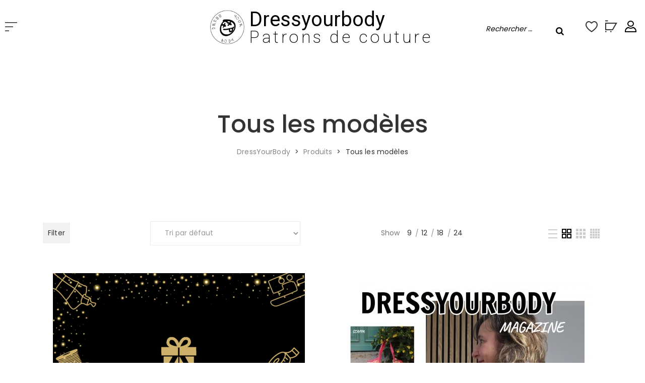

--- FILE ---
content_type: text/html; charset=UTF-8
request_url: https://dressyourbody.fr/fr/categorie-produit/tous-les-modeles?add_to_wishlist=16130&_wpnonce=b264a73d76&show_per_page=12&view_cols=2
body_size: 33034
content:
<!DOCTYPE html>
<html lang="fr-FR">
<head>
	<meta charset="UTF-8">
	<meta name="viewport" content="width=device-width, initial-scale=1, shrink-to-fit=no">
	<meta name="mobile-web-app-capable" content="yes">
	<meta name="apple-mobile-web-app-capable" content="yes">
	<meta name="apple-mobile-web-app-title" content="DressYourBody - Une collection complète de patrons couture en ligne">
	<link rel="profile" href="//gmpg.org/xfn/11">
	<link rel="pingback" href="https://dressyourbody.fr/xmlrpc.php">
					<script>document.documentElement.className = document.documentElement.className + ' yes-js js_active js'</script>
				<meta http-equiv="X-UA-Compatible" content="IE=edge" /><meta name="viewport" content="width=device-width, initial-scale=1"><meta name='robots' content='noindex, follow' />
	<style>img:is([sizes="auto" i], [sizes^="auto," i]) { contain-intrinsic-size: 3000px 1500px }</style>
	
	<!-- This site is optimized with the Yoast SEO plugin v19.13 - https://yoast.com/wordpress/plugins/seo/ -->
	<title>Tous les modèles Archives - DressYourBody</title>
	<meta property="og:locale" content="fr_FR" />
	<meta property="og:type" content="article" />
	<meta property="og:title" content="Tous les modèles Archives - DressYourBody" />
	<meta property="og:url" content="https://dressyourbody.fr/fr/categorie-produit/tous-les-modeles" />
	<meta property="og:site_name" content="DressYourBody" />
	<meta name="twitter:card" content="summary_large_image" />
	<script type="application/ld+json" class="yoast-schema-graph">{"@context":"https://schema.org","@graph":[{"@type":"CollectionPage","@id":"https://dressyourbody.fr/fr/categorie-produit/tous-les-modeles","url":"https://dressyourbody.fr/fr/categorie-produit/tous-les-modeles","name":"Tous les modèles Archives - DressYourBody","isPartOf":{"@id":"https://dressyourbody.fr/fr/#website"},"primaryImageOfPage":{"@id":"https://dressyourbody.fr/fr/categorie-produit/tous-les-modeles#primaryimage"},"image":{"@id":"https://dressyourbody.fr/fr/categorie-produit/tous-les-modeles#primaryimage"},"thumbnailUrl":"https://dressyourbody.fr/wp-content/uploads/2020/11/Produit-carte-cadeau-x500.png","breadcrumb":{"@id":"https://dressyourbody.fr/fr/categorie-produit/tous-les-modeles#breadcrumb"},"inLanguage":"fr-FR"},{"@type":"ImageObject","inLanguage":"fr-FR","@id":"https://dressyourbody.fr/fr/categorie-produit/tous-les-modeles#primaryimage","url":"https://dressyourbody.fr/wp-content/uploads/2020/11/Produit-carte-cadeau-x500.png","contentUrl":"https://dressyourbody.fr/wp-content/uploads/2020/11/Produit-carte-cadeau-x500.png","width":500,"height":349,"caption":"carte cadeau DressYourBody"},{"@type":"BreadcrumbList","@id":"https://dressyourbody.fr/fr/categorie-produit/tous-les-modeles#breadcrumb","itemListElement":[{"@type":"ListItem","position":1,"name":"Accueil","item":"https://dressyourbody.fr/fr/"},{"@type":"ListItem","position":2,"name":"Tous les modèles"}]},{"@type":"WebSite","@id":"https://dressyourbody.fr/fr/#website","url":"https://dressyourbody.fr/fr/","name":"DressYourBody","description":"Une collection complète de patrons couture en ligne","publisher":{"@id":"https://dressyourbody.fr/fr/#organization"},"potentialAction":[{"@type":"SearchAction","target":{"@type":"EntryPoint","urlTemplate":"https://dressyourbody.fr/fr/?s={search_term_string}"},"query-input":"required name=search_term_string"}],"inLanguage":"fr-FR"},{"@type":"Organization","@id":"https://dressyourbody.fr/fr/#organization","name":"DressYourBody.fr","url":"https://dressyourbody.fr/fr/","logo":{"@type":"ImageObject","inLanguage":"fr-FR","@id":"https://dressyourbody.fr/fr/#/schema/logo/image/","url":"https://dressyourbody.fr/wp-content/uploads/2018/07/Logo-rond.png","contentUrl":"https://dressyourbody.fr/wp-content/uploads/2018/07/Logo-rond.png","width":451,"height":449,"caption":"DressYourBody.fr"},"image":{"@id":"https://dressyourbody.fr/fr/#/schema/logo/image/"},"sameAs":["https://www.instagram.com/dressyourbody.couture/","https://www.linkedin.com/company/11295981/","https://www.pinterest.fr/dressyourbody/","https://www.youtube.com/channel/UCD9FR054rT1zUXmwxImG5vA?view_as=subscriber","https://www.facebook.com/dressyourbody.couture/"]}]}</script>
	<!-- / Yoast SEO plugin. -->


<link rel='dns-prefetch' href='//fonts.googleapis.com' />
<link rel="alternate" type="application/rss+xml" title="DressYourBody &raquo; Flux" href="https://dressyourbody.fr/fr/feed" />
<link rel="alternate" type="application/rss+xml" title="DressYourBody &raquo; Flux des commentaires" href="https://dressyourbody.fr/fr/comments/feed" />
<link rel="alternate" type="application/rss+xml" title="Flux pour DressYourBody &raquo; Tous les modèles Catégorie" href="https://dressyourbody.fr/fr/categorie-produit/tous-les-modeles/feed" />
<script type="text/javascript">
/* <![CDATA[ */
window._wpemojiSettings = {"baseUrl":"https:\/\/s.w.org\/images\/core\/emoji\/15.0.3\/72x72\/","ext":".png","svgUrl":"https:\/\/s.w.org\/images\/core\/emoji\/15.0.3\/svg\/","svgExt":".svg","source":{"concatemoji":"https:\/\/dressyourbody.fr\/wp-includes\/js\/wp-emoji-release.min.js?ver=6.7.4"}};
/*! This file is auto-generated */
!function(i,n){var o,s,e;function c(e){try{var t={supportTests:e,timestamp:(new Date).valueOf()};sessionStorage.setItem(o,JSON.stringify(t))}catch(e){}}function p(e,t,n){e.clearRect(0,0,e.canvas.width,e.canvas.height),e.fillText(t,0,0);var t=new Uint32Array(e.getImageData(0,0,e.canvas.width,e.canvas.height).data),r=(e.clearRect(0,0,e.canvas.width,e.canvas.height),e.fillText(n,0,0),new Uint32Array(e.getImageData(0,0,e.canvas.width,e.canvas.height).data));return t.every(function(e,t){return e===r[t]})}function u(e,t,n){switch(t){case"flag":return n(e,"\ud83c\udff3\ufe0f\u200d\u26a7\ufe0f","\ud83c\udff3\ufe0f\u200b\u26a7\ufe0f")?!1:!n(e,"\ud83c\uddfa\ud83c\uddf3","\ud83c\uddfa\u200b\ud83c\uddf3")&&!n(e,"\ud83c\udff4\udb40\udc67\udb40\udc62\udb40\udc65\udb40\udc6e\udb40\udc67\udb40\udc7f","\ud83c\udff4\u200b\udb40\udc67\u200b\udb40\udc62\u200b\udb40\udc65\u200b\udb40\udc6e\u200b\udb40\udc67\u200b\udb40\udc7f");case"emoji":return!n(e,"\ud83d\udc26\u200d\u2b1b","\ud83d\udc26\u200b\u2b1b")}return!1}function f(e,t,n){var r="undefined"!=typeof WorkerGlobalScope&&self instanceof WorkerGlobalScope?new OffscreenCanvas(300,150):i.createElement("canvas"),a=r.getContext("2d",{willReadFrequently:!0}),o=(a.textBaseline="top",a.font="600 32px Arial",{});return e.forEach(function(e){o[e]=t(a,e,n)}),o}function t(e){var t=i.createElement("script");t.src=e,t.defer=!0,i.head.appendChild(t)}"undefined"!=typeof Promise&&(o="wpEmojiSettingsSupports",s=["flag","emoji"],n.supports={everything:!0,everythingExceptFlag:!0},e=new Promise(function(e){i.addEventListener("DOMContentLoaded",e,{once:!0})}),new Promise(function(t){var n=function(){try{var e=JSON.parse(sessionStorage.getItem(o));if("object"==typeof e&&"number"==typeof e.timestamp&&(new Date).valueOf()<e.timestamp+604800&&"object"==typeof e.supportTests)return e.supportTests}catch(e){}return null}();if(!n){if("undefined"!=typeof Worker&&"undefined"!=typeof OffscreenCanvas&&"undefined"!=typeof URL&&URL.createObjectURL&&"undefined"!=typeof Blob)try{var e="postMessage("+f.toString()+"("+[JSON.stringify(s),u.toString(),p.toString()].join(",")+"));",r=new Blob([e],{type:"text/javascript"}),a=new Worker(URL.createObjectURL(r),{name:"wpTestEmojiSupports"});return void(a.onmessage=function(e){c(n=e.data),a.terminate(),t(n)})}catch(e){}c(n=f(s,u,p))}t(n)}).then(function(e){for(var t in e)n.supports[t]=e[t],n.supports.everything=n.supports.everything&&n.supports[t],"flag"!==t&&(n.supports.everythingExceptFlag=n.supports.everythingExceptFlag&&n.supports[t]);n.supports.everythingExceptFlag=n.supports.everythingExceptFlag&&!n.supports.flag,n.DOMReady=!1,n.readyCallback=function(){n.DOMReady=!0}}).then(function(){return e}).then(function(){var e;n.supports.everything||(n.readyCallback(),(e=n.source||{}).concatemoji?t(e.concatemoji):e.wpemoji&&e.twemoji&&(t(e.twemoji),t(e.wpemoji)))}))}((window,document),window._wpemojiSettings);
/* ]]> */
</script>
<link rel='stylesheet' id='elementor-frontend-legacy-css' href='https://dressyourbody.fr/wp-content/plugins/elementor/assets/css/frontend-legacy.min.css?ver=3.6.0' type='text/css' media='all' />
<link rel='stylesheet' id='elementor-frontend-css' href='https://dressyourbody.fr/wp-content/plugins/elementor/assets/css/frontend.min.css?ver=3.6.0' type='text/css' media='all' />
<link rel='stylesheet' id='elementor-post-22909-css' href='https://dressyourbody.fr/wp-content/uploads/elementor/css/post-22909.css?ver=1765463227' type='text/css' media='all' />
<link rel='stylesheet' id='elementor-post-22886-css' href='https://dressyourbody.fr/wp-content/uploads/elementor/css/post-22886.css?ver=1768145555' type='text/css' media='all' />
<link rel='stylesheet' id='magnific-popup-css' href='https://dressyourbody.fr/wp-content/themes/zoli/assets/3rd/magnific-popup.css?ver=6.7.4' type='text/css' media='all' />
<link rel='stylesheet' id='font-awesome-css' href='https://dressyourbody.fr/wp-content/themes/zoli/assets/css/font-awesome.min.css?ver=6.7.4' type='text/css' media='all' />
<link rel='stylesheet' id='opal-elementor-frontend-css' href='https://dressyourbody.fr/wp-content/themes/zoli/assets/css/elementor-frontend.css?ver=6.7.4' type='text/css' media='all' />
<link rel='stylesheet' id='sbi_styles-css' href='https://dressyourbody.fr/wp-content/plugins/instagram-feed/css/sbi-styles.min.css?ver=6.6.1' type='text/css' media='all' />
<style id='wp-emoji-styles-inline-css' type='text/css'>

	img.wp-smiley, img.emoji {
		display: inline !important;
		border: none !important;
		box-shadow: none !important;
		height: 1em !important;
		width: 1em !important;
		margin: 0 0.07em !important;
		vertical-align: -0.1em !important;
		background: none !important;
		padding: 0 !important;
	}
</style>
<link rel='stylesheet' id='wp-block-library-css' href='https://dressyourbody.fr/wp-includes/css/dist/block-library/style.min.css?ver=6.7.4' type='text/css' media='all' />
<style id='classic-theme-styles-inline-css' type='text/css'>
/*! This file is auto-generated */
.wp-block-button__link{color:#fff;background-color:#32373c;border-radius:9999px;box-shadow:none;text-decoration:none;padding:calc(.667em + 2px) calc(1.333em + 2px);font-size:1.125em}.wp-block-file__button{background:#32373c;color:#fff;text-decoration:none}
</style>
<style id='global-styles-inline-css' type='text/css'>
:root{--wp--preset--aspect-ratio--square: 1;--wp--preset--aspect-ratio--4-3: 4/3;--wp--preset--aspect-ratio--3-4: 3/4;--wp--preset--aspect-ratio--3-2: 3/2;--wp--preset--aspect-ratio--2-3: 2/3;--wp--preset--aspect-ratio--16-9: 16/9;--wp--preset--aspect-ratio--9-16: 9/16;--wp--preset--color--black: #000000;--wp--preset--color--cyan-bluish-gray: #abb8c3;--wp--preset--color--white: #ffffff;--wp--preset--color--pale-pink: #f78da7;--wp--preset--color--vivid-red: #cf2e2e;--wp--preset--color--luminous-vivid-orange: #ff6900;--wp--preset--color--luminous-vivid-amber: #fcb900;--wp--preset--color--light-green-cyan: #7bdcb5;--wp--preset--color--vivid-green-cyan: #00d084;--wp--preset--color--pale-cyan-blue: #8ed1fc;--wp--preset--color--vivid-cyan-blue: #0693e3;--wp--preset--color--vivid-purple: #9b51e0;--wp--preset--gradient--vivid-cyan-blue-to-vivid-purple: linear-gradient(135deg,rgba(6,147,227,1) 0%,rgb(155,81,224) 100%);--wp--preset--gradient--light-green-cyan-to-vivid-green-cyan: linear-gradient(135deg,rgb(122,220,180) 0%,rgb(0,208,130) 100%);--wp--preset--gradient--luminous-vivid-amber-to-luminous-vivid-orange: linear-gradient(135deg,rgba(252,185,0,1) 0%,rgba(255,105,0,1) 100%);--wp--preset--gradient--luminous-vivid-orange-to-vivid-red: linear-gradient(135deg,rgba(255,105,0,1) 0%,rgb(207,46,46) 100%);--wp--preset--gradient--very-light-gray-to-cyan-bluish-gray: linear-gradient(135deg,rgb(238,238,238) 0%,rgb(169,184,195) 100%);--wp--preset--gradient--cool-to-warm-spectrum: linear-gradient(135deg,rgb(74,234,220) 0%,rgb(151,120,209) 20%,rgb(207,42,186) 40%,rgb(238,44,130) 60%,rgb(251,105,98) 80%,rgb(254,248,76) 100%);--wp--preset--gradient--blush-light-purple: linear-gradient(135deg,rgb(255,206,236) 0%,rgb(152,150,240) 100%);--wp--preset--gradient--blush-bordeaux: linear-gradient(135deg,rgb(254,205,165) 0%,rgb(254,45,45) 50%,rgb(107,0,62) 100%);--wp--preset--gradient--luminous-dusk: linear-gradient(135deg,rgb(255,203,112) 0%,rgb(199,81,192) 50%,rgb(65,88,208) 100%);--wp--preset--gradient--pale-ocean: linear-gradient(135deg,rgb(255,245,203) 0%,rgb(182,227,212) 50%,rgb(51,167,181) 100%);--wp--preset--gradient--electric-grass: linear-gradient(135deg,rgb(202,248,128) 0%,rgb(113,206,126) 100%);--wp--preset--gradient--midnight: linear-gradient(135deg,rgb(2,3,129) 0%,rgb(40,116,252) 100%);--wp--preset--font-size--small: 13px;--wp--preset--font-size--medium: 20px;--wp--preset--font-size--large: 36px;--wp--preset--font-size--x-large: 42px;--wp--preset--font-family--inter: "Inter", sans-serif;--wp--preset--font-family--cardo: Cardo;--wp--preset--spacing--20: 0.44rem;--wp--preset--spacing--30: 0.67rem;--wp--preset--spacing--40: 1rem;--wp--preset--spacing--50: 1.5rem;--wp--preset--spacing--60: 2.25rem;--wp--preset--spacing--70: 3.38rem;--wp--preset--spacing--80: 5.06rem;--wp--preset--shadow--natural: 6px 6px 9px rgba(0, 0, 0, 0.2);--wp--preset--shadow--deep: 12px 12px 50px rgba(0, 0, 0, 0.4);--wp--preset--shadow--sharp: 6px 6px 0px rgba(0, 0, 0, 0.2);--wp--preset--shadow--outlined: 6px 6px 0px -3px rgba(255, 255, 255, 1), 6px 6px rgba(0, 0, 0, 1);--wp--preset--shadow--crisp: 6px 6px 0px rgba(0, 0, 0, 1);}:where(.is-layout-flex){gap: 0.5em;}:where(.is-layout-grid){gap: 0.5em;}body .is-layout-flex{display: flex;}.is-layout-flex{flex-wrap: wrap;align-items: center;}.is-layout-flex > :is(*, div){margin: 0;}body .is-layout-grid{display: grid;}.is-layout-grid > :is(*, div){margin: 0;}:where(.wp-block-columns.is-layout-flex){gap: 2em;}:where(.wp-block-columns.is-layout-grid){gap: 2em;}:where(.wp-block-post-template.is-layout-flex){gap: 1.25em;}:where(.wp-block-post-template.is-layout-grid){gap: 1.25em;}.has-black-color{color: var(--wp--preset--color--black) !important;}.has-cyan-bluish-gray-color{color: var(--wp--preset--color--cyan-bluish-gray) !important;}.has-white-color{color: var(--wp--preset--color--white) !important;}.has-pale-pink-color{color: var(--wp--preset--color--pale-pink) !important;}.has-vivid-red-color{color: var(--wp--preset--color--vivid-red) !important;}.has-luminous-vivid-orange-color{color: var(--wp--preset--color--luminous-vivid-orange) !important;}.has-luminous-vivid-amber-color{color: var(--wp--preset--color--luminous-vivid-amber) !important;}.has-light-green-cyan-color{color: var(--wp--preset--color--light-green-cyan) !important;}.has-vivid-green-cyan-color{color: var(--wp--preset--color--vivid-green-cyan) !important;}.has-pale-cyan-blue-color{color: var(--wp--preset--color--pale-cyan-blue) !important;}.has-vivid-cyan-blue-color{color: var(--wp--preset--color--vivid-cyan-blue) !important;}.has-vivid-purple-color{color: var(--wp--preset--color--vivid-purple) !important;}.has-black-background-color{background-color: var(--wp--preset--color--black) !important;}.has-cyan-bluish-gray-background-color{background-color: var(--wp--preset--color--cyan-bluish-gray) !important;}.has-white-background-color{background-color: var(--wp--preset--color--white) !important;}.has-pale-pink-background-color{background-color: var(--wp--preset--color--pale-pink) !important;}.has-vivid-red-background-color{background-color: var(--wp--preset--color--vivid-red) !important;}.has-luminous-vivid-orange-background-color{background-color: var(--wp--preset--color--luminous-vivid-orange) !important;}.has-luminous-vivid-amber-background-color{background-color: var(--wp--preset--color--luminous-vivid-amber) !important;}.has-light-green-cyan-background-color{background-color: var(--wp--preset--color--light-green-cyan) !important;}.has-vivid-green-cyan-background-color{background-color: var(--wp--preset--color--vivid-green-cyan) !important;}.has-pale-cyan-blue-background-color{background-color: var(--wp--preset--color--pale-cyan-blue) !important;}.has-vivid-cyan-blue-background-color{background-color: var(--wp--preset--color--vivid-cyan-blue) !important;}.has-vivid-purple-background-color{background-color: var(--wp--preset--color--vivid-purple) !important;}.has-black-border-color{border-color: var(--wp--preset--color--black) !important;}.has-cyan-bluish-gray-border-color{border-color: var(--wp--preset--color--cyan-bluish-gray) !important;}.has-white-border-color{border-color: var(--wp--preset--color--white) !important;}.has-pale-pink-border-color{border-color: var(--wp--preset--color--pale-pink) !important;}.has-vivid-red-border-color{border-color: var(--wp--preset--color--vivid-red) !important;}.has-luminous-vivid-orange-border-color{border-color: var(--wp--preset--color--luminous-vivid-orange) !important;}.has-luminous-vivid-amber-border-color{border-color: var(--wp--preset--color--luminous-vivid-amber) !important;}.has-light-green-cyan-border-color{border-color: var(--wp--preset--color--light-green-cyan) !important;}.has-vivid-green-cyan-border-color{border-color: var(--wp--preset--color--vivid-green-cyan) !important;}.has-pale-cyan-blue-border-color{border-color: var(--wp--preset--color--pale-cyan-blue) !important;}.has-vivid-cyan-blue-border-color{border-color: var(--wp--preset--color--vivid-cyan-blue) !important;}.has-vivid-purple-border-color{border-color: var(--wp--preset--color--vivid-purple) !important;}.has-vivid-cyan-blue-to-vivid-purple-gradient-background{background: var(--wp--preset--gradient--vivid-cyan-blue-to-vivid-purple) !important;}.has-light-green-cyan-to-vivid-green-cyan-gradient-background{background: var(--wp--preset--gradient--light-green-cyan-to-vivid-green-cyan) !important;}.has-luminous-vivid-amber-to-luminous-vivid-orange-gradient-background{background: var(--wp--preset--gradient--luminous-vivid-amber-to-luminous-vivid-orange) !important;}.has-luminous-vivid-orange-to-vivid-red-gradient-background{background: var(--wp--preset--gradient--luminous-vivid-orange-to-vivid-red) !important;}.has-very-light-gray-to-cyan-bluish-gray-gradient-background{background: var(--wp--preset--gradient--very-light-gray-to-cyan-bluish-gray) !important;}.has-cool-to-warm-spectrum-gradient-background{background: var(--wp--preset--gradient--cool-to-warm-spectrum) !important;}.has-blush-light-purple-gradient-background{background: var(--wp--preset--gradient--blush-light-purple) !important;}.has-blush-bordeaux-gradient-background{background: var(--wp--preset--gradient--blush-bordeaux) !important;}.has-luminous-dusk-gradient-background{background: var(--wp--preset--gradient--luminous-dusk) !important;}.has-pale-ocean-gradient-background{background: var(--wp--preset--gradient--pale-ocean) !important;}.has-electric-grass-gradient-background{background: var(--wp--preset--gradient--electric-grass) !important;}.has-midnight-gradient-background{background: var(--wp--preset--gradient--midnight) !important;}.has-small-font-size{font-size: var(--wp--preset--font-size--small) !important;}.has-medium-font-size{font-size: var(--wp--preset--font-size--medium) !important;}.has-large-font-size{font-size: var(--wp--preset--font-size--large) !important;}.has-x-large-font-size{font-size: var(--wp--preset--font-size--x-large) !important;}
:where(.wp-block-post-template.is-layout-flex){gap: 1.25em;}:where(.wp-block-post-template.is-layout-grid){gap: 1.25em;}
:where(.wp-block-columns.is-layout-flex){gap: 2em;}:where(.wp-block-columns.is-layout-grid){gap: 2em;}
:root :where(.wp-block-pullquote){font-size: 1.5em;line-height: 1.6;}
</style>
<link rel='stylesheet' id='smart-search-css' href='https://dressyourbody.fr/wp-content/plugins/smart-woocommerce-search/assets/dist/css/general.css?ver=2.11.7' type='text/css' media='all' />
<style id='smart-search-inline-css' type='text/css'>
.ysm-search-widget-1.ysm-active .search-field[type="search"]{border-color:#ffffff;}.ysm-search-widget-1.ysm-active .search-field[type="search"]{border-width:1px;}.ysm-search-widget-1.ysm-active .search-field[type="search"]{color:#020101;}.ysm-search-widget-1.ysm-active .search-submit{color:#020101;}.ysm-search-widget-1.ysm-active .smart-search-suggestions .smart-search-post-icon{width:50px;}
</style>
<style id='woocommerce-inline-inline-css' type='text/css'>
.woocommerce form .form-row .required { visibility: visible; }
</style>
<link rel='stylesheet' id='wt-woocommerce-gift-cards-css' href='https://dressyourbody.fr/wp-content/plugins/wt-gift-cards-woocommerce/public/css/wt-woocommerce-gift-cards-free-public.css?ver=1.2.7' type='text/css' media='all' />
<link rel='stylesheet' id='wt-smart-coupon-for-woo-css' href='https://dressyourbody.fr/wp-content/plugins/wt-smart-coupons-for-woocommerce/public/css/wt-smart-coupon-public.css?ver=1.8.5' type='text/css' media='all' />
<link rel='stylesheet' id='mc4wp-form-themes-css' href='https://dressyourbody.fr/wp-content/plugins/mailchimp-for-wp/assets/css/form-themes.css?ver=4.9.20' type='text/css' media='all' />
<link rel='stylesheet' id='woo-variation-swatches-css' href='https://dressyourbody.fr/wp-content/plugins/woo-variation-swatches/assets/css/frontend.min.css?ver=1736358043' type='text/css' media='all' />
<style id='woo-variation-swatches-inline-css' type='text/css'>
:root {
--wvs-tick:url("data:image/svg+xml;utf8,%3Csvg filter='drop-shadow(0px 0px 2px rgb(0 0 0 / .8))' xmlns='http://www.w3.org/2000/svg'  viewBox='0 0 30 30'%3E%3Cpath fill='none' stroke='%23ffffff' stroke-linecap='round' stroke-linejoin='round' stroke-width='4' d='M4 16L11 23 27 7'/%3E%3C/svg%3E");

--wvs-cross:url("data:image/svg+xml;utf8,%3Csvg filter='drop-shadow(0px 0px 5px rgb(255 255 255 / .6))' xmlns='http://www.w3.org/2000/svg' width='72px' height='72px' viewBox='0 0 24 24'%3E%3Cpath fill='none' stroke='%23ff0000' stroke-linecap='round' stroke-width='0.6' d='M5 5L19 19M19 5L5 19'/%3E%3C/svg%3E");
--wvs-single-product-item-width:50px;
--wvs-single-product-item-height:50px;
--wvs-single-product-item-font-size:12px}
</style>
<link rel='stylesheet' id='jquery-colorbox-css' href='https://dressyourbody.fr/wp-content/plugins/yith-woocommerce-compare/assets/css/colorbox.css?ver=1.4.21' type='text/css' media='all' />
<link rel='stylesheet' id='yith-quick-view-css' href='https://dressyourbody.fr/wp-content/plugins/yith-woocommerce-quick-view/assets/css/yith-quick-view.css?ver=1.23.0' type='text/css' media='all' />
<style id='yith-quick-view-inline-css' type='text/css'>

				#yith-quick-view-modal .yith-wcqv-main{background:#ffffff;}
				#yith-quick-view-close{color:#cdcdcd;}
				#yith-quick-view-close:hover{color:#ff0000;}
</style>
<link rel='stylesheet' id='popup-maker-site-css' href='//dressyourbody.fr/wp-content/uploads/pum/pum-site-styles.css?generated=1734616547&#038;ver=1.20.3' type='text/css' media='all' />
<link rel='stylesheet' id='jquery-lazyloadxt-fadein-css-css' href='//dressyourbody.fr/wp-content/plugins/a3-lazy-load/assets/css/jquery.lazyloadxt.fadein.css?ver=6.7.4' type='text/css' media='all' />
<link rel='stylesheet' id='a3a3_lazy_load-css' href='//dressyourbody.fr/wp-content/uploads/sass/a3_lazy_load.min.css?ver=1630079714' type='text/css' media='all' />
<link rel='stylesheet' id='wpopal-woocommerce-style-css' href='https://dressyourbody.fr/wp-content/themes/zoli/assets/css/woocommerce.min.css?ver=6.7.4' type='text/css' media='all' />
<link rel='stylesheet' id='zoli-styles-css' href='https://dressyourbody.fr/wp-content/themes/zoli/style.min.css?ver=1.0.10.1625327082' type='text/css' media='all' />
<link rel='stylesheet' id='zoli-fonts-css' href='https://fonts.googleapis.com/css?family=Poppins%3A300%2C400%2C500%2C600%2C700&#038;subset=latin%2Clatin-ext' type='text/css' media='all' />
<link rel='stylesheet' id='google-fonts-1-css' href='https://fonts.googleapis.com/css?family=Roboto%3A100%2C100italic%2C200%2C200italic%2C300%2C300italic%2C400%2C400italic%2C500%2C500italic%2C600%2C600italic%2C700%2C700italic%2C800%2C800italic%2C900%2C900italic%7CNoto+Sans+JP%3A100%2C100italic%2C200%2C200italic%2C300%2C300italic%2C400%2C400italic%2C500%2C500italic%2C600%2C600italic%2C700%2C700italic%2C800%2C800italic%2C900%2C900italic&#038;display=auto&#038;ver=6.7.4' type='text/css' media='all' />
<link rel='stylesheet' id='elementor-icons-shared-0-css' href='https://dressyourbody.fr/wp-content/plugins/elementor/assets/lib/font-awesome/css/fontawesome.min.css?ver=5.15.3' type='text/css' media='all' />
<link rel='stylesheet' id='elementor-icons-fa-brands-css' href='https://dressyourbody.fr/wp-content/plugins/elementor/assets/lib/font-awesome/css/brands.min.css?ver=5.15.3' type='text/css' media='all' />
<script type="text/javascript" src="https://dressyourbody.fr/wp-includes/js/jquery/jquery.min.js?ver=3.7.1" id="jquery-core-js"></script>
<script type="text/javascript" src="https://dressyourbody.fr/wp-includes/js/jquery/jquery-migrate.min.js?ver=3.4.1" id="jquery-migrate-js"></script>
<script type="text/javascript" src="https://dressyourbody.fr/wp-content/plugins/woocommerce/assets/js/js-cookie/js.cookie.min.js?ver=2.1.4-wc.9.5.3" id="js-cookie-js" defer="defer" data-wp-strategy="defer"></script>
<script type="text/javascript" id="wc-cart-fragments-js-extra">
/* <![CDATA[ */
var wc_cart_fragments_params = {"ajax_url":"\/wp-admin\/admin-ajax.php","wc_ajax_url":"\/fr\/?wc-ajax=%%endpoint%%","cart_hash_key":"wc_cart_hash_3b0a2c5e7fadbfe90b72dc5ce4ced41a","fragment_name":"wc_fragments_3b0a2c5e7fadbfe90b72dc5ce4ced41a","request_timeout":"5000"};
/* ]]> */
</script>
<script type="text/javascript" src="https://dressyourbody.fr/wp-content/plugins/woocommerce/assets/js/frontend/cart-fragments.min.js?ver=9.5.3" id="wc-cart-fragments-js" defer="defer" data-wp-strategy="defer"></script>
<script type="text/javascript" src="https://dressyourbody.fr/wp-content/plugins/woocommerce/assets/js/jquery-blockui/jquery.blockUI.min.js?ver=2.7.0-wc.9.5.3" id="jquery-blockui-js" data-wp-strategy="defer"></script>
<script type="text/javascript" id="wc-add-to-cart-js-extra">
/* <![CDATA[ */
var wc_add_to_cart_params = {"ajax_url":"\/wp-admin\/admin-ajax.php","wc_ajax_url":"\/fr\/?wc-ajax=%%endpoint%%","i18n_view_cart":"Voir le panier","cart_url":"https:\/\/dressyourbody.fr\/fr\/panier","is_cart":"","cart_redirect_after_add":"no"};
/* ]]> */
</script>
<script type="text/javascript" src="https://dressyourbody.fr/wp-content/plugins/woocommerce/assets/js/frontend/add-to-cart.min.js?ver=9.5.3" id="wc-add-to-cart-js" defer="defer" data-wp-strategy="defer"></script>
<script type="text/javascript" id="woocommerce-js-extra">
/* <![CDATA[ */
var woocommerce_params = {"ajax_url":"\/wp-admin\/admin-ajax.php","wc_ajax_url":"\/fr\/?wc-ajax=%%endpoint%%"};
/* ]]> */
</script>
<script type="text/javascript" src="https://dressyourbody.fr/wp-content/plugins/woocommerce/assets/js/frontend/woocommerce.min.js?ver=9.5.3" id="woocommerce-js" defer="defer" data-wp-strategy="defer"></script>
<script type="text/javascript" id="wt-woocommerce-gift-cards-js-extra">
/* <![CDATA[ */
var wt_gc_params = {"ajax_url":"https:\/\/dressyourbody.fr\/wp-admin\/admin-ajax.php","nonce":"d2b40c0748","msgs":{"is_required":"est requis","copied":"Copi\u00e9 !","error":"Erreur","loading":"Chargement...","please_wait":"Veuillez patienter...","ajax_error":"An error occurred, please try again."}};
/* ]]> */
</script>
<script type="text/javascript" src="https://dressyourbody.fr/wp-content/plugins/wt-gift-cards-woocommerce/public/js/wt-woocommerce-gift-cards-free-public.js?ver=1.2.7" id="wt-woocommerce-gift-cards-js"></script>
<script type="text/javascript" id="wt-smart-coupon-for-woo-js-extra">
/* <![CDATA[ */
var WTSmartCouponOBJ = {"ajaxurl":"https:\/\/dressyourbody.fr\/wp-admin\/admin-ajax.php","wc_ajax_url":"https:\/\/dressyourbody.fr\/fr\/?wc-ajax=","nonces":{"public":"315d47a135","apply_coupon":"55fda7762c"},"labels":{"please_wait":"Veuillez patienter...","choose_variation":"Veuillez saisir votre email","error":"Erreur !!!"},"shipping_method":[],"payment_method":"","is_cart":""};
/* ]]> */
</script>
<script type="text/javascript" src="https://dressyourbody.fr/wp-content/plugins/wt-smart-coupons-for-woocommerce/public/js/wt-smart-coupon-public.js?ver=1.8.5" id="wt-smart-coupon-for-woo-js"></script>
<link rel="https://api.w.org/" href="https://dressyourbody.fr/fr/wp-json/" /><link rel="alternate" title="JSON" type="application/json" href="https://dressyourbody.fr/fr/wp-json/wp/v2/product_cat/1257" /><link rel="EditURI" type="application/rsd+xml" title="RSD" href="https://dressyourbody.fr/xmlrpc.php?rsd" />
<meta name="generator" content="WordPress 6.7.4" />
<meta name="generator" content="WooCommerce 9.5.3" />
	<noscript><style>.woocommerce-product-gallery{ opacity: 1 !important; }</style></noscript>
				<script  type="text/javascript">
				!function(f,b,e,v,n,t,s){if(f.fbq)return;n=f.fbq=function(){n.callMethod?
					n.callMethod.apply(n,arguments):n.queue.push(arguments)};if(!f._fbq)f._fbq=n;
					n.push=n;n.loaded=!0;n.version='2.0';n.queue=[];t=b.createElement(e);t.async=!0;
					t.src=v;s=b.getElementsByTagName(e)[0];s.parentNode.insertBefore(t,s)}(window,
					document,'script','https://connect.facebook.net/en_US/fbevents.js');
			</script>
			<!-- WooCommerce Facebook Integration Begin -->
			<script  type="text/javascript">

				fbq('init', '201482947202357', {}, {
    "agent": "woocommerce-9.5.3-3.3.1"
});

				fbq( 'track', 'PageView', {
    "source": "woocommerce",
    "version": "9.5.3",
    "pluginVersion": "3.3.1"
} );

				document.addEventListener( 'DOMContentLoaded', function() {
					// Insert placeholder for events injected when a product is added to the cart through AJAX.
					document.body.insertAdjacentHTML( 'beforeend', '<div class=\"wc-facebook-pixel-event-placeholder\"></div>' );
				}, false );

			</script>
			<!-- WooCommerce Facebook Integration End -->
			<style class='wp-fonts-local' type='text/css'>
@font-face{font-family:Inter;font-style:normal;font-weight:300 900;font-display:fallback;src:url('https://dressyourbody.fr/wp-content/plugins/woocommerce/assets/fonts/Inter-VariableFont_slnt,wght.woff2') format('woff2');font-stretch:normal;}
@font-face{font-family:Cardo;font-style:normal;font-weight:400;font-display:fallback;src:url('https://dressyourbody.fr/wp-content/plugins/woocommerce/assets/fonts/cardo_normal_400.woff2') format('woff2');}
</style>
<link rel="icon" href="https://dressyourbody.fr/wp-content/uploads/2017/02/cropped-Smilen-détouré-ext-150x150.png" sizes="32x32" />
<link rel="icon" href="https://dressyourbody.fr/wp-content/uploads/2017/02/cropped-Smilen-détouré-ext-300x300.png" sizes="192x192" />
<link rel="apple-touch-icon" href="https://dressyourbody.fr/wp-content/uploads/2017/02/cropped-Smilen-détouré-ext-300x300.png" />
<meta name="msapplication-TileImage" content="https://dressyourbody.fr/wp-content/uploads/2017/02/cropped-Smilen-détouré-ext-300x300.png" />
		<style type="text/css" id="wp-custom-css">
			#payment .payment_methods li .payment_box fieldset .form-row {
display: block;
}
@media (min-width: 991px) {
table.cart td.product-remove, table.cart th.product-remove {
    width: 50px;
}
table.cart td.product-name, table.cart th.product-name {
    width: 150px;
	padding-left: 0!important;
    padding-right: 0!important;
}
table.cart td.product-thumbnail, table.cart th.product-thumbnail {
    width: 150px;
    padding-left: 0!important;
    padding-right: 0!important;
	
}
}

.site-logo {
    max-height: 60px !important;
}
/*.entry-title {
	display: none;
}*/
.page-heading {
	display: none;
}
.help-bar {
	display: none;
}
.product_meta {
	display: none;
}
@media screen and (max-width: 720px){
  #site-navigation #menu-item-733{
  	display: none;
  }
	
	.elementor-24910 .elementor-element.elementor-element-4a462e6 {
    padding: 0px 10px 0px 10px;
}
}

span.dsq-postid {
    display: none!important;
}
		</style>
		
<!-- Styles cached and displayed inline for speed -->
<style type="text/css" id="wpopal-customize-css">
 body {} 
</style>
</head>

<body class="archive tax-product_cat term-tous-les-modeles term-1257 wp-custom-logo theme-zoli woocommerce woocommerce-page woocommerce-no-js woocommerce-active woo-variation-swatches wvs-behavior-blur wvs-theme-zoli wvs-show-label wvs-tooltip product-loop-style-default elementor-default elementor-kit-22880"><div class="body-inner">

<div class="hfeed site" id="page">

	        <header id="masthead" itemscope="itemscope" class="header-builder" itemtype="https://schema.org/WPHeader">
            <div class="container-full">
                		<div data-elementor-type="wp-post" data-elementor-id="22886" class="elementor elementor-22886">
						<div class="elementor-inner">
				<div class="elementor-section-wrap">
									<section class="elementor-section elementor-top-section elementor-element elementor-element-eeded5d elementor-section-full_width elementor-hidden-phone elementor-section-height-default elementor-section-height-default" data-id="eeded5d" data-element_type="section">
						<div class="elementor-container elementor-column-gap-default">
							<div class="elementor-row">
					<div class="elementor-column elementor-col-25 elementor-top-column elementor-element elementor-element-0aae211" data-id="0aae211" data-element_type="column">
			<div class="elementor-column-wrap elementor-element-populated">
							<div class="elementor-widget-wrap">
						<div class="elementor-element elementor-element-2ecadbd elementor-widget elementor-widget-opal-offcanvas-sb" data-id="2ecadbd" data-element_type="widget" data-widget_type="opal-offcanvas-sb.default">
				<div class="elementor-widget-container">
			        <div class="elementor-button-wrapper">
			<span >
				<a href="#" class="c-elementor-button-link elementor-button elementor-size-sm" role="button" data-appear="left,overlay" id="b1605519569" data-container="c1605519569">
				<i class="lexus-icon-Icon_Menu" aria-hidden="true"></i>
			</a></span>
			        </div>
				</div>
				</div>
						</div>
					</div>
		</div>
				<div class="elementor-column elementor-col-25 elementor-top-column elementor-element elementor-element-9b26fcd" data-id="9b26fcd" data-element_type="column">
			<div class="elementor-column-wrap elementor-element-populated">
							<div class="elementor-widget-wrap">
						<section class="elementor-section elementor-inner-section elementor-element elementor-element-74e4864 elementor-section-height-min-height elementor-section-boxed elementor-section-height-default" data-id="74e4864" data-element_type="section">
						<div class="elementor-container elementor-column-gap-default">
							<div class="elementor-row">
					<div class="elementor-column elementor-col-50 elementor-inner-column elementor-element elementor-element-5813fca" data-id="5813fca" data-element_type="column">
			<div class="elementor-column-wrap elementor-element-populated">
							<div class="elementor-widget-wrap">
						<div class="elementor-element elementor-element-838035f elementor-widget elementor-widget-opal-site-logo elementor-widget-image" data-id="838035f" data-element_type="widget" data-widget_type="opal-site-logo.default">
				<div class="elementor-widget-container">
			        <div class="elementor-image">
                                            <a href="https://dressyourbody.fr/fr/" data-elementor-open-lightbox="">
                                        <img src="https://dressyourbody.fr/wp-content/uploads/elementor/thumbs/Logo_100x100-pc8snzugl13tcg2okakxyp9145pw084zfocry4mciw.png" title="Logo_100x100" alt="Logo_100x100" />                                    </a>
                                                    </div>
        		</div>
				</div>
						</div>
					</div>
		</div>
				<div class="elementor-column elementor-col-50 elementor-inner-column elementor-element elementor-element-f2eda3b" data-id="f2eda3b" data-element_type="column">
			<div class="elementor-column-wrap elementor-element-populated">
							<div class="elementor-widget-wrap">
						<div class="elementor-element elementor-element-18bc6fa elementor-widget elementor-widget-heading" data-id="18bc6fa" data-element_type="widget" data-widget_type="heading.default">
				<div class="elementor-widget-container">
			<h2 class="elementor-heading-title elementor-size-default"><a href="https://dressyourbody.fr/fr/">Dressyourbody</a></h2>		</div>
				</div>
				<div class="elementor-element elementor-element-9e67110 elementor-widget elementor-widget-heading" data-id="9e67110" data-element_type="widget" data-widget_type="heading.default">
				<div class="elementor-widget-container">
			<h2 class="elementor-heading-title elementor-size-default"><a href="https://dressyourbody.fr/fr/">Patrons de couture</a></h2>		</div>
				</div>
						</div>
					</div>
		</div>
								</div>
					</div>
		</section>
						</div>
					</div>
		</div>
				<div class="elementor-column elementor-col-25 elementor-top-column elementor-element elementor-element-1546802" data-id="1546802" data-element_type="column">
			<div class="elementor-column-wrap elementor-element-populated">
							<div class="elementor-widget-wrap">
						<div class="elementor-element elementor-element-d773d66 elementor-widget elementor-widget-smart_search" data-id="d773d66" data-element_type="widget" data-widget_type="smart_search.default">
				<div class="elementor-widget-container">
			<div class="smart_search-elementor-widget">		<div class="ysm-search-widget ysm-search-widget-1">
			<form data-id="1" role="search" method="get" class="search-form" action="https://dressyourbody.fr/fr/">
				<div class="ysm-smart-search-input-holder">
					<label for="ysm-smart-search-1-696926bbb0b97">
						<span class="screen-reader-text">Rechercher …</span>
						<input type="search" name="s" value="" id="ysm-smart-search-1-696926bbb0b97" class="search-field" placeholder="Rechercher …" />
					</label>
					<input type="hidden" name="search_id" value="1" />
											<input type="hidden" name="post_type" value="product" />
															<button type="submit" class="search-submit" aria-label="Rechercher"><span class="screen-reader-text">Rechercher</span></button>
				</div>
			</form>
		</div>
		</div>		</div>
				</div>
						</div>
					</div>
		</div>
				<div class="elementor-column elementor-col-25 elementor-top-column elementor-element elementor-element-19e320c" data-id="19e320c" data-element_type="column">
			<div class="elementor-column-wrap elementor-element-populated">
							<div class="elementor-widget-wrap">
						<section class="elementor-section elementor-inner-section elementor-element elementor-element-0e30b2b elementor-section-height-min-height elementor-section-boxed elementor-section-height-default" data-id="0e30b2b" data-element_type="section">
						<div class="elementor-container elementor-column-gap-default">
							<div class="elementor-row">
					<div class="elementor-column elementor-col-33 elementor-inner-column elementor-element elementor-element-650d1f0" data-id="650d1f0" data-element_type="column">
			<div class="elementor-column-wrap elementor-element-populated">
							<div class="elementor-widget-wrap">
						<div class="elementor-element elementor-element-04d6a26 elementor-widget elementor-widget-opal-wishlist" data-id="04d6a26" data-element_type="widget" data-widget_type="opal-wishlist.default">
				<div class="elementor-widget-container">
			<div class="site-header-wishlist d-inline-block"><a class="opal-header-wishlist header-button" title="Voir les favoris" href="https://dressyourbody.fr/fr/favoris"><i class="fa lexus-icon-Icon_Wishlist" aria-hidden="true"></i></a></div>		</div>
				</div>
						</div>
					</div>
		</div>
				<div class="elementor-column elementor-col-33 elementor-inner-column elementor-element elementor-element-589ac35" data-id="589ac35" data-element_type="column">
			<div class="elementor-column-wrap elementor-element-populated">
							<div class="elementor-widget-wrap">
						<div class="elementor-element elementor-element-7eaac54 elementor-widget elementor-widget-opal-cart" data-id="7eaac54" data-element_type="widget" data-widget_type="opal-cart.default">
				<div class="elementor-widget-container">
			        <div class="elementor-dropdown">

                        <a data-toggle="toggle" class="cart-contents header-button " href="https://dressyourbody.fr/fr/panier" title="View your shopping cart">
                                    
                        <i class="lexus-icon-Icon_Cart" aria-hidden="true"></i>

                    
                    <span class="title"></span>
                                            
                                                            </a>
                                    <div id="content-cart-7eaac54" class="elementor-dropdown-menu">

                        
                        <div class="widget woocommerce widget_shopping_cart"><div class="widget_shopping_cart_content"></div></div>                    </div>

                        </div>
        		</div>
				</div>
						</div>
					</div>
		</div>
				<div class="elementor-column elementor-col-33 elementor-inner-column elementor-element elementor-element-2e28ad0" data-id="2e28ad0" data-element_type="column">
			<div class="elementor-column-wrap elementor-element-populated">
							<div class="elementor-widget-wrap">
						<div class="elementor-element elementor-element-e4328b3 elementor-countdown--label-hover elementor-widget elementor-widget-opal-account" data-id="e4328b3" data-element_type="widget" data-widget_type="opal-account.default">
				<div class="elementor-widget-container">
			                    <div class="elementor-dropdown site-header-account">
                <div class="elementor-dropdown-header">

                    <a href="https://dressyourbody.fr/fr/mon-compte">
                    <i class="lexus-icon-Icon_User"></i>
                    
                  </a>                </div>

                <div class="elementor-dropdown-menu" id="elementor-account-70">
                    <div class="account-wrap">
                        <div class="account-inner ">
                            
        <div class="login-form-head">
            <span class="login-form-title">Sign in</span>
            <span class="pull-right">
                <a class="register-link" href="https://dressyourbody.fr/fr/mon-compte"
                   title="Register">Create an Account</a>
            </span>
        </div>

        <form class="opal-login-form-ajax" action="https://dressyourbody.fr/fr/mon-compte" data-toggle="validator" method="post">
            <p>
                <label>Username or email                    <span class="required">*</span></label>
                <input name="username" type="text" required placeholder="Username">
            </p>
            <p>
                <label>Password <span class="required">*</span></label>
                <input name="password" type="password" required placeholder="Password">
            </p>
            <button type="submit" name="login" data-button-action class="btn btn-primary btn-block w-100 mt-1" value="Login">Login</button>
            <input type="hidden" name="action" value="opalelementor_login">
            <input type="hidden" id="woocommerce-login-nonce" name="woocommerce-login-nonce" value="5aab9679eb" /><input type="hidden" name="_wp_http_referer" value="/fr/categorie-produit/tous-les-modeles?add_to_wishlist=16130&#038;_wpnonce=b264a73d76&#038;show_per_page=12&#038;view_cols=2" />            <input type="hidden" id="security-login" name="security-login" value="df70ea0150" /><input type="hidden" name="_wp_http_referer" value="/fr/categorie-produit/tous-les-modeles?add_to_wishlist=16130&#038;_wpnonce=b264a73d76&#038;show_per_page=12&#038;view_cols=2" />        </form>

                <div class="login-form-bottom">
            <a href="https://dressyourbody.fr/fr/mon-compte/lost-password" class="lostpass-link" title="Lost your password?">Lost your password?</a>
        </div>

                                </div>
                    </div>
                </div>
            </div>
                		</div>
				</div>
						</div>
					</div>
		</div>
								</div>
					</div>
		</section>
						</div>
					</div>
		</div>
								</div>
					</div>
		</section>
				<section class="elementor-section elementor-top-section elementor-element elementor-element-7b61bdd elementor-section-full_width elementor-hidden-desktop elementor-hidden-tablet elementor-section-height-default elementor-section-height-default" data-id="7b61bdd" data-element_type="section">
						<div class="elementor-container elementor-column-gap-default">
							<div class="elementor-row">
					<div class="elementor-column elementor-col-50 elementor-top-column elementor-element elementor-element-f368dcc" data-id="f368dcc" data-element_type="column">
			<div class="elementor-column-wrap elementor-element-populated">
							<div class="elementor-widget-wrap">
						<div class="elementor-element elementor-element-1b00237 elementor-widget elementor-widget-heading" data-id="1b00237" data-element_type="widget" data-widget_type="heading.default">
				<div class="elementor-widget-container">
			<h2 class="elementor-heading-title elementor-size-default"><a href="https://dressyourbody.fr/fr/">Dressyourbody</a></h2>		</div>
				</div>
				<div class="elementor-element elementor-element-b28aaff elementor-widget elementor-widget-heading" data-id="b28aaff" data-element_type="widget" data-widget_type="heading.default">
				<div class="elementor-widget-container">
			<h2 class="elementor-heading-title elementor-size-default">Patrons de coutures</h2>		</div>
				</div>
				<div class="elementor-element elementor-element-5cb79e7 elementor-widget elementor-widget-smart_search" data-id="5cb79e7" data-element_type="widget" data-widget_type="smart_search.default">
				<div class="elementor-widget-container">
			<div class="smart_search-elementor-widget">		<div class="ysm-search-widget ysm-search-widget-1">
			<form data-id="1" role="search" method="get" class="search-form" action="https://dressyourbody.fr/fr/">
				<div class="ysm-smart-search-input-holder">
					<label for="ysm-smart-search-1-696926bbb9d91">
						<span class="screen-reader-text">Rechercher …</span>
						<input type="search" name="s" value="" id="ysm-smart-search-1-696926bbb9d91" class="search-field" placeholder="Rechercher …" />
					</label>
					<input type="hidden" name="search_id" value="1" />
											<input type="hidden" name="post_type" value="product" />
															<button type="submit" class="search-submit" aria-label="Rechercher"><span class="screen-reader-text">Rechercher</span></button>
				</div>
			</form>
		</div>
		</div>		</div>
				</div>
						</div>
					</div>
		</div>
				<div class="elementor-column elementor-col-50 elementor-top-column elementor-element elementor-element-a1a192a" data-id="a1a192a" data-element_type="column">
			<div class="elementor-column-wrap elementor-element-populated">
							<div class="elementor-widget-wrap">
						<div class="elementor-element elementor-element-d2b6738 elementor-widget elementor-widget-opal-site-logo elementor-widget-image" data-id="d2b6738" data-element_type="widget" data-widget_type="opal-site-logo.default">
				<div class="elementor-widget-container">
			        <div class="elementor-image">
                                            <a href="https://dressyourbody.fr/fr/" data-elementor-open-lightbox="">
                                        <img src="https://dressyourbody.fr/wp-content/uploads/elementor/thumbs/Logo_100x100-pc8snzufz3q601c3owttfrnuzc29y8ib39k0wdwos4.png" title="Logo_100x100" alt="Logo_100x100" />                                    </a>
                                                    </div>
        		</div>
				</div>
				<div class="elementor-element elementor-element-0b65172 elementor-widget elementor-widget-opal-offcanvas-sb" data-id="0b65172" data-element_type="widget" data-widget_type="opal-offcanvas-sb.default">
				<div class="elementor-widget-container">
			        <div class="elementor-button-wrapper">
			<span class="elementor-float-right">
				<a href="#" class="c-elementor-button-link elementor-button elementor-size-sm" role="button" data-appear="left,overlay" id="b1605616499" data-container="c1605616499">
				<i class="lexus-icon-Icon_Menu" aria-hidden="true"></i>
			</a></span>
			        </div>
				</div>
				</div>
						</div>
					</div>
		</div>
								</div>
					</div>
		</section>
									</div>
			</div>
					</div>
		            </div>
        </header>

    	        <div class="breadcrumbs" typeof="BreadcrumbList" vocab="http://schema.org/">
            <div class="container">
                <div class="breadcrumbs_title">
                    
                    <h1> Tous les modèles</h1>
                        </div>
                <!-- Breadcrumb NavXT 7.3.1 -->
<span property="itemListElement" typeof="ListItem"><a property="item" typeof="WebPage" title="Go to DressYourBody." href="https://dressyourbody.fr/fr" class="home" ><span property="name">DressYourBody</span></a><meta property="position" content="1"></span> &gt; <span property="itemListElement" typeof="ListItem" itemprop="name"><a property="item" typeof="WebPage" title="Go to Produits." href="https://dressyourbody.fr/fr/les-patrons-de-couture" class="archive post-product-archive" ><span property="name">Produits</span></a><meta property="position" content="2"></span> &gt; <span property="itemListElement" typeof="ListItem"><span property="name">Tous les modèles</span><meta property="position" content="3"></span>            </div>
        </div>
        	<div class="site-content">
		<div class="wrapper" id="woocommerce-wrapper"><div class="container" id="content" tabindex="-1"><div class="row">
<div class="wp-col-xl-12 content-area" id="primary"><div class="site-main" id="main"><header class="woocommerce-products-header">
	
	</header>
<div class="wpopal-sorting"><div class="woocommerce-notices-wrapper"></div>		            <div class="sidebar-filter">
                <a href="#sidebar-filter" class="wpopal-filter-top-button">Filter</a>
            </div>
            <div class="sidebar-filter-content">
				<section id="woocommerce_product_categories-4" class="widget woocommerce widget_product_categories"><h2 class="widget-title">Catégories de produits</h2><ul class="product-categories"><li class="cat-item cat-item-1382"><a href="https://dressyourbody.fr/fr/categorie-produit/wps_wgm_giftcard">Gift Card</a> <span class="count">(0)</span></li>
<li class="cat-item cat-item-1245"><a href="https://dressyourbody.fr/fr/categorie-produit/mwb_wgm_giftcard">Carte cadeau</a> <span class="count">(0)</span></li>
<li class="cat-item cat-item-1254"><a href="https://dressyourbody.fr/fr/categorie-produit/nouveautes">Nouveautés</a> <span class="count">(4)</span></li>
<li class="cat-item cat-item-1255"><a href="https://dressyourbody.fr/fr/categorie-produit/best-sellers">Best sellers</a> <span class="count">(4)</span></li>
<li class="cat-item cat-item-1257 current-cat cat-parent"><a href="https://dressyourbody.fr/fr/categorie-produit/tous-les-modeles">Tous les modèles</a> <span class="count">(49)</span><ul class='children'>
<li class="cat-item cat-item-1279"><a href="https://dressyourbody.fr/fr/categorie-produit/tous-les-modeles/accessoires">Accessoires</a> <span class="count">(4)</span></li>
<li class="cat-item cat-item-1381"><a href="https://dressyourbody.fr/fr/categorie-produit/tous-les-modeles/combinaison">Combinaison</a> <span class="count">(1)</span></li>
<li class="cat-item cat-item-1234"><a href="https://dressyourbody.fr/fr/categorie-produit/tous-les-modeles/tops">Tops &amp; Chemises</a> <span class="count">(18)</span></li>
<li class="cat-item cat-item-1233"><a href="https://dressyourbody.fr/fr/categorie-produit/tous-les-modeles/robes">Robes</a> <span class="count">(12)</span></li>
<li class="cat-item cat-item-1235"><a href="https://dressyourbody.fr/fr/categorie-produit/tous-les-modeles/jupes">Jupes</a> <span class="count">(3)</span></li>
<li class="cat-item cat-item-1236"><a href="https://dressyourbody.fr/fr/categorie-produit/tous-les-modeles/pantalons">Pantalons</a> <span class="count">(3)</span></li>
<li class="cat-item cat-item-1239"><a href="https://dressyourbody.fr/fr/categorie-produit/tous-les-modeles/t-shirts-sweats">T-shirts &amp; Sweats</a> <span class="count">(5)</span></li>
<li class="cat-item cat-item-1232"><a href="https://dressyourbody.fr/fr/categorie-produit/tous-les-modeles/vestes-et-manteaux">Vestes &amp; Manteaux</a> <span class="count">(7)</span></li>
</ul>
</li>
<li class="cat-item cat-item-1237"><a href="https://dressyourbody.fr/fr/categorie-produit/manches">Manches</a> <span class="count">(5)</span></li>
</ul></section><section id="wpopal_woocommerce_layered_nav-2" class="widget woocommerce wpopal_widget_layered_nav woocommerce-widget-layered-nav"><h2 class="widget-title">Difficulté</h2><ul class="woocommerce-widget-layered-nav-list one_column taxonomy-pa_difficulte"><li class="woocommerce-widget-layered-nav-list__item wc-layered-nav-term "><a rel="nofollow" href="https://dressyourbody.fr/fr/categorie-produit/tous-les-modeles?filter_difficulte=expert">Expérimenté</a> <span class="count">(21)</span></li><li class="woocommerce-widget-layered-nav-list__item wc-layered-nav-term "><a rel="nofollow" href="https://dressyourbody.fr/fr/categorie-produit/tous-les-modeles?filter_difficulte=moyen">Intermédiaire</a> <span class="count">(10)</span></li><li class="woocommerce-widget-layered-nav-list__item wc-layered-nav-term "><a rel="nofollow" href="https://dressyourbody.fr/fr/categorie-produit/tous-les-modeles?filter_difficulte=debutant">Tous niveaux</a> <span class="count">(13)</span></li></ul></section><section id="wpopal_woocommerce_layered_nav-3" class="widget woocommerce wpopal_widget_layered_nav woocommerce-widget-layered-nav"><h2 class="widget-title">Tailles</h2><ul class="woocommerce-widget-layered-nav-list one_column taxonomy-pa_tailles"><li class="woocommerce-widget-layered-nav-list__item wc-layered-nav-term "><a rel="nofollow" href="https://dressyourbody.fr/fr/categorie-produit/tous-les-modeles?filter_tailles=du-34-au-44">Du 34 au 44</a> <span class="count">(2)</span></li><li class="woocommerce-widget-layered-nav-list__item wc-layered-nav-term "><a rel="nofollow" href="https://dressyourbody.fr/fr/categorie-produit/tous-les-modeles?filter_tailles=du-34-au-46">Du 34 au 46</a> <span class="count">(34)</span></li><li class="woocommerce-widget-layered-nav-list__item wc-layered-nav-term "><a rel="nofollow" href="https://dressyourbody.fr/fr/categorie-produit/tous-les-modeles?filter_tailles=du-34-au-50">Du 34 au 50</a> <span class="count">(8)</span></li></ul></section>            </div>

			<form class="woocommerce-ordering" method="get">
	<select name="orderby" class="orderby" aria-label="Commande">
					<option value="menu_order"  selected='selected'>Tri par défaut</option>
					<option value="popularity" >Tri par popularité</option>
					<option value="rating" >Tri par notes moyennes</option>
					<option value="date" >Tri du plus récent au plus ancien</option>
					<option value="price" >Tri par tarif croissant</option>
					<option value="price-desc" >Tri par tarif décroissant</option>
			</select>
	<input type="hidden" name="paged" value="1" />
	<input type="hidden" name="add_to_wishlist" value="16130" /><input type="hidden" name="_wpnonce" value="b264a73d76" /><input type="hidden" name="show_per_page" value="12" /><input type="hidden" name="view_cols" value="2" /></form>

		        <div class="woo-show-perpage">
            <span>Show</span>
			                <a href="/fr/categorie-produit/tous-les-modeles?add_to_wishlist=16130&amp;_wpnonce=b264a73d76&amp;show_per_page=9&amp;view_cols=2" title="9" class="per-page-9">
                    <span>9</span>
                </a>
			                <a href="/fr/categorie-produit/tous-les-modeles?add_to_wishlist=16130&amp;_wpnonce=b264a73d76&amp;show_per_page=12&amp;view_cols=2" title="12" class="per-page-12">
                    <span>12</span>
                </a>
			                <a href="/fr/categorie-produit/tous-les-modeles?add_to_wishlist=16130&amp;_wpnonce=b264a73d76&amp;show_per_page=18&amp;view_cols=2" title="18" class="per-page-18">
                    <span>18</span>
                </a>
			                <a href="/fr/categorie-produit/tous-les-modeles?add_to_wishlist=16130&amp;_wpnonce=b264a73d76&amp;show_per_page=24&amp;view_cols=2" title="24" class="per-page-24">
                    <span>24</span>
                </a>
			        </div>

        <div class="woo-display-mode">
			                <a aria-label="List" href="/fr/categorie-produit/tous-les-modeles?add_to_wishlist=16130&amp;_wpnonce=b264a73d76&amp;show_per_page=12&amp;view_cols=1" title="List" class="hint--top view-cols-1">
                    <span><svg style="fill:  #CCC;" version="1.1" id="list-view" xmlns="http://www.w3.org/2000/svg" xmlns:xlink="http://www.w3.org/1999/xlink" x="0px" y="0px" width="18" height="18"
	 viewBox="0 0 18 18" enable-background="new 0 0 18 18" xml:space="preserve">
<rect width="18" height="2"/>
<rect y="16" width="18" height="2"/>
<rect y="8" width="18" height="2"/>
</svg></span>
                </a>
			                <a aria-label="Two Column" href="/fr/categorie-produit/tous-les-modeles?add_to_wishlist=16130&amp;_wpnonce=b264a73d76&amp;show_per_page=12&amp;view_cols=2" title="Two Column" class="hint--top view-cols-2 active">
                    <span><svg style="fill:  #CCC;" version="1.1" id="Layer_1" xmlns="http://www.w3.org/2000/svg" xmlns:xlink="http://www.w3.org/1999/xlink" x="0px" y="0px"
	 width="19px" height="19px" viewBox="0 0 19 19" enable-background="new 0 0 19 19" xml:space="preserve">
	<path d="M7,2v5H2V2H7 M9,0H0v9h9V0L9,0z"/>
	<path d="M17,2v5h-5V2H17 M19,0h-9v9h9V0L19,0z"/>
	<path d="M7,12v5H2v-5H7 M9,10H0v9h9V10L9,10z"/>
	<path d="M17,12v5h-5v-5H17 M19,10h-9v9h9V10L19,10z"/>
</svg>
</span>
                </a>
			                <a aria-label="Three Column" href="/fr/categorie-produit/tous-les-modeles?add_to_wishlist=16130&amp;_wpnonce=b264a73d76&amp;show_per_page=12&amp;view_cols=3" title="Three Column" class="hint--top view-cols-3">
                    <span><svg style="fill:  #CCC;" version="1.1" id="Layer_1" xmlns="http://www.w3.org/2000/svg" xmlns:xlink="http://www.w3.org/1999/xlink" x="0px" y="0px"
	 width="19px" height="19px" viewBox="0 0 19 19" enable-background="new 0 0 19 19" xml:space="preserve">
<rect width="5" height="5"/>
<rect x="7" width="5" height="5"/>
<rect x="14" width="5" height="5"/>
<rect y="7" width="5" height="5"/>
<rect x="7" y="7" width="5" height="5"/>
<rect x="14" y="7" width="5" height="5"/>
<rect y="14" width="5" height="5"/>
<rect x="7" y="14" width="5" height="5"/>
<rect x="14" y="14" width="5" height="5"/>
</svg>
</span>
                </a>
			                <a aria-label="Four Column" href="/fr/categorie-produit/tous-les-modeles?add_to_wishlist=16130&amp;_wpnonce=b264a73d76&amp;show_per_page=12&amp;view_cols=4" title="Four Column" class="hint--top view-cols-4">
                    <span><svg style="fill:  #CCC;" version="1.1" id="Layer_1" xmlns="http://www.w3.org/2000/svg" xmlns:xlink="http://www.w3.org/1999/xlink" x="0px" y="0px"
	 width="19px" height="19px" viewBox="0 0 19 19" enable-background="new 0 0 19 19" xml:space="preserve">
<rect width="4" height="4"/>
<rect x="5" width="4" height="4"/>
<rect x="10" width="4" height="4"/>
<rect x="15" width="4" height="4"/>
<rect y="5" width="4" height="4"/>
<rect x="5" y="5" width="4" height="4"/>
<rect x="10" y="5" width="4" height="4"/>
<rect x="15" y="5" width="4" height="4"/>
<rect y="15" width="4" height="4"/>
<rect x="5" y="15" width="4" height="4"/>
<rect x="10" y="15" width="4" height="4"/>
<rect x="15" y="15" width="4" height="4"/>
<rect y="10" width="4" height="4"/>
<rect x="5" y="10" width="4" height="4"/>
<rect x="10" y="10" width="4" height="4"/>
<rect x="15" y="10" width="4" height="4"/>
</svg>
</span>
                </a>
			        </div>


	</div><ul class="products columns-2">
<li class="product type-product post-40490 status-publish first instock product_cat-tous-les-modeles has-post-thumbnail virtual purchasable product-type-simple">
	<div class="product-wrap"><div class="product-content-top"><div class="product-image"><a href="https://dressyourbody.fr/fr/produit/carte-cadeau"><img width="500" height="349" src="https://dressyourbody.fr/wp-content/uploads/2020/11/Produit-carte-cadeau-x500.png" class="attachment-woocommerce_thumbnail size-woocommerce_thumbnail" alt="carte cadeau DressYourBody" decoding="async" srcset="https://dressyourbody.fr/wp-content/uploads/2020/11/Produit-carte-cadeau-x500.png 500w, https://dressyourbody.fr/wp-content/uploads/2020/11/Produit-carte-cadeau-x500-300x209.png 300w, https://dressyourbody.fr/wp-content/uploads/2020/11/Produit-carte-cadeau-x500-16x12.png 16w, https://dressyourbody.fr/wp-content/uploads/2020/11/Produit-carte-cadeau-x500-220x154.png 220w" sizes="(max-width: 500px) 100vw, 500px" /></a>			<div class="wpopal-compare-button-actions hint--left" aria-label="Add To Compare">
		    			    	<div class="button-compare-action">
		    		<a href="https://dressyourbody.fr?action=yith-woocompare-add-product&id=40490" class="compare button" data-product_id="40490" rel="nofollow">Comparer</a>		    	</div>	
		    		
		    </div>

					<div class="wpopal-button-actions"> 
		    	<div class="button-cart-action hint--top" aria-label="Add To Cart">
		    		<a href="?add-to-cart=40490" aria-describedby="woocommerce_loop_add_to_cart_link_describedby_40490" data-quantity="1" class="button product_type_simple add_to_cart_button ajax_add_to_cart wbte-gc-product-addtocart-button" data-product_id="40490" data-product_sku="" aria-label="Ajouter au panier : &ldquo;Carte cadeau&rdquo;" rel="nofollow" data-success_message="« Carte cadeau » a été ajouté à votre panier" data-product_link="https://dressyourbody.fr/fr/produit/carte-cadeau" data-product_text="Sélectionner les options">Ajouter au panier</a>	<span id="woocommerce_loop_add_to_cart_link_describedby_40490" class="screen-reader-text">
			</span>
		    	</div>
		    			    	<div class="button-quickview-action hint--top" aria-label="Quick View"  > 
		    		<a href="#" class="button yith-wcqv-button" data-product_id="40490">Vue Rapide</a>		    	</div>
		    			    			    		<div class="button-wishlist-action hint--top" aria-label="Add To Wishlist" >
		    		
<div
	class="yith-wcwl-add-to-wishlist add-to-wishlist-40490  wishlist-fragment on-first-load"
	data-fragment-ref="40490"
	data-fragment-options="{&quot;base_url&quot;:&quot;&quot;,&quot;in_default_wishlist&quot;:false,&quot;is_single&quot;:false,&quot;show_exists&quot;:false,&quot;product_id&quot;:40490,&quot;parent_product_id&quot;:40490,&quot;product_type&quot;:&quot;simple&quot;,&quot;show_view&quot;:false,&quot;browse_wishlist_text&quot;:&quot;Acc\u00e9der aux favoris&quot;,&quot;already_in_wishslist_text&quot;:&quot;Produit favori&quot;,&quot;product_added_text&quot;:&quot;&quot;,&quot;heading_icon&quot;:false,&quot;available_multi_wishlist&quot;:false,&quot;disable_wishlist&quot;:false,&quot;show_count&quot;:false,&quot;ajax_loading&quot;:false,&quot;loop_position&quot;:&quot;after_add_to_cart&quot;,&quot;item&quot;:&quot;add_to_wishlist&quot;}"
>
			
			<!-- ADD TO WISHLIST -->
			
<div class="yith-wcwl-add-button">
		<a
		href="?add_to_wishlist=40490&#038;_wpnonce=4bedc503d5"
		class="add_to_wishlist single_add_to_wishlist"
		data-product-id="40490"
		data-product-type="simple"
		data-original-product-id="40490"
		data-title="Ajouter aux favoris"
		rel="nofollow"
	>
				<span>Ajouter aux favoris</span>
	</a>
</div>

			<!-- COUNT TEXT -->
			
			</div>
		    		</div>
		    		
		    </div>	

		</div></div><h3 class="woocommerce-loop-product__title"><a href="https://dressyourbody.fr/fr/produit/carte-cadeau">Carte cadeau</a></h3>
</div></li>
<li class="product-has-gallery product type-product post-40310 status-publish last instock product_cat-tous-les-modeles has-post-thumbnail downloadable virtual purchasable product-type-simple">
	<div class="product-wrap"><div class="product-content-top"><div class="product-image"><a href="https://dressyourbody.fr/fr/produit/lookbook-2025"><img width="500" height="625" src="https://dressyourbody.fr/wp-content/uploads/2025/11/loobook-dressyourbody-2025-500x625.jpeg" class="attachment-woocommerce_thumbnail size-woocommerce_thumbnail" alt="Couverture du Lookbook DressYourBody 2025" decoding="async" /></a>			<div class="wpopal-compare-button-actions hint--left" aria-label="Add To Compare">
		    			    	<div class="button-compare-action">
		    		<a href="https://dressyourbody.fr?action=yith-woocompare-add-product&id=40310" class="compare button" data-product_id="40310" rel="nofollow">Comparer</a>		    	</div>	
		    		
		    </div>

					<div class="wpopal-button-actions"> 
		    	<div class="button-cart-action hint--top" aria-label="Add To Cart">
		    		<a href="?add-to-cart=40310" aria-describedby="woocommerce_loop_add_to_cart_link_describedby_40310" data-quantity="1" class="button product_type_simple add_to_cart_button ajax_add_to_cart" data-product_id="40310" data-product_sku="" aria-label="Ajouter au panier : &ldquo;LOOKBOOK 2025&rdquo;" rel="nofollow" data-success_message="« LOOKBOOK 2025 » a été ajouté à votre panier">Ajouter au panier</a>	<span id="woocommerce_loop_add_to_cart_link_describedby_40310" class="screen-reader-text">
			</span>
		    	</div>
		    			    	<div class="button-quickview-action hint--top" aria-label="Quick View"  > 
		    		<a href="#" class="button yith-wcqv-button" data-product_id="40310">Vue Rapide</a>		    	</div>
		    			    			    		<div class="button-wishlist-action hint--top" aria-label="Add To Wishlist" >
		    		
<div
	class="yith-wcwl-add-to-wishlist add-to-wishlist-40310  wishlist-fragment on-first-load"
	data-fragment-ref="40310"
	data-fragment-options="{&quot;base_url&quot;:&quot;&quot;,&quot;in_default_wishlist&quot;:false,&quot;is_single&quot;:false,&quot;show_exists&quot;:false,&quot;product_id&quot;:40310,&quot;parent_product_id&quot;:40310,&quot;product_type&quot;:&quot;simple&quot;,&quot;show_view&quot;:false,&quot;browse_wishlist_text&quot;:&quot;Acc\u00e9der aux favoris&quot;,&quot;already_in_wishslist_text&quot;:&quot;Produit favori&quot;,&quot;product_added_text&quot;:&quot;&quot;,&quot;heading_icon&quot;:false,&quot;available_multi_wishlist&quot;:false,&quot;disable_wishlist&quot;:false,&quot;show_count&quot;:false,&quot;ajax_loading&quot;:false,&quot;loop_position&quot;:&quot;after_add_to_cart&quot;,&quot;item&quot;:&quot;add_to_wishlist&quot;}"
>
			
			<!-- ADD TO WISHLIST -->
			
<div class="yith-wcwl-add-button">
		<a
		href="?add_to_wishlist=40310&#038;_wpnonce=4bedc503d5"
		class="add_to_wishlist single_add_to_wishlist"
		data-product-id="40310"
		data-product-type="simple"
		data-original-product-id="40310"
		data-title="Ajouter aux favoris"
		rel="nofollow"
	>
				<span>Ajouter aux favoris</span>
	</a>
</div>

			<!-- COUNT TEXT -->
			
			</div>
		    		</div>
		    		
		    </div>	

		</div></div><h3 class="woocommerce-loop-product__title"><a href="https://dressyourbody.fr/fr/produit/lookbook-2025">LOOKBOOK 2025</a></h3>
	<span class="price"><span class="woocommerce-Price-amount amount"><bdi>0,00<span class="woocommerce-Price-currencySymbol">&euro;</span></bdi></span></span>
</div></li>
<li class="product-has-gallery product type-product post-40009 status-publish first instock product_cat-nouveautes product_cat-robes product_cat-tops product_cat-vestes-et-manteaux product_tag-couture-facile product_tag-patron has-post-thumbnail featured shipping-taxable purchasable product-type-variable">
	<div class="product-wrap"><div class="product-content-top"><div class="product-image"><a href="https://dressyourbody.fr/fr/produit/patron-blouse-robe-karma"><img width="500" height="625" src="https://dressyourbody.fr/wp-content/uploads/2025/09/blous-karma-lise-tailor2-500x625.jpg" class="attachment-woocommerce_thumbnail size-woocommerce_thumbnail" alt="Blouse Karma en viscose Lise Tailor. Photo de face." decoding="async" loading="lazy" srcset="https://dressyourbody.fr/wp-content/uploads/2025/09/blous-karma-lise-tailor2-500x625.jpg 500w, https://dressyourbody.fr/wp-content/uploads/2025/09/blous-karma-lise-tailor2-240x300.jpg 240w, https://dressyourbody.fr/wp-content/uploads/2025/09/blous-karma-lise-tailor2.jpg 600w" sizes="auto, (max-width: 500px) 100vw, 500px" /></a>			<div class="wpopal-compare-button-actions hint--left" aria-label="Add To Compare">
		    			    	<div class="button-compare-action">
		    		<a href="https://dressyourbody.fr?action=yith-woocompare-add-product&id=40009" class="compare button" data-product_id="40009" rel="nofollow">Comparer</a>		    	</div>	
		    		
		    </div>

					<div class="wpopal-button-actions"> 
		    	<div class="button-cart-action hint--top" aria-label="Add To Cart">
		    		<a href="https://dressyourbody.fr/fr/produit/patron-blouse-robe-karma" aria-describedby="woocommerce_loop_add_to_cart_link_describedby_40009" data-quantity="1" class="button product_type_variable add_to_cart_button" data-product_id="40009" data-product_sku="" aria-label="Sélectionner les options pour &ldquo;Patron Blouse / Robe Karma&rdquo;" rel="nofollow">Choix des options</a>	<span id="woocommerce_loop_add_to_cart_link_describedby_40009" class="screen-reader-text">
		Ce produit a plusieurs variations. Les options peuvent être choisies sur la page du produit	</span>
		    	</div>
		    			    	<div class="button-quickview-action hint--top" aria-label="Quick View"  > 
		    		<a href="#" class="button yith-wcqv-button" data-product_id="40009">Vue Rapide</a>		    	</div>
		    			    			    		<div class="button-wishlist-action hint--top" aria-label="Add To Wishlist" >
		    		
<div
	class="yith-wcwl-add-to-wishlist add-to-wishlist-40009  wishlist-fragment on-first-load"
	data-fragment-ref="40009"
	data-fragment-options="{&quot;base_url&quot;:&quot;&quot;,&quot;in_default_wishlist&quot;:false,&quot;is_single&quot;:false,&quot;show_exists&quot;:false,&quot;product_id&quot;:40009,&quot;parent_product_id&quot;:40009,&quot;product_type&quot;:&quot;variable&quot;,&quot;show_view&quot;:false,&quot;browse_wishlist_text&quot;:&quot;Acc\u00e9der aux favoris&quot;,&quot;already_in_wishslist_text&quot;:&quot;Produit favori&quot;,&quot;product_added_text&quot;:&quot;&quot;,&quot;heading_icon&quot;:false,&quot;available_multi_wishlist&quot;:false,&quot;disable_wishlist&quot;:false,&quot;show_count&quot;:false,&quot;ajax_loading&quot;:false,&quot;loop_position&quot;:&quot;after_add_to_cart&quot;,&quot;item&quot;:&quot;add_to_wishlist&quot;}"
>
			
			<!-- ADD TO WISHLIST -->
			
<div class="yith-wcwl-add-button">
		<a
		href="?add_to_wishlist=40009&#038;_wpnonce=4bedc503d5"
		class="add_to_wishlist single_add_to_wishlist"
		data-product-id="40009"
		data-product-type="variable"
		data-original-product-id="40009"
		data-title="Ajouter aux favoris"
		rel="nofollow"
	>
				<span>Ajouter aux favoris</span>
	</a>
</div>

			<!-- COUNT TEXT -->
			
			</div>
		    		</div>
		    		
		    </div>	

		</div></div><h3 class="woocommerce-loop-product__title"><a href="https://dressyourbody.fr/fr/produit/patron-blouse-robe-karma">Patron Blouse / Robe Karma</a></h3>
	<span class="price"><span class="woocommerce-Price-amount amount"><bdi>10,50<span class="woocommerce-Price-currencySymbol">&euro;</span></bdi></span> &ndash; <span class="woocommerce-Price-amount amount"><bdi>18,50<span class="woocommerce-Price-currencySymbol">&euro;</span></bdi></span></span>
</div></li>
<li class="product-has-gallery product type-product post-39477 status-publish last instock product_cat-nouveautes product_cat-robes product_cat-t-shirts-sweats product_cat-vestes-et-manteaux product_tag-couture-facile product_tag-patron has-post-thumbnail featured shipping-taxable purchasable product-type-variable">
	<div class="product-wrap"><div class="product-content-top"><div class="product-image"><a href="https://dressyourbody.fr/fr/produit/patron-robe-top-marina"><img width="500" height="625" src="https://dressyourbody.fr/wp-content/uploads/2025/05/patron-marina-augustineetbalthazar2-500x625.jpg" class="attachment-woocommerce_thumbnail size-woocommerce_thumbnail" alt="Patron Marina en jacquard Augustine et Balthazar" decoding="async" loading="lazy" srcset="https://dressyourbody.fr/wp-content/uploads/2025/05/patron-marina-augustineetbalthazar2-500x625.jpg 500w, https://dressyourbody.fr/wp-content/uploads/2025/05/patron-marina-augustineetbalthazar2-240x300.jpg 240w, https://dressyourbody.fr/wp-content/uploads/2025/05/patron-marina-augustineetbalthazar2.jpg 700w" sizes="auto, (max-width: 500px) 100vw, 500px" /></a>			<div class="wpopal-compare-button-actions hint--left" aria-label="Add To Compare">
		    			    	<div class="button-compare-action">
		    		<a href="https://dressyourbody.fr?action=yith-woocompare-add-product&id=39477" class="compare button" data-product_id="39477" rel="nofollow">Comparer</a>		    	</div>	
		    		
		    </div>

					<div class="wpopal-button-actions"> 
		    	<div class="button-cart-action hint--top" aria-label="Add To Cart">
		    		<a href="https://dressyourbody.fr/fr/produit/patron-robe-top-marina" aria-describedby="woocommerce_loop_add_to_cart_link_describedby_39477" data-quantity="1" class="button product_type_variable add_to_cart_button" data-product_id="39477" data-product_sku="" aria-label="Sélectionner les options pour &ldquo;Patron Marina&rdquo;" rel="nofollow">Choix des options</a>	<span id="woocommerce_loop_add_to_cart_link_describedby_39477" class="screen-reader-text">
		Ce produit a plusieurs variations. Les options peuvent être choisies sur la page du produit	</span>
		    	</div>
		    			    	<div class="button-quickview-action hint--top" aria-label="Quick View"  > 
		    		<a href="#" class="button yith-wcqv-button" data-product_id="39477">Vue Rapide</a>		    	</div>
		    			    			    		<div class="button-wishlist-action hint--top" aria-label="Add To Wishlist" >
		    		
<div
	class="yith-wcwl-add-to-wishlist add-to-wishlist-39477  wishlist-fragment on-first-load"
	data-fragment-ref="39477"
	data-fragment-options="{&quot;base_url&quot;:&quot;&quot;,&quot;in_default_wishlist&quot;:false,&quot;is_single&quot;:false,&quot;show_exists&quot;:false,&quot;product_id&quot;:39477,&quot;parent_product_id&quot;:39477,&quot;product_type&quot;:&quot;variable&quot;,&quot;show_view&quot;:false,&quot;browse_wishlist_text&quot;:&quot;Acc\u00e9der aux favoris&quot;,&quot;already_in_wishslist_text&quot;:&quot;Produit favori&quot;,&quot;product_added_text&quot;:&quot;&quot;,&quot;heading_icon&quot;:false,&quot;available_multi_wishlist&quot;:false,&quot;disable_wishlist&quot;:false,&quot;show_count&quot;:false,&quot;ajax_loading&quot;:false,&quot;loop_position&quot;:&quot;after_add_to_cart&quot;,&quot;item&quot;:&quot;add_to_wishlist&quot;}"
>
			
			<!-- ADD TO WISHLIST -->
			
<div class="yith-wcwl-add-button">
		<a
		href="?add_to_wishlist=39477&#038;_wpnonce=4bedc503d5"
		class="add_to_wishlist single_add_to_wishlist"
		data-product-id="39477"
		data-product-type="variable"
		data-original-product-id="39477"
		data-title="Ajouter aux favoris"
		rel="nofollow"
	>
				<span>Ajouter aux favoris</span>
	</a>
</div>

			<!-- COUNT TEXT -->
			
			</div>
		    		</div>
		    		
		    </div>	

		</div></div><h3 class="woocommerce-loop-product__title"><a href="https://dressyourbody.fr/fr/produit/patron-robe-top-marina">Patron Marina</a></h3>
	<span class="price"><span class="woocommerce-Price-amount amount"><bdi>11,90<span class="woocommerce-Price-currencySymbol">&euro;</span></bdi></span> &ndash; <span class="woocommerce-Price-amount amount"><bdi>18,50<span class="woocommerce-Price-currencySymbol">&euro;</span></bdi></span></span>
</div></li>
<li class="product-has-gallery product type-product post-36575 status-publish first instock product_cat-robes product_cat-tops product_tag-couture-facile product_tag-patron has-post-thumbnail shipping-taxable purchasable product-type-variable">
	<div class="product-wrap"><div class="product-content-top"><div class="product-image"><a href="https://dressyourbody.fr/fr/produit/patron-chrissie"><img width="500" height="625" src="https://dressyourbody.fr/wp-content/uploads/2024/01/chrissie-denim-toretto-tessuti3-500x625.jpg" class="attachment-woocommerce_thumbnail size-woocommerce_thumbnail" alt="Robe Chrissie en denim léger Toretto tessuti" decoding="async" loading="lazy" srcset="https://dressyourbody.fr/wp-content/uploads/2024/01/chrissie-denim-toretto-tessuti3-500x625.jpg 500w, https://dressyourbody.fr/wp-content/uploads/2024/01/chrissie-denim-toretto-tessuti3-9x12.jpg 9w" sizes="auto, (max-width: 500px) 100vw, 500px" /></a>			<div class="wpopal-compare-button-actions hint--left" aria-label="Add To Compare">
		    			    	<div class="button-compare-action">
		    		<a href="https://dressyourbody.fr?action=yith-woocompare-add-product&id=36575" class="compare button" data-product_id="36575" rel="nofollow">Comparer</a>		    	</div>	
		    		
		    </div>

					<div class="wpopal-button-actions"> 
		    	<div class="button-cart-action hint--top" aria-label="Add To Cart">
		    		<a href="https://dressyourbody.fr/fr/produit/patron-chrissie" aria-describedby="woocommerce_loop_add_to_cart_link_describedby_36575" data-quantity="1" class="button product_type_variable add_to_cart_button" data-product_id="36575" data-product_sku="" aria-label="Sélectionner les options pour &ldquo;Patron Chrissie&rdquo;" rel="nofollow">Choix des options</a>	<span id="woocommerce_loop_add_to_cart_link_describedby_36575" class="screen-reader-text">
		Ce produit a plusieurs variations. Les options peuvent être choisies sur la page du produit	</span>
		    	</div>
		    			    	<div class="button-quickview-action hint--top" aria-label="Quick View"  > 
		    		<a href="#" class="button yith-wcqv-button" data-product_id="36575">Vue Rapide</a>		    	</div>
		    			    			    		<div class="button-wishlist-action hint--top" aria-label="Add To Wishlist" >
		    		
<div
	class="yith-wcwl-add-to-wishlist add-to-wishlist-36575  wishlist-fragment on-first-load"
	data-fragment-ref="36575"
	data-fragment-options="{&quot;base_url&quot;:&quot;&quot;,&quot;in_default_wishlist&quot;:false,&quot;is_single&quot;:false,&quot;show_exists&quot;:false,&quot;product_id&quot;:36575,&quot;parent_product_id&quot;:36575,&quot;product_type&quot;:&quot;variable&quot;,&quot;show_view&quot;:false,&quot;browse_wishlist_text&quot;:&quot;Acc\u00e9der aux favoris&quot;,&quot;already_in_wishslist_text&quot;:&quot;Produit favori&quot;,&quot;product_added_text&quot;:&quot;&quot;,&quot;heading_icon&quot;:false,&quot;available_multi_wishlist&quot;:false,&quot;disable_wishlist&quot;:false,&quot;show_count&quot;:false,&quot;ajax_loading&quot;:false,&quot;loop_position&quot;:&quot;after_add_to_cart&quot;,&quot;item&quot;:&quot;add_to_wishlist&quot;}"
>
			
			<!-- ADD TO WISHLIST -->
			
<div class="yith-wcwl-add-button">
		<a
		href="?add_to_wishlist=36575&#038;_wpnonce=4bedc503d5"
		class="add_to_wishlist single_add_to_wishlist"
		data-product-id="36575"
		data-product-type="variable"
		data-original-product-id="36575"
		data-title="Ajouter aux favoris"
		rel="nofollow"
	>
				<span>Ajouter aux favoris</span>
	</a>
</div>

			<!-- COUNT TEXT -->
			
			</div>
		    		</div>
		    		
		    </div>	

		</div></div><h3 class="woocommerce-loop-product__title"><a href="https://dressyourbody.fr/fr/produit/patron-chrissie">Patron Chrissie</a></h3>
	<span class="price"><span class="woocommerce-Price-amount amount"><bdi>10,50<span class="woocommerce-Price-currencySymbol">&euro;</span></bdi></span> &ndash; <span class="woocommerce-Price-amount amount"><bdi>17,00<span class="woocommerce-Price-currencySymbol">&euro;</span></bdi></span></span>
</div></li>
<li class="product-has-gallery product type-product post-36321 status-publish last instock product_cat-vestes-et-manteaux product_tag-couture-facile product_tag-patron has-post-thumbnail shipping-taxable purchasable product-type-variable has-default-attributes">
	<div class="product-wrap"><div class="product-content-top"><div class="product-image"><a href="https://dressyourbody.fr/fr/produit/manteau-courtney"><img width="500" height="582" src="https://dressyourbody.fr/wp-content/uploads/2023/11/manteau-courtney-jacquard-cousette3.jpg" class="attachment-woocommerce_thumbnail size-woocommerce_thumbnail" alt="Manteau Courtney en jacquard Cousette avec main dans la poche" decoding="async" loading="lazy" srcset="https://dressyourbody.fr/wp-content/uploads/2023/11/manteau-courtney-jacquard-cousette3.jpg 500w, https://dressyourbody.fr/wp-content/uploads/2023/11/manteau-courtney-jacquard-cousette3-258x300.jpg 258w, https://dressyourbody.fr/wp-content/uploads/2023/11/manteau-courtney-jacquard-cousette3-10x12.jpg 10w" sizes="auto, (max-width: 500px) 100vw, 500px" /></a>			<div class="wpopal-compare-button-actions hint--left" aria-label="Add To Compare">
		    			    	<div class="button-compare-action">
		    		<a href="https://dressyourbody.fr?action=yith-woocompare-add-product&id=36321" class="compare button" data-product_id="36321" rel="nofollow">Comparer</a>		    	</div>	
		    		
		    </div>

					<div class="wpopal-button-actions"> 
		    	<div class="button-cart-action hint--top" aria-label="Add To Cart">
		    		<a href="https://dressyourbody.fr/fr/produit/manteau-courtney" aria-describedby="woocommerce_loop_add_to_cart_link_describedby_36321" data-quantity="1" class="button product_type_variable add_to_cart_button" data-product_id="36321" data-product_sku="" aria-label="Sélectionner les options pour &ldquo;Patron Manteau Courtney (PDF ou POCHETTE)&rdquo;" rel="nofollow">Choix des options</a>	<span id="woocommerce_loop_add_to_cart_link_describedby_36321" class="screen-reader-text">
		Ce produit a plusieurs variations. Les options peuvent être choisies sur la page du produit	</span>
		    	</div>
		    			    	<div class="button-quickview-action hint--top" aria-label="Quick View"  > 
		    		<a href="#" class="button yith-wcqv-button" data-product_id="36321">Vue Rapide</a>		    	</div>
		    			    			    		<div class="button-wishlist-action hint--top" aria-label="Add To Wishlist" >
		    		
<div
	class="yith-wcwl-add-to-wishlist add-to-wishlist-36321  wishlist-fragment on-first-load"
	data-fragment-ref="36321"
	data-fragment-options="{&quot;base_url&quot;:&quot;&quot;,&quot;in_default_wishlist&quot;:false,&quot;is_single&quot;:false,&quot;show_exists&quot;:false,&quot;product_id&quot;:36321,&quot;parent_product_id&quot;:36321,&quot;product_type&quot;:&quot;variable&quot;,&quot;show_view&quot;:false,&quot;browse_wishlist_text&quot;:&quot;Acc\u00e9der aux favoris&quot;,&quot;already_in_wishslist_text&quot;:&quot;Produit favori&quot;,&quot;product_added_text&quot;:&quot;&quot;,&quot;heading_icon&quot;:false,&quot;available_multi_wishlist&quot;:false,&quot;disable_wishlist&quot;:false,&quot;show_count&quot;:false,&quot;ajax_loading&quot;:false,&quot;loop_position&quot;:&quot;after_add_to_cart&quot;,&quot;item&quot;:&quot;add_to_wishlist&quot;}"
>
			
			<!-- ADD TO WISHLIST -->
			
<div class="yith-wcwl-add-button">
		<a
		href="?add_to_wishlist=36321&#038;_wpnonce=4bedc503d5"
		class="add_to_wishlist single_add_to_wishlist"
		data-product-id="36321"
		data-product-type="variable"
		data-original-product-id="36321"
		data-title="Ajouter aux favoris"
		rel="nofollow"
	>
				<span>Ajouter aux favoris</span>
	</a>
</div>

			<!-- COUNT TEXT -->
			
			</div>
		    		</div>
		    		
		    </div>	

		</div></div><h3 class="woocommerce-loop-product__title"><a href="https://dressyourbody.fr/fr/produit/manteau-courtney">Patron Manteau Courtney (PDF ou POCHETTE)</a></h3>
	<span class="price"><span class="woocommerce-Price-amount amount"><bdi>1,50<span class="woocommerce-Price-currencySymbol">&euro;</span></bdi></span> &ndash; <span class="woocommerce-Price-amount amount"><bdi>18,50<span class="woocommerce-Price-currencySymbol">&euro;</span></bdi></span></span>
</div></li>
<li class="product-has-gallery product type-product post-37858 status-publish first instock product_cat-vestes-et-manteaux product_tag-couture-facile product_tag-patron has-post-thumbnail featured shipping-taxable purchasable product-type-variable">
	<div class="product-wrap"><div class="product-content-top"><div class="product-image"><a href="https://dressyourbody.fr/fr/produit/patron-veste-tina"><img width="500" height="625" src="https://dressyourbody.fr/wp-content/uploads/2024/09/veste-tina-matelasse4.jpg" class="attachment-woocommerce_thumbnail size-woocommerce_thumbnail" alt="Patron de la veste Tina en matelassé Indien" decoding="async" loading="lazy" srcset="https://dressyourbody.fr/wp-content/uploads/2024/09/veste-tina-matelasse4.jpg 500w, https://dressyourbody.fr/wp-content/uploads/2024/09/veste-tina-matelasse4-240x300.jpg 240w, https://dressyourbody.fr/wp-content/uploads/2024/09/veste-tina-matelasse4-10x12.jpg 10w" sizes="auto, (max-width: 500px) 100vw, 500px" /></a>			<div class="wpopal-compare-button-actions hint--left" aria-label="Add To Compare">
		    			    	<div class="button-compare-action">
		    		<a href="https://dressyourbody.fr?action=yith-woocompare-add-product&id=37858" class="compare button" data-product_id="37858" rel="nofollow">Comparer</a>		    	</div>	
		    		
		    </div>

					<div class="wpopal-button-actions"> 
		    	<div class="button-cart-action hint--top" aria-label="Add To Cart">
		    		<a href="https://dressyourbody.fr/fr/produit/patron-veste-tina" aria-describedby="woocommerce_loop_add_to_cart_link_describedby_37858" data-quantity="1" class="button product_type_variable add_to_cart_button" data-product_id="37858" data-product_sku="" aria-label="Sélectionner les options pour &ldquo;Patron veste Tina&rdquo;" rel="nofollow">Choix des options</a>	<span id="woocommerce_loop_add_to_cart_link_describedby_37858" class="screen-reader-text">
		Ce produit a plusieurs variations. Les options peuvent être choisies sur la page du produit	</span>
		    	</div>
		    			    	<div class="button-quickview-action hint--top" aria-label="Quick View"  > 
		    		<a href="#" class="button yith-wcqv-button" data-product_id="37858">Vue Rapide</a>		    	</div>
		    			    			    		<div class="button-wishlist-action hint--top" aria-label="Add To Wishlist" >
		    		
<div
	class="yith-wcwl-add-to-wishlist add-to-wishlist-37858  wishlist-fragment on-first-load"
	data-fragment-ref="37858"
	data-fragment-options="{&quot;base_url&quot;:&quot;&quot;,&quot;in_default_wishlist&quot;:false,&quot;is_single&quot;:false,&quot;show_exists&quot;:false,&quot;product_id&quot;:37858,&quot;parent_product_id&quot;:37858,&quot;product_type&quot;:&quot;variable&quot;,&quot;show_view&quot;:false,&quot;browse_wishlist_text&quot;:&quot;Acc\u00e9der aux favoris&quot;,&quot;already_in_wishslist_text&quot;:&quot;Produit favori&quot;,&quot;product_added_text&quot;:&quot;&quot;,&quot;heading_icon&quot;:false,&quot;available_multi_wishlist&quot;:false,&quot;disable_wishlist&quot;:false,&quot;show_count&quot;:false,&quot;ajax_loading&quot;:false,&quot;loop_position&quot;:&quot;after_add_to_cart&quot;,&quot;item&quot;:&quot;add_to_wishlist&quot;}"
>
			
			<!-- ADD TO WISHLIST -->
			
<div class="yith-wcwl-add-button">
		<a
		href="?add_to_wishlist=37858&#038;_wpnonce=4bedc503d5"
		class="add_to_wishlist single_add_to_wishlist"
		data-product-id="37858"
		data-product-type="variable"
		data-original-product-id="37858"
		data-title="Ajouter aux favoris"
		rel="nofollow"
	>
				<span>Ajouter aux favoris</span>
	</a>
</div>

			<!-- COUNT TEXT -->
			
			</div>
		    		</div>
		    		
		    </div>	

		</div></div><h3 class="woocommerce-loop-product__title"><a href="https://dressyourbody.fr/fr/produit/patron-veste-tina">Patron veste Tina</a></h3>
	<span class="price"><span class="woocommerce-Price-amount amount"><bdi>10,50<span class="woocommerce-Price-currencySymbol">&euro;</span></bdi></span> &ndash; <span class="woocommerce-Price-amount amount"><bdi>17,00<span class="woocommerce-Price-currencySymbol">&euro;</span></bdi></span></span>
</div></li>
<li class="product-has-gallery product type-product post-21276 status-publish last instock product_cat-nouveautes product_cat-robes product_tag-couture-facile product_tag-patron product_tag-patron-de-robe product_tag-robe has-post-thumbnail featured shipping-taxable purchasable product-type-variable">
	<div class="product-wrap"><div class="product-content-top"><div class="product-image"><a href="https://dressyourbody.fr/fr/produit/robe-joan"><img width="500" height="625" src="https://dressyourbody.fr/wp-content/uploads/2020/05/robe-joan-popeline-atelier-brunette0.jpg" class="attachment-woocommerce_thumbnail size-woocommerce_thumbnail" alt="Robe Joan en popeline Atelier Brunette" decoding="async" loading="lazy" srcset="https://dressyourbody.fr/wp-content/uploads/2020/05/robe-joan-popeline-atelier-brunette0.jpg 500w, https://dressyourbody.fr/wp-content/uploads/2020/05/robe-joan-popeline-atelier-brunette0-240x300.jpg 240w" sizes="auto, (max-width: 500px) 100vw, 500px" /></a>			<div class="wpopal-compare-button-actions hint--left" aria-label="Add To Compare">
		    			    	<div class="button-compare-action">
		    		<a href="https://dressyourbody.fr?action=yith-woocompare-add-product&id=21276" class="compare button" data-product_id="21276" rel="nofollow">Comparer</a>		    	</div>	
		    		
		    </div>

					<div class="wpopal-button-actions"> 
		    	<div class="button-cart-action hint--top" aria-label="Add To Cart">
		    		<a href="https://dressyourbody.fr/fr/produit/robe-joan" aria-describedby="woocommerce_loop_add_to_cart_link_describedby_21276" data-quantity="1" class="button product_type_variable add_to_cart_button" data-product_id="21276" data-product_sku="" aria-label="Sélectionner les options pour &ldquo;Robe Joan&rdquo;" rel="nofollow">Choix des options</a>	<span id="woocommerce_loop_add_to_cart_link_describedby_21276" class="screen-reader-text">
		Ce produit a plusieurs variations. Les options peuvent être choisies sur la page du produit	</span>
		    	</div>
		    			    	<div class="button-quickview-action hint--top" aria-label="Quick View"  > 
		    		<a href="#" class="button yith-wcqv-button" data-product_id="21276">Vue Rapide</a>		    	</div>
		    			    			    		<div class="button-wishlist-action hint--top" aria-label="Add To Wishlist" >
		    		
<div
	class="yith-wcwl-add-to-wishlist add-to-wishlist-21276  wishlist-fragment on-first-load"
	data-fragment-ref="21276"
	data-fragment-options="{&quot;base_url&quot;:&quot;&quot;,&quot;in_default_wishlist&quot;:false,&quot;is_single&quot;:false,&quot;show_exists&quot;:false,&quot;product_id&quot;:21276,&quot;parent_product_id&quot;:21276,&quot;product_type&quot;:&quot;variable&quot;,&quot;show_view&quot;:false,&quot;browse_wishlist_text&quot;:&quot;Acc\u00e9der aux favoris&quot;,&quot;already_in_wishslist_text&quot;:&quot;Produit favori&quot;,&quot;product_added_text&quot;:&quot;&quot;,&quot;heading_icon&quot;:false,&quot;available_multi_wishlist&quot;:false,&quot;disable_wishlist&quot;:false,&quot;show_count&quot;:false,&quot;ajax_loading&quot;:false,&quot;loop_position&quot;:&quot;after_add_to_cart&quot;,&quot;item&quot;:&quot;add_to_wishlist&quot;}"
>
			
			<!-- ADD TO WISHLIST -->
			
<div class="yith-wcwl-add-button">
		<a
		href="?add_to_wishlist=21276&#038;_wpnonce=4bedc503d5"
		class="add_to_wishlist single_add_to_wishlist"
		data-product-id="21276"
		data-product-type="variable"
		data-original-product-id="21276"
		data-title="Ajouter aux favoris"
		rel="nofollow"
	>
				<span>Ajouter aux favoris</span>
	</a>
</div>

			<!-- COUNT TEXT -->
			
			</div>
		    		</div>
		    		
		    </div>	

		</div></div><h3 class="woocommerce-loop-product__title"><a href="https://dressyourbody.fr/fr/produit/robe-joan">Robe Joan</a></h3>
	<span class="price"><span class="woocommerce-Price-amount amount"><bdi>10,50<span class="woocommerce-Price-currencySymbol">&euro;</span></bdi></span> &ndash; <span class="woocommerce-Price-amount amount"><bdi>17,00<span class="woocommerce-Price-currencySymbol">&euro;</span></bdi></span></span>
</div></li>
<li class="product-has-gallery product type-product post-39537 status-publish first instock product_cat-accessoires product_cat-nouveautes product_tag-couture-facile product_tag-patron has-post-thumbnail featured shipping-taxable purchasable product-type-variable">
	<div class="product-wrap"><div class="product-content-top"><div class="product-image"><a href="https://dressyourbody.fr/fr/produit/patron-sac-scappa"><img width="500" height="625" src="https://dressyourbody.fr/wp-content/uploads/2025/06/sac-scappa-big-format-bleu2-500x625.jpg" class="attachment-woocommerce_thumbnail size-woocommerce_thumbnail" alt="Sac Scappa, BIG format en jacquard bleu" decoding="async" loading="lazy" /></a>			<div class="wpopal-compare-button-actions hint--left" aria-label="Add To Compare">
		    			    	<div class="button-compare-action">
		    		<a href="https://dressyourbody.fr?action=yith-woocompare-add-product&id=39537" class="compare button" data-product_id="39537" rel="nofollow">Comparer</a>		    	</div>	
		    		
		    </div>

					<div class="wpopal-button-actions"> 
		    	<div class="button-cart-action hint--top" aria-label="Add To Cart">
		    		<a href="https://dressyourbody.fr/fr/produit/patron-sac-scappa" aria-describedby="woocommerce_loop_add_to_cart_link_describedby_39537" data-quantity="1" class="button product_type_variable add_to_cart_button" data-product_id="39537" data-product_sku="" aria-label="Sélectionner les options pour &ldquo;Patron sac Scappa&rdquo;" rel="nofollow">Choix des options</a>	<span id="woocommerce_loop_add_to_cart_link_describedby_39537" class="screen-reader-text">
		Ce produit a plusieurs variations. Les options peuvent être choisies sur la page du produit	</span>
		    	</div>
		    			    	<div class="button-quickview-action hint--top" aria-label="Quick View"  > 
		    		<a href="#" class="button yith-wcqv-button" data-product_id="39537">Vue Rapide</a>		    	</div>
		    			    			    		<div class="button-wishlist-action hint--top" aria-label="Add To Wishlist" >
		    		
<div
	class="yith-wcwl-add-to-wishlist add-to-wishlist-39537  wishlist-fragment on-first-load"
	data-fragment-ref="39537"
	data-fragment-options="{&quot;base_url&quot;:&quot;&quot;,&quot;in_default_wishlist&quot;:false,&quot;is_single&quot;:false,&quot;show_exists&quot;:false,&quot;product_id&quot;:39537,&quot;parent_product_id&quot;:39537,&quot;product_type&quot;:&quot;variable&quot;,&quot;show_view&quot;:false,&quot;browse_wishlist_text&quot;:&quot;Acc\u00e9der aux favoris&quot;,&quot;already_in_wishslist_text&quot;:&quot;Produit favori&quot;,&quot;product_added_text&quot;:&quot;&quot;,&quot;heading_icon&quot;:false,&quot;available_multi_wishlist&quot;:false,&quot;disable_wishlist&quot;:false,&quot;show_count&quot;:false,&quot;ajax_loading&quot;:false,&quot;loop_position&quot;:&quot;after_add_to_cart&quot;,&quot;item&quot;:&quot;add_to_wishlist&quot;}"
>
			
			<!-- ADD TO WISHLIST -->
			
<div class="yith-wcwl-add-button">
		<a
		href="?add_to_wishlist=39537&#038;_wpnonce=4bedc503d5"
		class="add_to_wishlist single_add_to_wishlist"
		data-product-id="39537"
		data-product-type="variable"
		data-original-product-id="39537"
		data-title="Ajouter aux favoris"
		rel="nofollow"
	>
				<span>Ajouter aux favoris</span>
	</a>
</div>

			<!-- COUNT TEXT -->
			
			</div>
		    		</div>
		    		
		    </div>	

		</div></div><h3 class="woocommerce-loop-product__title"><a href="https://dressyourbody.fr/fr/produit/patron-sac-scappa">Patron sac Scappa</a></h3>
	<span class="price"><span class="woocommerce-Price-amount amount"><bdi>10,50<span class="woocommerce-Price-currencySymbol">&euro;</span></bdi></span> &ndash; <span class="woocommerce-Price-amount amount"><bdi>17,00<span class="woocommerce-Price-currencySymbol">&euro;</span></bdi></span></span>
</div></li>
<li class="product-has-gallery product type-product post-37354 status-publish last instock product_cat-pantalons product_tag-couture-facile product_tag-patron has-post-thumbnail featured shipping-taxable purchasable product-type-variable">
	<div class="product-wrap"><div class="product-content-top"><div class="product-image"><a href="https://dressyourbody.fr/fr/produit/patron-pantalon-strike"><img width="500" height="625" src="https://dressyourbody.fr/wp-content/uploads/2024/08/pantalon-strike-gabardine-off-white.jpg" class="attachment-woocommerce_thumbnail size-woocommerce_thumbnail" alt="Patron du pantalon Strike en gabardine Atelier Brunette" decoding="async" loading="lazy" srcset="https://dressyourbody.fr/wp-content/uploads/2024/08/pantalon-strike-gabardine-off-white.jpg 500w, https://dressyourbody.fr/wp-content/uploads/2024/08/pantalon-strike-gabardine-off-white-240x300.jpg 240w, https://dressyourbody.fr/wp-content/uploads/2024/08/pantalon-strike-gabardine-off-white-10x12.jpg 10w" sizes="auto, (max-width: 500px) 100vw, 500px" /></a>			<div class="wpopal-compare-button-actions hint--left" aria-label="Add To Compare">
		    			    	<div class="button-compare-action">
		    		<a href="https://dressyourbody.fr?action=yith-woocompare-add-product&id=37354" class="compare button" data-product_id="37354" rel="nofollow">Comparer</a>		    	</div>	
		    		
		    </div>

					<div class="wpopal-button-actions"> 
		    	<div class="button-cart-action hint--top" aria-label="Add To Cart">
		    		<a href="https://dressyourbody.fr/fr/produit/patron-pantalon-strike" aria-describedby="woocommerce_loop_add_to_cart_link_describedby_37354" data-quantity="1" class="button product_type_variable add_to_cart_button" data-product_id="37354" data-product_sku="" aria-label="Sélectionner les options pour &ldquo;Patron pantalon Strike&rdquo;" rel="nofollow">Choix des options</a>	<span id="woocommerce_loop_add_to_cart_link_describedby_37354" class="screen-reader-text">
		Ce produit a plusieurs variations. Les options peuvent être choisies sur la page du produit	</span>
		    	</div>
		    			    	<div class="button-quickview-action hint--top" aria-label="Quick View"  > 
		    		<a href="#" class="button yith-wcqv-button" data-product_id="37354">Vue Rapide</a>		    	</div>
		    			    			    		<div class="button-wishlist-action hint--top" aria-label="Add To Wishlist" >
		    		
<div
	class="yith-wcwl-add-to-wishlist add-to-wishlist-37354  wishlist-fragment on-first-load"
	data-fragment-ref="37354"
	data-fragment-options="{&quot;base_url&quot;:&quot;&quot;,&quot;in_default_wishlist&quot;:false,&quot;is_single&quot;:false,&quot;show_exists&quot;:false,&quot;product_id&quot;:37354,&quot;parent_product_id&quot;:37354,&quot;product_type&quot;:&quot;variable&quot;,&quot;show_view&quot;:false,&quot;browse_wishlist_text&quot;:&quot;Acc\u00e9der aux favoris&quot;,&quot;already_in_wishslist_text&quot;:&quot;Produit favori&quot;,&quot;product_added_text&quot;:&quot;&quot;,&quot;heading_icon&quot;:false,&quot;available_multi_wishlist&quot;:false,&quot;disable_wishlist&quot;:false,&quot;show_count&quot;:false,&quot;ajax_loading&quot;:false,&quot;loop_position&quot;:&quot;after_add_to_cart&quot;,&quot;item&quot;:&quot;add_to_wishlist&quot;}"
>
			
			<!-- ADD TO WISHLIST -->
			
<div class="yith-wcwl-add-button">
		<a
		href="?add_to_wishlist=37354&#038;_wpnonce=4bedc503d5"
		class="add_to_wishlist single_add_to_wishlist"
		data-product-id="37354"
		data-product-type="variable"
		data-original-product-id="37354"
		data-title="Ajouter aux favoris"
		rel="nofollow"
	>
				<span>Ajouter aux favoris</span>
	</a>
</div>

			<!-- COUNT TEXT -->
			
			</div>
		    		</div>
		    		
		    </div>	

		</div></div><h3 class="woocommerce-loop-product__title"><a href="https://dressyourbody.fr/fr/produit/patron-pantalon-strike">Patron pantalon Strike</a></h3>
	<span class="price"><span class="woocommerce-Price-amount amount"><bdi>10,50<span class="woocommerce-Price-currencySymbol">&euro;</span></bdi></span> &ndash; <span class="woocommerce-Price-amount amount"><bdi>18,50<span class="woocommerce-Price-currencySymbol">&euro;</span></bdi></span></span>
</div></li>
<li class="product-has-gallery product type-product post-36019 status-publish first instock product_cat-t-shirts-sweats product_tag-couture-facile product_tag-patron has-post-thumbnail shipping-taxable purchasable product-type-variable">
	<div class="product-wrap"><div class="product-content-top"><div class="product-image"><a href="https://dressyourbody.fr/fr/produit/tee-shirt-pull-billie"><img width="500" height="625" src="https://dressyourbody.fr/wp-content/uploads/2023/10/tee-shirt-billie-maille-ribs-cousette-mur-pierre9-500x625.jpg" class="attachment-woocommerce_thumbnail size-woocommerce_thumbnail" alt="Tee-shirt Billie en maille ribs Cousette" decoding="async" loading="lazy" srcset="https://dressyourbody.fr/wp-content/uploads/2023/10/tee-shirt-billie-maille-ribs-cousette-mur-pierre9-500x625.jpg 500w, https://dressyourbody.fr/wp-content/uploads/2023/10/tee-shirt-billie-maille-ribs-cousette-mur-pierre9-9x12.jpg 9w" sizes="auto, (max-width: 500px) 100vw, 500px" /></a>			<div class="wpopal-compare-button-actions hint--left" aria-label="Add To Compare">
		    			    	<div class="button-compare-action">
		    		<a href="https://dressyourbody.fr?action=yith-woocompare-add-product&id=36019" class="compare button" data-product_id="36019" rel="nofollow">Comparer</a>		    	</div>	
		    		
		    </div>

					<div class="wpopal-button-actions"> 
		    	<div class="button-cart-action hint--top" aria-label="Add To Cart">
		    		<a href="https://dressyourbody.fr/fr/produit/tee-shirt-pull-billie" aria-describedby="woocommerce_loop_add_to_cart_link_describedby_36019" data-quantity="1" class="button product_type_variable add_to_cart_button" data-product_id="36019" data-product_sku="" aria-label="Sélectionner les options pour &ldquo;Tee-shirt / Pull Billie&rdquo;" rel="nofollow">Choix des options</a>	<span id="woocommerce_loop_add_to_cart_link_describedby_36019" class="screen-reader-text">
		Ce produit a plusieurs variations. Les options peuvent être choisies sur la page du produit	</span>
		    	</div>
		    			    	<div class="button-quickview-action hint--top" aria-label="Quick View"  > 
		    		<a href="#" class="button yith-wcqv-button" data-product_id="36019">Vue Rapide</a>		    	</div>
		    			    			    		<div class="button-wishlist-action hint--top" aria-label="Add To Wishlist" >
		    		
<div
	class="yith-wcwl-add-to-wishlist add-to-wishlist-36019  wishlist-fragment on-first-load"
	data-fragment-ref="36019"
	data-fragment-options="{&quot;base_url&quot;:&quot;&quot;,&quot;in_default_wishlist&quot;:false,&quot;is_single&quot;:false,&quot;show_exists&quot;:false,&quot;product_id&quot;:36019,&quot;parent_product_id&quot;:36019,&quot;product_type&quot;:&quot;variable&quot;,&quot;show_view&quot;:false,&quot;browse_wishlist_text&quot;:&quot;Acc\u00e9der aux favoris&quot;,&quot;already_in_wishslist_text&quot;:&quot;Produit favori&quot;,&quot;product_added_text&quot;:&quot;&quot;,&quot;heading_icon&quot;:false,&quot;available_multi_wishlist&quot;:false,&quot;disable_wishlist&quot;:false,&quot;show_count&quot;:false,&quot;ajax_loading&quot;:false,&quot;loop_position&quot;:&quot;after_add_to_cart&quot;,&quot;item&quot;:&quot;add_to_wishlist&quot;}"
>
			
			<!-- ADD TO WISHLIST -->
			
<div class="yith-wcwl-add-button">
		<a
		href="?add_to_wishlist=36019&#038;_wpnonce=4bedc503d5"
		class="add_to_wishlist single_add_to_wishlist"
		data-product-id="36019"
		data-product-type="variable"
		data-original-product-id="36019"
		data-title="Ajouter aux favoris"
		rel="nofollow"
	>
				<span>Ajouter aux favoris</span>
	</a>
</div>

			<!-- COUNT TEXT -->
			
			</div>
		    		</div>
		    		
		    </div>	

		</div></div><h3 class="woocommerce-loop-product__title"><a href="https://dressyourbody.fr/fr/produit/tee-shirt-pull-billie">Tee-shirt / Pull Billie</a></h3>
	<span class="price"><span class="woocommerce-Price-amount amount"><bdi>10,50<span class="woocommerce-Price-currencySymbol">&euro;</span></bdi></span> &ndash; <span class="woocommerce-Price-amount amount"><bdi>17,00<span class="woocommerce-Price-currencySymbol">&euro;</span></bdi></span></span>
</div></li>
<li class="product-has-gallery product type-product post-34934 status-publish last instock product_cat-vestes-et-manteaux product_tag-couture-facile product_tag-patron has-post-thumbnail shipping-taxable purchasable product-type-variable">
	<div class="product-wrap"><div class="product-content-top"><div class="product-image"><a href="https://dressyourbody.fr/fr/produit/veste-kurt"><img width="500" height="625" src="https://dressyourbody.fr/wp-content/uploads/2023/04/veste-kurt-maille-jacquard-inca4.jpg" class="attachment-woocommerce_thumbnail size-woocommerce_thumbnail" alt="Veste Kurt et ceinture Bonnieca" decoding="async" loading="lazy" srcset="https://dressyourbody.fr/wp-content/uploads/2023/04/veste-kurt-maille-jacquard-inca4.jpg 500w, https://dressyourbody.fr/wp-content/uploads/2023/04/veste-kurt-maille-jacquard-inca4-240x300.jpg 240w, https://dressyourbody.fr/wp-content/uploads/2023/04/veste-kurt-maille-jacquard-inca4-10x12.jpg 10w" sizes="auto, (max-width: 500px) 100vw, 500px" /></a>			<div class="wpopal-compare-button-actions hint--left" aria-label="Add To Compare">
		    			    	<div class="button-compare-action">
		    		<a href="https://dressyourbody.fr?action=yith-woocompare-add-product&id=34934" class="compare button" data-product_id="34934" rel="nofollow">Comparer</a>		    	</div>	
		    		
		    </div>

					<div class="wpopal-button-actions"> 
		    	<div class="button-cart-action hint--top" aria-label="Add To Cart">
		    		<a href="https://dressyourbody.fr/fr/produit/veste-kurt" aria-describedby="woocommerce_loop_add_to_cart_link_describedby_34934" data-quantity="1" class="button product_type_variable add_to_cart_button" data-product_id="34934" data-product_sku="" aria-label="Sélectionner les options pour &ldquo;Veste Kurt&rdquo;" rel="nofollow">Choix des options</a>	<span id="woocommerce_loop_add_to_cart_link_describedby_34934" class="screen-reader-text">
		Ce produit a plusieurs variations. Les options peuvent être choisies sur la page du produit	</span>
		    	</div>
		    			    	<div class="button-quickview-action hint--top" aria-label="Quick View"  > 
		    		<a href="#" class="button yith-wcqv-button" data-product_id="34934">Vue Rapide</a>		    	</div>
		    			    			    		<div class="button-wishlist-action hint--top" aria-label="Add To Wishlist" >
		    		
<div
	class="yith-wcwl-add-to-wishlist add-to-wishlist-34934  wishlist-fragment on-first-load"
	data-fragment-ref="34934"
	data-fragment-options="{&quot;base_url&quot;:&quot;&quot;,&quot;in_default_wishlist&quot;:false,&quot;is_single&quot;:false,&quot;show_exists&quot;:false,&quot;product_id&quot;:34934,&quot;parent_product_id&quot;:34934,&quot;product_type&quot;:&quot;variable&quot;,&quot;show_view&quot;:false,&quot;browse_wishlist_text&quot;:&quot;Acc\u00e9der aux favoris&quot;,&quot;already_in_wishslist_text&quot;:&quot;Produit favori&quot;,&quot;product_added_text&quot;:&quot;&quot;,&quot;heading_icon&quot;:false,&quot;available_multi_wishlist&quot;:false,&quot;disable_wishlist&quot;:false,&quot;show_count&quot;:false,&quot;ajax_loading&quot;:false,&quot;loop_position&quot;:&quot;after_add_to_cart&quot;,&quot;item&quot;:&quot;add_to_wishlist&quot;}"
>
			
			<!-- ADD TO WISHLIST -->
			
<div class="yith-wcwl-add-button">
		<a
		href="?add_to_wishlist=34934&#038;_wpnonce=4bedc503d5"
		class="add_to_wishlist single_add_to_wishlist"
		data-product-id="34934"
		data-product-type="variable"
		data-original-product-id="34934"
		data-title="Ajouter aux favoris"
		rel="nofollow"
	>
				<span>Ajouter aux favoris</span>
	</a>
</div>

			<!-- COUNT TEXT -->
			
			</div>
		    		</div>
		    		
		    </div>	

		</div></div><h3 class="woocommerce-loop-product__title"><a href="https://dressyourbody.fr/fr/produit/veste-kurt">Veste Kurt</a></h3>
	<span class="price"><span class="woocommerce-Price-amount amount"><bdi>10,50<span class="woocommerce-Price-currencySymbol">&euro;</span></bdi></span> &ndash; <span class="woocommerce-Price-amount amount"><bdi>17,00<span class="woocommerce-Price-currencySymbol">&euro;</span></bdi></span></span>
</div></li>
</ul>
<div class="wpopal-sorting"><p class="woocommerce-result-count" >
	Affichage de 1&ndash;12 sur 49 résultats</p>
<nav class="woocommerce-pagination" aria-label="Pagination des produits">
	<ul class='page-numbers'>
	<li><span aria-label="Page 1" aria-current="page" class="page-numbers current">1</span></li>
	<li><a aria-label="Page 2" class="page-numbers" href="https://dressyourbody.fr/fr/categorie-produit/tous-les-modeles/page/2?add_to_wishlist=16130&#038;_wpnonce=b264a73d76&#038;show_per_page=12&#038;view_cols=2">2</a></li>
	<li><a aria-label="Page 3" class="page-numbers" href="https://dressyourbody.fr/fr/categorie-produit/tous-les-modeles/page/3?add_to_wishlist=16130&#038;_wpnonce=b264a73d76&#038;show_per_page=12&#038;view_cols=2">3</a></li>
	<li><a aria-label="Page 4" class="page-numbers" href="https://dressyourbody.fr/fr/categorie-produit/tous-les-modeles/page/4?add_to_wishlist=16130&#038;_wpnonce=b264a73d76&#038;show_per_page=12&#038;view_cols=2">4</a></li>
	<li><a aria-label="Page 5" class="page-numbers" href="https://dressyourbody.fr/fr/categorie-produit/tous-les-modeles/page/5?add_to_wishlist=16130&#038;_wpnonce=b264a73d76&#038;show_per_page=12&#038;view_cols=2">5</a></li>
	<li><a class="next page-numbers" href="https://dressyourbody.fr/fr/categorie-produit/tous-les-modeles/page/2?add_to_wishlist=16130&#038;_wpnonce=b264a73d76&#038;show_per_page=12&#038;view_cols=2">&rarr;</a></li>
</ul>
</nav>
</div></div><!-- #main -->
</div><!-- #closing the primary container from /global-templates/left-sidebar-check.php -->
 

</div><!-- .row --></div><!-- Container end --></div><!-- Wrapper end --></div>


<div >
	        <footer itemtype="https://schema.org/WPFooter" itemscope="itemscope" id="colophon" role="contentinfo">
					<div data-elementor-type="wp-post" data-elementor-id="22909" class="elementor elementor-22909">
						<div class="elementor-inner">
				<div class="elementor-section-wrap">
									<section class="elementor-section elementor-top-section elementor-element elementor-element-9de86f0 elementor-section-full_width elementor-section-height-default elementor-section-height-default" data-id="9de86f0" data-element_type="section">
						<div class="elementor-container elementor-column-gap-default">
							<div class="elementor-row">
					<div class="elementor-column elementor-col-100 elementor-top-column elementor-element elementor-element-bfeea83" data-id="bfeea83" data-element_type="column">
			<div class="elementor-column-wrap elementor-element-populated">
							<div class="elementor-widget-wrap">
						<div class="elementor-element elementor-element-da4f259 elementor-widget-divider--view-line elementor-widget elementor-widget-divider" data-id="da4f259" data-element_type="widget" data-widget_type="divider.default">
				<div class="elementor-widget-container">
					<div class="elementor-divider">
			<span class="elementor-divider-separator">
						</span>
		</div>
				</div>
				</div>
						</div>
					</div>
		</div>
								</div>
					</div>
		</section>
				<section class="elementor-section elementor-top-section elementor-element elementor-element-8b8ba07 elementor-section-full_width elementor-section-height-default elementor-section-height-default" data-id="8b8ba07" data-element_type="section" data-settings="{&quot;background_background&quot;:&quot;classic&quot;}">
						<div class="elementor-container elementor-column-gap-default">
							<div class="elementor-row">
					<div class="elementor-column elementor-col-25 elementor-top-column elementor-element elementor-element-1f51eb2" data-id="1f51eb2" data-element_type="column">
			<div class="elementor-column-wrap elementor-element-populated">
							<div class="elementor-widget-wrap">
						<div class="elementor-element elementor-element-6293b6b elementor-widget elementor-widget-heading" data-id="6293b6b" data-element_type="widget" data-widget_type="heading.default">
				<div class="elementor-widget-container">
			<h2 class="elementor-heading-title elementor-size-default">Dressyourbody</h2>		</div>
				</div>
				<div class="elementor-element elementor-element-3c42a72 elementor-widget elementor-widget-heading" data-id="3c42a72" data-element_type="widget" data-widget_type="heading.default">
				<div class="elementor-widget-container">
			<h2 class="elementor-heading-title elementor-size-default">Patrons de couture</h2>		</div>
				</div>
				<div class="elementor-element elementor-element-f4b7689 elementor-widget elementor-widget-heading" data-id="f4b7689" data-element_type="widget" data-widget_type="heading.default">
				<div class="elementor-widget-container">
			<h2 class="elementor-heading-title elementor-size-default">Copyright 2020 tous droits réservés</h2>		</div>
				</div>
						</div>
					</div>
		</div>
				<div class="elementor-column elementor-col-25 elementor-top-column elementor-element elementor-element-206fdab" data-id="206fdab" data-element_type="column">
			<div class="elementor-column-wrap elementor-element-populated">
							<div class="elementor-widget-wrap">
						<div class="elementor-element elementor-element-3879a49 elementor-cta--layout-image-left elementor-cta--skin-classic elementor-animated-content elementor-bg-transform elementor-bg-transform-zoom-in elementor-widget elementor-widget-call-to-action" data-id="3879a49" data-element_type="widget" data-widget_type="call-to-action.default">
				<div class="elementor-widget-container">
			        <div  class="elementor-cta">
				            <div class="elementor-cta__content">
			
			                <h2 class="elementor-cta__title elementor-cta__content-item elementor-content-item">
				Newsletter                </h2>
			
			                <div class="elementor-cta__description elementor-cta__content-item elementor-content-item">
					Suivez notre actualité                 </div>
			
			            <div class="elementor-cta__button-wrapper elementor-cta__content-item elementor-content-item ">
                <a class="elementor-cta__button elementor-button elementor-size-sm" href="#popmake-24414">
				Abonnez-vous
				                </a>
                </div>
			            </div>
				        </div>
				</div>
				</div>
						</div>
					</div>
		</div>
				<div class="elementor-column elementor-col-25 elementor-top-column elementor-element elementor-element-80ca102" data-id="80ca102" data-element_type="column">
			<div class="elementor-column-wrap elementor-element-populated">
							<div class="elementor-widget-wrap">
						<section class="elementor-section elementor-inner-section elementor-element elementor-element-0c5b05f elementor-section-boxed elementor-section-height-default elementor-section-height-default" data-id="0c5b05f" data-element_type="section">
						<div class="elementor-container elementor-column-gap-default">
							<div class="elementor-row">
					<div class="elementor-column elementor-col-50 elementor-inner-column elementor-element elementor-element-2264175" data-id="2264175" data-element_type="column">
			<div class="elementor-column-wrap elementor-element-populated">
							<div class="elementor-widget-wrap">
						<div class="elementor-element elementor-element-3337c72 elementor-widget elementor-widget-heading" data-id="3337c72" data-element_type="widget" data-widget_type="heading.default">
				<div class="elementor-widget-container">
			<h2 class="elementor-heading-title elementor-size-default"><a href="https://dressyourbody.fr/fr/nous-contacter">Nous contacter</a></h2>		</div>
				</div>
						</div>
					</div>
		</div>
				<div class="elementor-column elementor-col-50 elementor-inner-column elementor-element elementor-element-81658ae" data-id="81658ae" data-element_type="column">
			<div class="elementor-column-wrap elementor-element-populated">
							<div class="elementor-widget-wrap">
						<div class="elementor-element elementor-element-7823b3c elementor-widget elementor-widget-heading" data-id="7823b3c" data-element_type="widget" data-widget_type="heading.default">
				<div class="elementor-widget-container">
			<h2 class="elementor-heading-title elementor-size-default"><a href="https://dressyourbody.fr/fr/conditions-generales-de-vente">Conditions générales de vente</a></h2>		</div>
				</div>
						</div>
					</div>
		</div>
								</div>
					</div>
		</section>
				<section class="elementor-section elementor-inner-section elementor-element elementor-element-3a8dd55 elementor-section-boxed elementor-section-height-default elementor-section-height-default" data-id="3a8dd55" data-element_type="section">
						<div class="elementor-container elementor-column-gap-default">
							<div class="elementor-row">
					<div class="elementor-column elementor-col-50 elementor-inner-column elementor-element elementor-element-7d70463" data-id="7d70463" data-element_type="column">
			<div class="elementor-column-wrap elementor-element-populated">
							<div class="elementor-widget-wrap">
						<div class="elementor-element elementor-element-2bfff2d elementor-widget elementor-widget-heading" data-id="2bfff2d" data-element_type="widget" data-widget_type="heading.default">
				<div class="elementor-widget-container">
			<h2 class="elementor-heading-title elementor-size-default"><a href="https://dressyourbody.fr/fr/faq">FAQ</a></h2>		</div>
				</div>
						</div>
					</div>
		</div>
				<div class="elementor-column elementor-col-50 elementor-inner-column elementor-element elementor-element-441a502" data-id="441a502" data-element_type="column">
			<div class="elementor-column-wrap elementor-element-populated">
							<div class="elementor-widget-wrap">
						<div class="elementor-element elementor-element-d1e1957 elementor-widget elementor-widget-heading" data-id="d1e1957" data-element_type="widget" data-widget_type="heading.default">
				<div class="elementor-widget-container">
			<h2 class="elementor-heading-title elementor-size-default"><a href="https://dressyourbody.fr/fr/mentions-legales">Mentions légales</a></h2>		</div>
				</div>
						</div>
					</div>
		</div>
								</div>
					</div>
		</section>
						</div>
					</div>
		</div>
				<div class="elementor-column elementor-col-25 elementor-top-column elementor-element elementor-element-b91dbc4" data-id="b91dbc4" data-element_type="column">
			<div class="elementor-column-wrap elementor-element-populated">
							<div class="elementor-widget-wrap">
						<div class="elementor-element elementor-element-3f75d2d e-grid-align-right e-grid-align-mobile-left elementor-shape-rounded elementor-grid-0 elementor-widget elementor-widget-social-icons" data-id="3f75d2d" data-element_type="widget" data-widget_type="social-icons.default">
				<div class="elementor-widget-container">
					<div class="elementor-social-icons-wrapper elementor-grid">
							<span class="elementor-grid-item">
					<a class="elementor-icon elementor-social-icon elementor-social-icon-instagram elementor-repeater-item-9cbd061" href="https://www.instagram.com/dressyourbody.couture/" target="_blank">
						<span class="elementor-screen-only">Instagram</span>
						<i class="fab fa-instagram"></i>					</a>
				</span>
							<span class="elementor-grid-item">
					<a class="elementor-icon elementor-social-icon elementor-social-icon-facebook elementor-repeater-item-6adeaa4" href="https://www.facebook.com/dressyourbody.couture/" target="_blank">
						<span class="elementor-screen-only">Facebook</span>
						<i class="fab fa-facebook"></i>					</a>
				</span>
							<span class="elementor-grid-item">
					<a class="elementor-icon elementor-social-icon elementor-social-icon-youtube elementor-repeater-item-07592cb" href="https://www.youtube.com/channel/UCD9FR054rT1zUXmwxImG5vA?view_as=subscriber" target="_blank">
						<span class="elementor-screen-only">Youtube</span>
						<i class="fab fa-youtube"></i>					</a>
				</span>
							<span class="elementor-grid-item">
					<a class="elementor-icon elementor-social-icon elementor-social-icon-pinterest elementor-repeater-item-6b0d084" href="https://www.pinterest.fr/dressyourbody/" target="_blank">
						<span class="elementor-screen-only">Pinterest</span>
						<i class="fab fa-pinterest"></i>					</a>
				</span>
							<span class="elementor-grid-item">
					<a class="elementor-icon elementor-social-icon elementor-social-icon-linkedin elementor-repeater-item-aac89e7" href="https://www.linkedin.com/company/dress-your-body" target="_blank">
						<span class="elementor-screen-only">Linkedin</span>
						<i class="fab fa-linkedin"></i>					</a>
				</span>
					</div>
				</div>
				</div>
						</div>
					</div>
		</div>
								</div>
					</div>
		</section>
				<section class="elementor-section elementor-top-section elementor-element elementor-element-e701372 elementor-section-boxed elementor-section-height-default elementor-section-height-default" data-id="e701372" data-element_type="section">
						<div class="elementor-container elementor-column-gap-default">
							<div class="elementor-row">
					<div class="elementor-column elementor-col-100 elementor-top-column elementor-element elementor-element-0937d1a" data-id="0937d1a" data-element_type="column">
			<div class="elementor-column-wrap elementor-element-populated">
							<div class="elementor-widget-wrap">
						<div class="elementor-element elementor-element-12a727f elementor-widget elementor-widget-text-editor" data-id="12a727f" data-element_type="widget" data-widget_type="text-editor.default">
				<div class="elementor-widget-container">
								<div class="elementor-text-editor elementor-clearfix">
				<p>Après votre commande, vous recevrez automatiquement un email de confirmation de commande (vérifiez vos spams) et vous recevrez votre carte cadeau par mail sous les 24h!<br />Merci pour votre commande et passez de bonnes fêtes!</p>					</div>
						</div>
				</div>
						</div>
					</div>
		</div>
								</div>
					</div>
		</section>
									</div>
			</div>
					</div>
		        </footer>
		</div><!-- .site-footer -->



</div></div>

<script>(function() {function maybePrefixUrlField () {
  const value = this.value.trim()
  if (value !== '' && value.indexOf('http') !== 0) {
    this.value = 'http://' + value
  }
}

const urlFields = document.querySelectorAll('.mc4wp-form input[type="url"]')
for (let j = 0; j < urlFields.length; j++) {
  urlFields[j].addEventListener('blur', maybePrefixUrlField)
}
})();</script><div id="pum-24414" role="dialog" aria-modal="false"  class="pum pum-overlay pum-theme-23080 pum-theme-lightbox popmake-overlay click_open" data-popmake="{&quot;id&quot;:24414,&quot;slug&quot;:&quot;newsletter&quot;,&quot;theme_id&quot;:23080,&quot;cookies&quot;:[],&quot;triggers&quot;:[{&quot;type&quot;:&quot;click_open&quot;,&quot;settings&quot;:{&quot;cookie_name&quot;:&quot;&quot;,&quot;extra_selectors&quot;:&quot;&quot;}}],&quot;mobile_disabled&quot;:null,&quot;tablet_disabled&quot;:null,&quot;meta&quot;:{&quot;display&quot;:{&quot;stackable&quot;:false,&quot;overlay_disabled&quot;:false,&quot;scrollable_content&quot;:false,&quot;disable_reposition&quot;:false,&quot;size&quot;:&quot;medium&quot;,&quot;responsive_min_width&quot;:&quot;0%&quot;,&quot;responsive_min_width_unit&quot;:false,&quot;responsive_max_width&quot;:&quot;100%&quot;,&quot;responsive_max_width_unit&quot;:false,&quot;custom_width&quot;:&quot;640px&quot;,&quot;custom_width_unit&quot;:false,&quot;custom_height&quot;:&quot;380px&quot;,&quot;custom_height_unit&quot;:false,&quot;custom_height_auto&quot;:false,&quot;location&quot;:&quot;center&quot;,&quot;position_from_trigger&quot;:false,&quot;position_top&quot;:&quot;100&quot;,&quot;position_left&quot;:&quot;0&quot;,&quot;position_bottom&quot;:&quot;0&quot;,&quot;position_right&quot;:&quot;0&quot;,&quot;position_fixed&quot;:false,&quot;animation_type&quot;:&quot;fade&quot;,&quot;animation_speed&quot;:&quot;350&quot;,&quot;animation_origin&quot;:&quot;center top&quot;,&quot;overlay_zindex&quot;:false,&quot;zindex&quot;:&quot;1999999999&quot;},&quot;close&quot;:{&quot;text&quot;:&quot;&quot;,&quot;button_delay&quot;:&quot;0&quot;,&quot;overlay_click&quot;:false,&quot;esc_press&quot;:false,&quot;f4_press&quot;:false},&quot;click_open&quot;:[]}}">

	<div id="popmake-24414" class="pum-container popmake theme-23080 pum-responsive pum-responsive-medium responsive size-medium">

				
				
		
				<div class="pum-content popmake-content" tabindex="0">
			<script>(function() {
	window.mc4wp = window.mc4wp || {
		listeners: [],
		forms: {
			on: function(evt, cb) {
				window.mc4wp.listeners.push(
					{
						event   : evt,
						callback: cb
					}
				);
			}
		}
	}
})();
</script><!-- Mailchimp for WordPress v4.9.20 - https://wordpress.org/plugins/mailchimp-for-wp/ --><form id="mc4wp-form-1" class="mc4wp-form mc4wp-form-17347 mc4wp-form-theme mc4wp-form-theme-light" method="post" data-id="17347" data-name="NEWSLETTER" ><div class="mc4wp-form-fields"> <p>

    <label>Vous êtes ? *</label>
    <input type="text" name="LNAME" placeholder="Nom" required="">
</p>
<p>
    <label></label>
    <input type="text" name="FNAME" placeholder="Prénom"
    required="">
</p>

<p>
	<label>Votre adresse e-mail * </label>
	<input type="email" name="EMAIL" placeholder="@" required />
</p>

<p>
	<input type="submit" value="Je m'inscris !" />
</p>


</div><label style="display: none !important;">Laissez ce champ vide si vous êtes humain : <input type="text" name="_mc4wp_honeypot" value="" tabindex="-1" autocomplete="off" /></label><input type="hidden" name="_mc4wp_timestamp" value="1768498875" /><input type="hidden" name="_mc4wp_form_id" value="17347" /><input type="hidden" name="_mc4wp_form_element_id" value="mc4wp-form-1" /><div class="mc4wp-response"></div></form><!-- / Mailchimp for WordPress Plugin -->
		</div>

				
							<button type="button" class="pum-close popmake-close" aria-label="Fermer">
			&times;			</button>
		
	</div>

</div>
<div id="pum-23087" role="dialog" aria-modal="false"  class="pum pum-overlay pum-theme-23080 pum-theme-lightbox popmake-overlay click_open" data-popmake="{&quot;id&quot;:23087,&quot;slug&quot;:&quot;size_chart&quot;,&quot;theme_id&quot;:23080,&quot;cookies&quot;:[],&quot;triggers&quot;:[{&quot;type&quot;:&quot;click_open&quot;,&quot;settings&quot;:{&quot;cookie_name&quot;:&quot;&quot;,&quot;extra_selectors&quot;:&quot;&quot;,&quot;do_default&quot;:true}}],&quot;mobile_disabled&quot;:null,&quot;tablet_disabled&quot;:null,&quot;meta&quot;:{&quot;display&quot;:{&quot;stackable&quot;:false,&quot;overlay_disabled&quot;:false,&quot;scrollable_content&quot;:false,&quot;disable_reposition&quot;:false,&quot;size&quot;:&quot;medium&quot;,&quot;responsive_min_width&quot;:&quot;0%&quot;,&quot;responsive_min_width_unit&quot;:false,&quot;responsive_max_width&quot;:&quot;100%&quot;,&quot;responsive_max_width_unit&quot;:false,&quot;custom_width&quot;:&quot;640px&quot;,&quot;custom_width_unit&quot;:false,&quot;custom_height&quot;:&quot;380px&quot;,&quot;custom_height_unit&quot;:false,&quot;custom_height_auto&quot;:false,&quot;location&quot;:&quot;center&quot;,&quot;position_from_trigger&quot;:false,&quot;position_top&quot;:&quot;100&quot;,&quot;position_left&quot;:&quot;0&quot;,&quot;position_bottom&quot;:&quot;0&quot;,&quot;position_right&quot;:&quot;0&quot;,&quot;position_fixed&quot;:false,&quot;animation_type&quot;:&quot;fade&quot;,&quot;animation_speed&quot;:&quot;350&quot;,&quot;animation_origin&quot;:&quot;center top&quot;,&quot;overlay_zindex&quot;:false,&quot;zindex&quot;:&quot;1999999999&quot;},&quot;close&quot;:{&quot;text&quot;:&quot;&quot;,&quot;button_delay&quot;:&quot;0&quot;,&quot;overlay_click&quot;:false,&quot;esc_press&quot;:false,&quot;f4_press&quot;:false},&quot;click_open&quot;:[]}}">

	<div id="popmake-23087" class="pum-container popmake theme-23080 pum-responsive pum-responsive-medium responsive size-medium">

				
				
		
				<div class="pum-content popmake-content" tabindex="0">
			<p><a href="https://dressyourbody.fr/wp-content/uploads/2020/11/Size-chart.png"><img fetchpriority="high" decoding="async" class="alignleft size-full wp-image-23090" src="https://dressyourbody.fr/wp-content/uploads/2020/11/Size-chart.png" alt="" width="1992" height="456" srcset="https://dressyourbody.fr/wp-content/uploads/2020/11/Size-chart.png 1600w, https://dressyourbody.fr/wp-content/uploads/2020/11/Size-chart-500x114.png 500w, https://dressyourbody.fr/wp-content/uploads/2020/11/Size-chart-300x69.png 300w, https://dressyourbody.fr/wp-content/uploads/2020/11/Size-chart-768x176.png 768w, https://dressyourbody.fr/wp-content/uploads/2020/11/Size-chart-1536x352.png 1536w, https://dressyourbody.fr/wp-content/uploads/2020/11/Size-chart-16x4.png 16w" sizes="(max-width: 1992px) 100vw, 1992px" /></a></p>
		</div>

				
							<button type="button" class="pum-close popmake-close" aria-label="Fermer">
			&times;			</button>
		
	</div>

</div>
<!-- Instagram Feed JS -->
<script type="text/javascript">
var sbiajaxurl = "https://dressyourbody.fr/wp-admin/admin-ajax.php";
</script>

<div id="yith-quick-view-modal">
	<div class="yith-quick-view-overlay"></div>
	<div class="yith-wcqv-wrapper">
		<div class="yith-wcqv-main">
			<div class="yith-wcqv-head">
				<a href="#" id="yith-quick-view-close" class="yith-wcqv-close">X</a>
			</div>
			<div id="yith-quick-view-content" class="woocommerce single-product"></div>
		</div>
	</div>
</div>
<a href="#" id="back-to-top"><i class="fa fa-angle-up"></i></a>			<!-- Facebook Pixel Code -->
			<noscript>
				<img
					height="1"
					width="1"
					style="display:none"
					alt="fbpx"
					src="https://www.facebook.com/tr?id=201482947202357&ev=PageView&noscript=1"
				/>
			</noscript>
			<!-- End Facebook Pixel Code -->
				<script type='text/javascript'>
		(function () {
			var c = document.body.className;
			c = c.replace(/woocommerce-no-js/, 'woocommerce-js');
			document.body.className = c;
		})();
	</script>
	
<div class="pswp" tabindex="-1" role="dialog" aria-hidden="true">
	<div class="pswp__bg"></div>
	<div class="pswp__scroll-wrap">
		<div class="pswp__container">
			<div class="pswp__item"></div>
			<div class="pswp__item"></div>
			<div class="pswp__item"></div>
		</div>
		<div class="pswp__ui pswp__ui--hidden">
			<div class="pswp__top-bar">
				<div class="pswp__counter"></div>
				<button class="pswp__button pswp__button--close" aria-label="Fermer (Echap)"></button>
				<button class="pswp__button pswp__button--share" aria-label="Partagez"></button>
				<button class="pswp__button pswp__button--fs" aria-label="Basculer en plein écran"></button>
				<button class="pswp__button pswp__button--zoom" aria-label="Zoomer/Dézoomer"></button>
				<div class="pswp__preloader">
					<div class="pswp__preloader__icn">
						<div class="pswp__preloader__cut">
							<div class="pswp__preloader__donut"></div>
						</div>
					</div>
				</div>
			</div>
			<div class="pswp__share-modal pswp__share-modal--hidden pswp__single-tap">
				<div class="pswp__share-tooltip"></div>
			</div>
			<button class="pswp__button pswp__button--arrow--left" aria-label="Précédent (flèche  gauche)"></button>
			<button class="pswp__button pswp__button--arrow--right" aria-label="Suivant (flèche droite)"></button>
			<div class="pswp__caption">
				<div class="pswp__caption__center"></div>
			</div>
		</div>
	</div>
</div>
<script type="text/template" id="tmpl-variation-template">
	<div class="woocommerce-variation-description">{{{ data.variation.variation_description }}}</div>
	<div class="woocommerce-variation-price">{{{ data.variation.price_html }}}</div>
	<div class="woocommerce-variation-availability">{{{ data.variation.availability_html }}}</div>
</script>
<script type="text/template" id="tmpl-unavailable-variation-template">
	<p role="alert">Désolé, ce produit n&rsquo;est pas disponible. Veuillez choisir une combinaison différente.</p>
</script>
<link rel='stylesheet' id='wc-stripe-blocks-checkout-style-css' href='https://dressyourbody.fr/wp-content/plugins/woocommerce-gateway-stripe/build/upe_blocks.css?ver=acb33218ad738f459cf6d53071b0e8c2' type='text/css' media='all' />
<link rel='stylesheet' id='wc-blocks-style-css' href='https://dressyourbody.fr/wp-content/plugins/woocommerce/assets/client/blocks/wc-blocks.css?ver=wc-9.5.3' type='text/css' media='all' />
<link rel='stylesheet' id='photoswipe-css' href='https://dressyourbody.fr/wp-content/plugins/woocommerce/assets/css/photoswipe/photoswipe.min.css?ver=9.5.3' type='text/css' media='all' />
<link rel='stylesheet' id='photoswipe-default-skin-css' href='https://dressyourbody.fr/wp-content/plugins/woocommerce/assets/css/photoswipe/default-skin/default-skin.min.css?ver=9.5.3' type='text/css' media='all' />
<link rel='stylesheet' id='elementor-icons-css' href='https://dressyourbody.fr/wp-content/plugins/elementor/assets/lib/eicons/css/elementor-icons.min.css?ver=5.15.0' type='text/css' media='all' />
<link rel='stylesheet' id='elementor-post-22880-css' href='https://dressyourbody.fr/wp-content/uploads/elementor/css/post-22880.css?ver=1734598755' type='text/css' media='all' />
<link rel='stylesheet' id='sbistyles-css' href='https://dressyourbody.fr/wp-content/plugins/instagram-feed/css/sbi-styles.min.css?ver=6.6.1' type='text/css' media='all' />
<link rel='stylesheet' id='font-awesome-5-all-css' href='https://dressyourbody.fr/wp-content/plugins/elementor/assets/lib/font-awesome/css/all.min.css?ver=3.6.0' type='text/css' media='all' />
<link rel='stylesheet' id='font-awesome-4-shim-css' href='https://dressyourbody.fr/wp-content/plugins/elementor/assets/lib/font-awesome/css/v4-shims.min.css?ver=3.6.0' type='text/css' media='all' />
<link rel='stylesheet' id='elementor-global-css' href='https://dressyourbody.fr/wp-content/uploads/elementor/css/global.css?ver=1646978265' type='text/css' media='all' />
<link rel='stylesheet' id='e-animations-css' href='https://dressyourbody.fr/wp-content/plugins/elementor/assets/lib/animations/animations.min.css?ver=3.6.0' type='text/css' media='all' />
<link rel='stylesheet' id='google-fonts-2-css' href='https://fonts.googleapis.com/css?family=Roboto+Slab%3A100%2C100italic%2C200%2C200italic%2C300%2C300italic%2C400%2C400italic%2C500%2C500italic%2C600%2C600italic%2C700%2C700italic%2C800%2C800italic%2C900%2C900italic&#038;display=auto&#038;ver=6.7.4' type='text/css' media='all' />
<script type="text/javascript" src="https://dressyourbody.fr/wp-content/plugins/opal-widgets-for-elementor/assets/js/libs/jquery.smartmenus.min.js?ver=6.7.4" id="smartmenus-js"></script>
<script type="text/javascript" src="https://dressyourbody.fr/wp-content/plugins/opal-widgets-for-elementor/assets/js/libs/jquery.magnific-popup.min.js?ver=6.7.4" id="jquery-magnific-popup-js"></script>
<script type="text/javascript" src="https://dressyourbody.fr/wp-content/plugins/opal-widgets-for-elementor/assets/js/libs/countdown.js?ver=6.7.4" id="wpopal-coutdown-js"></script>
<script type="text/javascript" src="https://dressyourbody.fr/wp-content/plugins/opal-widgets-for-elementor/assets/js/libs/js-offcanvas.pkgd.min.js?ver=6.7.4" id="wpopal-offcanvas-js"></script>
<script type="text/javascript" src="https://dressyourbody.fr/wp-content/themes/zoli/assets/3rd/modernizr.min.js?ver=4.4.3" id="jquery-modernizr-js"></script>
<script type="text/javascript" src="https://dressyourbody.fr/wp-content/themes/zoli/assets/3rd/swiper/swiper.min.js?ver=4.4.3" id="jquery-swiper-js"></script>
<script type="text/javascript" src="https://dressyourbody.fr/wp-includes/js/imagesloaded.min.js?ver=5.0.0" id="imagesloaded-js"></script>
<script type="text/javascript" src="https://dressyourbody.fr/wp-content/plugins/opal-widgets-for-elementor//assets/js/libs/isotope.pkgd.min.js?ver=4.4.3" id="jquery-isotope-js"></script>
<script type="text/javascript" src="https://dressyourbody.fr/wp-content/themes/zoli/assets/3rd/smooth-scroll.min.js?ver=4.4.3" id="jquery-smooth-scroll-js"></script>
<script type="text/javascript" src="https://dressyourbody.fr/wp-content/plugins/yith-woocommerce-wishlist/assets/js/jquery.selectBox.min.js?ver=1.2.0" id="jquery-selectBox-js"></script>
<script type="text/javascript" src="//dressyourbody.fr/wp-content/plugins/woocommerce/assets/js/prettyPhoto/jquery.prettyPhoto.min.js?ver=3.1.6" id="prettyPhoto-js" data-wp-strategy="defer"></script>
<script type="text/javascript" id="jquery-yith-wcwl-js-extra">
/* <![CDATA[ */
var yith_wcwl_l10n = {"ajax_url":"\/wp-admin\/admin-ajax.php","redirect_to_cart":"yes","multi_wishlist":"","hide_add_button":"1","enable_ajax_loading":"","ajax_loader_url":"https:\/\/dressyourbody.fr\/wp-content\/plugins\/yith-woocommerce-wishlist\/assets\/images\/ajax-loader-alt.svg","remove_from_wishlist_after_add_to_cart":"1","is_wishlist_responsive":"1","time_to_close_prettyphoto":"3000","fragments_index_glue":".","reload_on_found_variation":"1","mobile_media_query":"768","labels":{"cookie_disabled":"Nous sommes d\u00e9sol\u00e9s, mais cette fonctionnalit\u00e9 n\u2019est disponible que si les cookies de votre navigateur sont activ\u00e9s.","added_to_cart_message":"<div class=\"woocommerce-notices-wrapper\"><div class=\"woocommerce-message\" role=\"alert\">Product added to cart successfully<\/div><\/div>"},"actions":{"add_to_wishlist_action":"add_to_wishlist","remove_from_wishlist_action":"remove_from_wishlist","reload_wishlist_and_adding_elem_action":"reload_wishlist_and_adding_elem","load_mobile_action":"load_mobile","delete_item_action":"delete_item","save_title_action":"save_title","save_privacy_action":"save_privacy","load_fragments":"load_fragments"},"nonce":{"add_to_wishlist_nonce":"4bedc503d5","remove_from_wishlist_nonce":"6a0f2ec1df","reload_wishlist_and_adding_elem_nonce":"83ce69d589","load_mobile_nonce":"df28f6499a","delete_item_nonce":"2c0205261e","save_title_nonce":"c039b5b171","save_privacy_nonce":"022fde5f08","load_fragments_nonce":"581b4171ec"}};
/* ]]> */
</script>
<script type="text/javascript" src="https://dressyourbody.fr/wp-content/plugins/yith-woocommerce-wishlist/assets/js/jquery.yith-wcwl.min.js?ver=3.17.0" id="jquery-yith-wcwl-js"></script>
<script type="text/javascript" id="smart-search-general-js-extra">
/* <![CDATA[ */
var swsL10n = {"restUrl":"https:\/\/dressyourbody.fr\/fr\/wp-json\/ysm\/v1\/search?","searchPageUrl":"https:\/\/dressyourbody.fr\/fr\/","type":"f","v":"2.11.7","widgets":{"1":{"selector":".ysm-search-widget-1","charCount":3,"disableAjax":false,"noResultsText":"Pas de r\u00e9sultats","defaultOutput":false,"layoutPosts":false,"popupHeight":500,"popupHeightMobile":400,"productSlug":"product","preventBadQueries":true,"loaderIcon":"https:\/\/dressyourbody.fr\/wp-content\/plugins\/smart-woocommerce-search\/assets\/images\/loader1.gif","productSku":false,"multipleWords":["0"],"excludeOutOfStock":false,"layout":"product","suppressQueryParams":false,"columns":1}}};
/* ]]> */
</script>
<script type="text/javascript" src="https://dressyourbody.fr/wp-content/plugins/smart-woocommerce-search/assets/dist/js/main.js?ver=2.11.7" id="smart-search-general-js"></script>
<script type="text/javascript" src="https://dressyourbody.fr/wp-includes/js/underscore.min.js?ver=1.13.7" id="underscore-js"></script>
<script type="text/javascript" id="wp-util-js-extra">
/* <![CDATA[ */
var _wpUtilSettings = {"ajax":{"url":"\/wp-admin\/admin-ajax.php"}};
/* ]]> */
</script>
<script type="text/javascript" src="https://dressyourbody.fr/wp-includes/js/wp-util.min.js?ver=6.7.4" id="wp-util-js"></script>
<script type="text/javascript" id="wp-api-request-js-extra">
/* <![CDATA[ */
var wpApiSettings = {"root":"https:\/\/dressyourbody.fr\/wp-json\/","nonce":"da60b441eb","versionString":"wp\/v2\/"};
/* ]]> */
</script>
<script type="text/javascript" src="https://dressyourbody.fr/wp-includes/js/api-request.min.js?ver=6.7.4" id="wp-api-request-js"></script>
<script type="text/javascript" src="https://dressyourbody.fr/wp-includes/js/dist/hooks.min.js?ver=4d63a3d491d11ffd8ac6" id="wp-hooks-js"></script>
<script type="text/javascript" src="https://dressyourbody.fr/wp-includes/js/dist/i18n.min.js?ver=5e580eb46a90c2b997e6" id="wp-i18n-js"></script>
<script type="text/javascript" id="wp-i18n-js-after">
/* <![CDATA[ */
wp.i18n.setLocaleData( { 'text direction\u0004ltr': [ 'ltr' ] } );
/* ]]> */
</script>
<script type="text/javascript" src="https://dressyourbody.fr/wp-includes/js/dist/vendor/wp-polyfill.min.js?ver=3.15.0" id="wp-polyfill-js"></script>
<script type="text/javascript" src="https://dressyourbody.fr/wp-includes/js/dist/url.min.js?ver=e87eb76272a3a08402d2" id="wp-url-js"></script>
<script type="text/javascript" id="wp-api-fetch-js-translations">
/* <![CDATA[ */
( function( domain, translations ) {
	var localeData = translations.locale_data[ domain ] || translations.locale_data.messages;
	localeData[""].domain = domain;
	wp.i18n.setLocaleData( localeData, domain );
} )( "default", {"translation-revision-date":"2025-10-01 05:29:20+0000","generator":"GlotPress\/4.0.1","domain":"messages","locale_data":{"messages":{"":{"domain":"messages","plural-forms":"nplurals=2; plural=n > 1;","lang":"fr"},"An unknown error occurred.":["Une erreur inconnue s\u2019est produite."],"The response is not a valid JSON response.":["La r\u00e9ponse n\u2019est pas une r\u00e9ponse JSON valide."],"Media upload failed. If this is a photo or a large image, please scale it down and try again.":["Le t\u00e9l\u00e9versement du m\u00e9dia a \u00e9chou\u00e9. S\u2019il s\u2019agit d\u2019une photo ou d\u2019une grande image, veuillez la redimensionner puis r\u00e9essayer."],"You are probably offline.":["Vous \u00eates probablement hors ligne."]}},"comment":{"reference":"wp-includes\/js\/dist\/api-fetch.js"}} );
/* ]]> */
</script>
<script type="text/javascript" src="https://dressyourbody.fr/wp-includes/js/dist/api-fetch.min.js?ver=d387b816bc1ed2042e28" id="wp-api-fetch-js"></script>
<script type="text/javascript" id="wp-api-fetch-js-after">
/* <![CDATA[ */
wp.apiFetch.use( wp.apiFetch.createRootURLMiddleware( "https://dressyourbody.fr/wp-json/" ) );
wp.apiFetch.nonceMiddleware = wp.apiFetch.createNonceMiddleware( "da60b441eb" );
wp.apiFetch.use( wp.apiFetch.nonceMiddleware );
wp.apiFetch.use( wp.apiFetch.mediaUploadMiddleware );
wp.apiFetch.nonceEndpoint = "https://dressyourbody.fr/wp-admin/admin-ajax.php?action=rest-nonce";
/* ]]> */
</script>
<script type="text/javascript" id="woo-variation-swatches-js-extra">
/* <![CDATA[ */
var woo_variation_swatches_options = {"show_variation_label":"1","clear_on_reselect":"","variation_label_separator":":","is_mobile":"","show_variation_stock":"","stock_label_threshold":"5","cart_redirect_after_add":"no","enable_ajax_add_to_cart":"yes","cart_url":"https:\/\/dressyourbody.fr\/fr\/panier","is_cart":""};
/* ]]> */
</script>
<script type="text/javascript" src="https://dressyourbody.fr/wp-content/plugins/woo-variation-swatches/assets/js/frontend.min.js?ver=1736358043" id="woo-variation-swatches-js"></script>
<script type="text/javascript" id="yith-woocompare-main-js-extra">
/* <![CDATA[ */
var yith_woocompare = {"ajaxurl":"\/fr\/?wc-ajax=%%endpoint%%","actionadd":"yith-woocompare-add-product","actionremove":"yith-woocompare-remove-product","actionview":"yith-woocompare-view-table","actionreload":"yith-woocompare-reload-product","added_label":"Ajout\u00e9","table_title":"Comparaison de produits","auto_open":"yes","loader":"https:\/\/dressyourbody.fr\/wp-content\/plugins\/yith-woocommerce-compare\/assets\/images\/loader.gif","button_text":"Comparer","cookie_name":"yith_woocompare_list","close_label":"Close"};
/* ]]> */
</script>
<script type="text/javascript" src="https://dressyourbody.fr/wp-content/plugins/yith-woocommerce-compare/assets/js/woocompare.min.js?ver=2.22.0" id="yith-woocompare-main-js"></script>
<script type="text/javascript" src="https://dressyourbody.fr/wp-content/plugins/yith-woocommerce-compare/assets/js/jquery.colorbox-min.js?ver=1.4.21" id="jquery-colorbox-js"></script>
<script type="text/javascript" id="yith-wcqv-frontend-js-extra">
/* <![CDATA[ */
var yith_qv = {"ajaxurl":"\/wp-admin\/admin-ajax.php","loader":"https:\/\/dressyourbody.fr\/wp-content\/plugins\/yith-woocommerce-quick-view\/assets\/image\/qv-loader.gif","lang":""};
/* ]]> */
</script>
<script type="text/javascript" src="https://dressyourbody.fr/wp-content/plugins/yith-woocommerce-quick-view/assets/js/frontend.min.js?ver=1.23.0" id="yith-wcqv-frontend-js"></script>
<script type="text/javascript" src="https://dressyourbody.fr/wp-content/plugins/woocommerce/assets/js/sourcebuster/sourcebuster.min.js?ver=9.5.3" id="sourcebuster-js-js"></script>
<script type="text/javascript" id="wc-order-attribution-js-extra">
/* <![CDATA[ */
var wc_order_attribution = {"params":{"lifetime":1.0e-5,"session":30,"base64":false,"ajaxurl":"https:\/\/dressyourbody.fr\/wp-admin\/admin-ajax.php","prefix":"wc_order_attribution_","allowTracking":true},"fields":{"source_type":"current.typ","referrer":"current_add.rf","utm_campaign":"current.cmp","utm_source":"current.src","utm_medium":"current.mdm","utm_content":"current.cnt","utm_id":"current.id","utm_term":"current.trm","utm_source_platform":"current.plt","utm_creative_format":"current.fmt","utm_marketing_tactic":"current.tct","session_entry":"current_add.ep","session_start_time":"current_add.fd","session_pages":"session.pgs","session_count":"udata.vst","user_agent":"udata.uag"}};
/* ]]> */
</script>
<script type="text/javascript" src="https://dressyourbody.fr/wp-content/plugins/woocommerce/assets/js/frontend/order-attribution.min.js?ver=9.5.3" id="wc-order-attribution-js"></script>
<script type="text/javascript" src="https://dressyourbody.fr/wp-includes/js/jquery/ui/core.min.js?ver=1.13.3" id="jquery-ui-core-js"></script>
<script type="text/javascript" id="popup-maker-site-js-extra">
/* <![CDATA[ */
var pum_vars = {"version":"1.20.3","pm_dir_url":"https:\/\/dressyourbody.fr\/wp-content\/plugins\/popup-maker\/","ajaxurl":"https:\/\/dressyourbody.fr\/wp-admin\/admin-ajax.php","restapi":"https:\/\/dressyourbody.fr\/fr\/wp-json\/pum\/v1","rest_nonce":null,"default_theme":"23079","debug_mode":"","disable_tracking":"","home_url":"\/fr\/","message_position":"top","core_sub_forms_enabled":"1","popups":[],"cookie_domain":"","analytics_route":"analytics","analytics_api":"https:\/\/dressyourbody.fr\/fr\/wp-json\/pum\/v1"};
var pum_sub_vars = {"ajaxurl":"https:\/\/dressyourbody.fr\/wp-admin\/admin-ajax.php","message_position":"top"};
var pum_popups = {"pum-24414":{"triggers":[{"type":"click_open","settings":{"cookie_name":"","extra_selectors":""}}],"cookies":[],"disable_on_mobile":false,"disable_on_tablet":false,"atc_promotion":null,"explain":null,"type_section":null,"theme_id":"23080","size":"medium","responsive_min_width":"0%","responsive_max_width":"100%","custom_width":"640px","custom_height_auto":false,"custom_height":"380px","scrollable_content":false,"animation_type":"fade","animation_speed":"350","animation_origin":"center top","open_sound":"none","custom_sound":"","location":"center","position_top":"100","position_bottom":"0","position_left":"0","position_right":"0","position_from_trigger":false,"position_fixed":false,"overlay_disabled":false,"stackable":false,"disable_reposition":false,"zindex":"1999999999","close_button_delay":"0","fi_promotion":null,"close_on_form_submission":false,"close_on_form_submission_delay":"0","close_on_overlay_click":false,"close_on_esc_press":false,"close_on_f4_press":false,"disable_form_reopen":false,"disable_accessibility":false,"theme_slug":"lightbox","id":24414,"slug":"newsletter"},"pum-23087":{"triggers":[{"type":"click_open","settings":{"cookie_name":"","extra_selectors":"","do_default":true}}],"cookies":[],"disable_on_mobile":false,"disable_on_tablet":false,"atc_promotion":null,"explain":null,"type_section":null,"theme_id":"23080","size":"medium","responsive_min_width":"0%","responsive_max_width":"100%","custom_width":"640px","custom_height_auto":false,"custom_height":"380px","scrollable_content":false,"animation_type":"fade","animation_speed":"350","animation_origin":"center top","open_sound":"none","custom_sound":"","location":"center","position_top":"100","position_bottom":"0","position_left":"0","position_right":"0","position_from_trigger":false,"position_fixed":false,"overlay_disabled":false,"stackable":false,"disable_reposition":false,"zindex":"1999999999","close_button_delay":"0","fi_promotion":null,"close_on_form_submission":false,"close_on_form_submission_delay":"0","close_on_overlay_click":false,"close_on_esc_press":false,"close_on_f4_press":false,"disable_form_reopen":false,"disable_accessibility":false,"theme_slug":"lightbox","id":23087,"slug":"size_chart"}};
/* ]]> */
</script>
<script type="text/javascript" src="//dressyourbody.fr/wp-content/uploads/pum/pum-site-scripts.js?defer&amp;generated=1734616548&amp;ver=1.20.3" id="popup-maker-site-js"></script>
<script type="text/javascript" id="jquery-lazyloadxt-js-extra">
/* <![CDATA[ */
var a3_lazyload_params = {"apply_images":"1","apply_videos":"1"};
/* ]]> */
</script>
<script type="text/javascript" src="//dressyourbody.fr/wp-content/plugins/a3-lazy-load/assets/js/jquery.lazyloadxt.extra.min.js?ver=2.7.0" id="jquery-lazyloadxt-js"></script>
<script type="text/javascript" src="//dressyourbody.fr/wp-content/plugins/a3-lazy-load/assets/js/jquery.lazyloadxt.srcset.min.js?ver=2.7.0" id="jquery-lazyloadxt-srcset-js"></script>
<script type="text/javascript" id="jquery-lazyloadxt-extend-js-extra">
/* <![CDATA[ */
var a3_lazyload_extend_params = {"edgeY":"100","horizontal_container_classnames":""};
/* ]]> */
</script>
<script type="text/javascript" src="//dressyourbody.fr/wp-content/plugins/a3-lazy-load/assets/js/jquery.lazyloadxt.extend.js?ver=2.7.0" id="jquery-lazyloadxt-extend-js"></script>
<script type="text/javascript" src="https://dressyourbody.fr/wp-content/plugins/wpopal-core-features/assets/3rd-party/jquery.sticky-kit.min.js" id="jquery-sticky-kit-js"></script>
<script type="text/javascript" src="https://dressyourbody.fr/wp-content/plugins/wpopal-core-features/assets/js/plugin.js" id="wpopal-woo-js"></script>
<script type="text/javascript" src="https://dressyourbody.fr/wp-content/themes/zoli/assets/js/theme.min.js?ver=1.0.10.1625327082" id="zoli-scripts-js"></script>
<script type="text/javascript" defer src="https://dressyourbody.fr/wp-content/plugins/mailchimp-for-wp/assets/js/forms.js?ver=4.9.20" id="mc4wp-forms-api-js"></script>
<script type="text/javascript" id="wc-add-to-cart-variation-js-extra">
/* <![CDATA[ */
var wc_add_to_cart_variation_params = {"wc_ajax_url":"\/fr\/?wc-ajax=%%endpoint%%","i18n_no_matching_variations_text":"D\u00e9sol\u00e9, aucun produit ne r\u00e9pond \u00e0 vos crit\u00e8res. Veuillez choisir une combinaison diff\u00e9rente.","i18n_make_a_selection_text":"Veuillez s\u00e9lectionner des options du produit avant de l\u2019ajouter \u00e0 votre panier.","i18n_unavailable_text":"D\u00e9sol\u00e9, ce produit n\u2019est pas disponible. Veuillez choisir une combinaison diff\u00e9rente.","i18n_reset_alert_text":"Votre s\u00e9lection a \u00e9t\u00e9 r\u00e9initialis\u00e9e. Veuillez s\u00e9lectionner des options du produit avant de l\u2019ajouter \u00e0 votre panier."};
/* ]]> */
</script>
<script type="text/javascript" src="https://dressyourbody.fr/wp-content/plugins/woocommerce/assets/js/frontend/add-to-cart-variation.min.js?ver=9.5.3" id="wc-add-to-cart-variation-js" defer="defer" data-wp-strategy="defer"></script>
<script type="text/javascript" src="https://dressyourbody.fr/wp-content/plugins/woocommerce/assets/js/zoom/jquery.zoom.min.js?ver=1.7.21-wc.9.5.3" id="zoom-js" defer="defer" data-wp-strategy="defer"></script>
<script type="text/javascript" src="https://dressyourbody.fr/wp-content/plugins/woocommerce/assets/js/photoswipe/photoswipe.min.js?ver=4.1.1-wc.9.5.3" id="photoswipe-js" defer="defer" data-wp-strategy="defer"></script>
<script type="text/javascript" src="https://dressyourbody.fr/wp-content/plugins/woocommerce/assets/js/photoswipe/photoswipe-ui-default.min.js?ver=4.1.1-wc.9.5.3" id="photoswipe-ui-default-js" defer="defer" data-wp-strategy="defer"></script>
<script type="text/javascript" id="wc-single-product-js-extra">
/* <![CDATA[ */
var wc_single_product_params = {"i18n_required_rating_text":"Veuillez s\u00e9lectionner une note","i18n_product_gallery_trigger_text":"Voir la galerie d\u2019images en plein \u00e9cran","review_rating_required":"yes","flexslider":{"rtl":false,"animation":"slide","smoothHeight":true,"directionNav":false,"controlNav":"thumbnails","slideshow":false,"animationSpeed":500,"animationLoop":false,"allowOneSlide":false},"zoom_enabled":"1","zoom_options":[],"photoswipe_enabled":"1","photoswipe_options":{"shareEl":false,"closeOnScroll":false,"history":false,"hideAnimationDuration":0,"showAnimationDuration":0},"flexslider_enabled":"1"};
/* ]]> */
</script>
<script type="text/javascript" src="https://dressyourbody.fr/wp-content/plugins/woocommerce/assets/js/frontend/single-product.min.js?ver=9.5.3" id="wc-single-product-js" defer="defer" data-wp-strategy="defer"></script>
<script type="text/javascript" src="https://dressyourbody.fr/wp-content/plugins/elementor/assets/lib/font-awesome/js/v4-shims.min.js?ver=3.6.0" id="font-awesome-4-shim-js"></script>
<script type="text/javascript" src="https://dressyourbody.fr/wp-content/plugins/elementor/assets/js/webpack.runtime.min.js?ver=3.6.0" id="elementor-webpack-runtime-js"></script>
<script type="text/javascript" src="https://dressyourbody.fr/wp-content/plugins/elementor/assets/js/frontend-modules.min.js?ver=3.6.0" id="elementor-frontend-modules-js"></script>
<script type="text/javascript" src="https://dressyourbody.fr/wp-content/plugins/elementor/assets/lib/waypoints/waypoints.min.js?ver=4.0.2" id="elementor-waypoints-js"></script>
<script type="text/javascript" src="https://dressyourbody.fr/wp-content/plugins/elementor/assets/lib/swiper/swiper.min.js?ver=5.3.6" id="swiper-js"></script>
<script type="text/javascript" src="https://dressyourbody.fr/wp-content/plugins/elementor/assets/lib/share-link/share-link.min.js?ver=3.6.0" id="share-link-js"></script>
<script type="text/javascript" src="https://dressyourbody.fr/wp-content/plugins/elementor/assets/lib/dialog/dialog.min.js?ver=4.9.0" id="elementor-dialog-js"></script>
<script type="text/javascript" id="elementor-frontend-js-before">
/* <![CDATA[ */
var elementorFrontendConfig = {"environmentMode":{"edit":false,"wpPreview":false,"isScriptDebug":false},"i18n":{"shareOnFacebook":"Partager sur Facebook","shareOnTwitter":"Partager sur Twitter","pinIt":"L\u2019\u00e9pingler","download":"T\u00e9l\u00e9charger","downloadImage":"T\u00e9l\u00e9charger une image","fullscreen":"Plein \u00e9cran","zoom":"Zoom","share":"Partager","playVideo":"Lire la vid\u00e9o","previous":"Pr\u00e9c\u00e9dent","next":"Suivant","close":"Fermer"},"is_rtl":false,"breakpoints":{"xs":0,"sm":480,"md":768,"lg":1025,"xl":1440,"xxl":1600},"responsive":{"breakpoints":{"mobile":{"label":"Mobile","value":767,"default_value":767,"direction":"max","is_enabled":true},"mobile_extra":{"label":"Grand mobile","value":880,"default_value":880,"direction":"max","is_enabled":false},"tablet":{"label":"Tablette","value":1024,"default_value":1024,"direction":"max","is_enabled":true},"tablet_extra":{"label":"Grande tablette","value":1200,"default_value":1200,"direction":"max","is_enabled":false},"laptop":{"label":"Portable","value":1366,"default_value":1366,"direction":"max","is_enabled":false},"widescreen":{"label":"\u00c9cran large","value":2400,"default_value":2400,"direction":"min","is_enabled":false}}},"version":"3.6.0","is_static":false,"experimentalFeatures":{"e_import_export":true,"e_hidden_wordpress_widgets":true,"landing-pages":true,"elements-color-picker":true,"favorite-widgets":true,"admin-top-bar":true},"urls":{"assets":"https:\/\/dressyourbody.fr\/wp-content\/plugins\/elementor\/assets\/"},"settings":{"editorPreferences":[]},"kit":{"active_breakpoints":["viewport_mobile","viewport_tablet"],"global_image_lightbox":"yes","lightbox_enable_counter":"yes","lightbox_enable_fullscreen":"yes","lightbox_enable_zoom":"yes","lightbox_enable_share":"yes","lightbox_title_src":"title","lightbox_description_src":"description"},"post":{"id":0,"title":"Tous les mod\u00e8les Archives - DressYourBody","excerpt":""}};
/* ]]> */
</script>
<script type="text/javascript" src="https://dressyourbody.fr/wp-content/plugins/elementor/assets/js/frontend.min.js?ver=3.6.0" id="elementor-frontend-js"></script>
<script type="text/javascript" src="https://dressyourbody.fr/wp-content/plugins/elementor/assets/js/preloaded-modules.min.js?ver=3.6.0" id="preloaded-modules-js"></script>
<script type="text/javascript" src="https://dressyourbody.fr/wp-content/plugins/opal-widgets-for-elementor/assets/js/elementor/frontend.js?ver=6.7.4" id="opal-elementor-frontend-js"></script>
            <script>
                    setTimeout(function(){
                    // Loop through each div element with the wt class 
                    jQuery(".wbte-gc-product-addtocart-button").each(function () {
                        var product_link = jQuery(this).attr('data-product_link');
                        var product_text = jQuery(this).attr('data-product_text');
                        var product_classes = jQuery(this).attr('class');
                        // Replace the current button with the a tag
                        var wt_button = '<a href="' + product_link + '" class="'+product_classes+'"><span>' + product_text + '</span></a>';
                        jQuery(this).replaceWith(wt_button);

                    });
                    }, 1000);

            </script>
        <!-- WooCommerce JavaScript -->
<script type="text/javascript">
jQuery(function($) { 
/* WooCommerce Facebook Integration Event Tracking */
fbq('set', 'agent', 'woocommerce-9.5.3-3.3.1', '201482947202357');
fbq('trackCustom', 'ViewCategory', {
    "source": "woocommerce",
    "version": "9.5.3",
    "pluginVersion": "3.3.1",
    "content_name": "Tous les mod\u00e8les",
    "content_category": "Tous les mod\u00e8les",
    "content_ids": "[\"wc_post_id_40490\",\"wc_post_id_40310\",\"wc_post_id_40009\",\"wc_post_id_39477\",\"wc_post_id_36575\",\"wc_post_id_36321\",\"wc_post_id_37858\",\"wc_post_id_21276\",\"wc_post_id_39537\",\"wc_post_id_37354\"]",
    "content_type": "product_group",
    "contents": {
        "0": {
            "id": "wc_post_id_40490",
            "quantity": 1
        },
        "1": {
            "id": "wc_post_id_40310",
            "quantity": 1
        },
        "2": {
            "id": "wc_post_id_40009",
            "quantity": 1
        },
        "3": {
            "id": "wc_post_id_39477",
            "quantity": 1
        },
        "4": {
            "id": "wc_post_id_36575",
            "quantity": 1
        },
        "5": {
            "id": "wc_post_id_36321",
            "quantity": 1
        },
        "6": {
            "id": "wc_post_id_37858",
            "quantity": 1
        },
        "7": {
            "id": "wc_post_id_21276",
            "quantity": 1
        },
        "8": {
            "id": "wc_post_id_39537",
            "quantity": 1
        },
        "9": {
            "id": "wc_post_id_37354",
            "quantity": 1
        },
        "10": {
            "id": "wc_post_id_36019",
            "quantity": 1
        },
        "11": {
            "id": "wc_post_id_34934",
            "quantity": 1
        }
    }
}, {
    "eventID": "24452932-2a5f-4848-87a1-2748d463f75c"
});
 });
</script>

        <aside class="js-offcanvas" id="c1605519569" role="complementary">

            <div class="offcanvas-inner">
				                <button class="js-offcanvas-close" data-button-options='{"modifiers":"m1,m2"}'><i class="fa fa-close" aria-hidden="true"></i></button>
                <div class="offcanvas-top">
					
<form method="get" id="searchform" action="https://dressyourbody.fr/fr/" role="search">
	<label class="sr-only" for="s">Search</label>
	<div class="input-group">
		<input class="field form-control" id="s" name="s" type="text" placeholder="Search &hellip;" value="">
		<span class="input-group-append">
			<button class="btn" id="searchsubmit" name="submit"> <i class="fa fa-search"> </i></button>
		</span>
	</div>
</form>
                </div>
                <div class="offcanvas-content">
					<ul id="menu-17684988757-2ecadbd" class="opalelementor-nav-menu"><li class="menu-item menu-item-type-post_type menu-item-object-page menu-item-22937"><a href="https://dressyourbody.fr/fr/les-patrons-de-couture" class="opalelementor-item">LA BOUTIQUE</a></li>
<li class="menu-item menu-item-type-custom menu-item-object-custom menu-item-23547"><a href="https://dressyourbody.fr/fr/produit/carte-cadeau" class="opalelementor-item">CARTE CADEAU</a></li>
<li class="menu-item menu-item-type-custom menu-item-object-custom menu-item-24503"><a href="https://dressyourbody.fr/fr/categorie-produit/manches" class="opalelementor-item">BAR À MANCHES</a></li>
<li class="menu-item menu-item-type-post_type menu-item-object-page menu-item-has-children menu-item-15037"><a href="https://dressyourbody.fr/fr/fiches-couture" class="opalelementor-item">Fiche couture</a>
<ul class="sub-menu opalelementor-nav-menu--dropdown">
	<li class="menu-item menu-item-type-post_type menu-item-object-page menu-item-has-children menu-item-16496"><a href="https://dressyourbody.fr/fr/fiches-couture/le-tissu" class="opalelementor-sub-item">Le tissu</a>
	<ul class="sub-menu opalelementor-nav-menu--dropdown">
		<li class="menu-item menu-item-type-post_type menu-item-object-post menu-item-16502"><a href="https://dressyourbody.fr/fr/fiche-couture-biais" class="opalelementor-sub-item">La couture du biais</a></li>
	</ul>
</li>
	<li class="menu-item menu-item-type-post_type menu-item-object-page menu-item-has-children menu-item-16498"><a href="https://dressyourbody.fr/fr/fiches-couture/les-coutures" class="opalelementor-sub-item">Les différents types de coutures</a>
	<ul class="sub-menu opalelementor-nav-menu--dropdown">
		<li class="menu-item menu-item-type-post_type menu-item-object-post menu-item-16511"><a href="https://dressyourbody.fr/fr/fiche-couture-la-couture-ouverte" class="opalelementor-sub-item">La couture ouverte</a></li>
		<li class="menu-item menu-item-type-post_type menu-item-object-post menu-item-16507"><a href="https://dressyourbody.fr/fr/fiche-couture-couture-parisienne" class="opalelementor-sub-item">La couture parisienne</a></li>
		<li class="menu-item menu-item-type-post_type menu-item-object-post menu-item-16508"><a href="https://dressyourbody.fr/fr/couture-rabattue" class="opalelementor-sub-item">La couture rabattue</a></li>
		<li class="menu-item menu-item-type-post_type menu-item-object-post menu-item-16509"><a href="https://dressyourbody.fr/fr/couture-couchee" class="opalelementor-sub-item">La couture couchée</a></li>
		<li class="menu-item menu-item-type-post_type menu-item-object-post menu-item-16510"><a href="https://dressyourbody.fr/fr/fiche-couture-couture-anglaise" class="opalelementor-sub-item">La couture anglaise</a></li>
	</ul>
</li>
	<li class="menu-item menu-item-type-post_type menu-item-object-page menu-item-has-children menu-item-29360"><a href="https://dressyourbody.fr/fr/fiches-couture/les-poches" class="opalelementor-sub-item">Les poches</a>
	<ul class="sub-menu opalelementor-nav-menu--dropdown">
		<li class="menu-item menu-item-type-post_type menu-item-object-post menu-item-16515"><a href="https://dressyourbody.fr/fr/fiche-couture-la-poche-passepoilee" class="opalelementor-sub-item">La poche passepoilée</a></li>
		<li class="menu-item menu-item-type-post_type menu-item-object-post menu-item-16512"><a href="https://dressyourbody.fr/fr/poche-plaquee" class="opalelementor-sub-item">La poche plaquée</a></li>
		<li class="menu-item menu-item-type-post_type menu-item-object-post menu-item-16514"><a href="https://dressyourbody.fr/fr/la-poche-italienne" class="opalelementor-sub-item">La poche italienne</a></li>
		<li class="menu-item menu-item-type-post_type menu-item-object-post menu-item-16513"><a href="https://dressyourbody.fr/fr/la-poche-gilet" class="opalelementor-sub-item">La poche gilet</a></li>
	</ul>
</li>
	<li class="menu-item menu-item-type-post_type menu-item-object-page menu-item-has-children menu-item-16497"><a href="https://dressyourbody.fr/fr/fiches-couture/les-cols" class="opalelementor-sub-item">Les cols</a>
	<ul class="sub-menu opalelementor-nav-menu--dropdown">
		<li class="menu-item menu-item-type-post_type menu-item-object-post menu-item-16504"><a href="https://dressyourbody.fr/fr/fiche-couture-col-mao" class="opalelementor-sub-item">Le col mao</a></li>
	</ul>
</li>
	<li class="menu-item menu-item-type-post_type menu-item-object-page menu-item-has-children menu-item-16499"><a href="https://dressyourbody.fr/fr/fiches-couture/les-fermetures" class="opalelementor-sub-item">Les fermetures</a>
	<ul class="sub-menu opalelementor-nav-menu--dropdown">
		<li class="menu-item menu-item-type-post_type menu-item-object-post menu-item-16506"><a href="https://dressyourbody.fr/fr/fiche-couture-patte-polo" class="opalelementor-sub-item">La patte polo</a></li>
	</ul>
</li>
	<li class="menu-item menu-item-type-post_type menu-item-object-page menu-item-has-children menu-item-16500"><a href="https://dressyourbody.fr/fr/fiches-couture/les-manches" class="opalelementor-sub-item">Les manches</a>
	<ul class="sub-menu opalelementor-nav-menu--dropdown">
		<li class="menu-item menu-item-type-post_type menu-item-object-post menu-item-16503"><a href="https://dressyourbody.fr/fr/fiche-couture-manche-simple" class="opalelementor-sub-item">Monter une manche simple</a></li>
	</ul>
</li>
	<li class="menu-item menu-item-type-post_type menu-item-object-page menu-item-has-children menu-item-16501"><a href="https://dressyourbody.fr/fr/fiches-couture/les-poignets" class="opalelementor-sub-item">Les poignets</a>
	<ul class="sub-menu opalelementor-nav-menu--dropdown">
		<li class="menu-item menu-item-type-post_type menu-item-object-post menu-item-16505"><a href="https://dressyourbody.fr/fr/fente-indechirable" class="opalelementor-sub-item">La fente indéchirable</a></li>
	</ul>
</li>
</ul>
</li>
<li class="menu-item menu-item-type-custom menu-item-object-custom menu-item-24481"><a href="#popmake-24414" class="opalelementor-item">NEWSLETTER</a></li>
<li class="menu-item menu-item-type-post_type menu-item-object-page menu-item-24803"><a href="https://dressyourbody.fr/fr/le-blog" class="opalelementor-item">LE BLOG</a></li>
</ul>                </div>
                <div class="offcanvas-bottom">
										<a href="https://dressyourbody.fr/fr/panier"> <i class="fa  fa-shopping-cart"></i> My shopping cart </a>				<a href="https://dressyourbody.fr/fr/mon-compte"> <i class="fa fa-user"></i> Account </a>
		                </div>
            </div>
        </aside>

	
        <aside class="js-offcanvas" id="c1605616499" role="complementary">

            <div class="offcanvas-inner">
				                <button class="js-offcanvas-close" data-button-options='{"modifiers":"m1,m2"}'><i class="fa fa-close" aria-hidden="true"></i></button>
                <div class="offcanvas-top">
					
<form method="get" id="searchform" action="https://dressyourbody.fr/fr/" role="search">
	<label class="sr-only" for="s">Search</label>
	<div class="input-group">
		<input class="field form-control" id="s" name="s" type="text" placeholder="Search &hellip;" value="">
		<span class="input-group-append">
			<button class="btn" id="searchsubmit" name="submit"> <i class="fa fa-search"> </i></button>
		</span>
	</div>
</form>
                </div>
                <div class="offcanvas-content">
					<ul id="menu-176849887560-0b65172" class="opalelementor-nav-menu"><li class="menu-item menu-item-type-post_type menu-item-object-page menu-item-22937"><a href="https://dressyourbody.fr/fr/les-patrons-de-couture" class="opalelementor-item">LA BOUTIQUE</a></li>
<li class="menu-item menu-item-type-custom menu-item-object-custom menu-item-23547"><a href="https://dressyourbody.fr/fr/produit/carte-cadeau" class="opalelementor-item">CARTE CADEAU</a></li>
<li class="menu-item menu-item-type-custom menu-item-object-custom menu-item-24503"><a href="https://dressyourbody.fr/fr/categorie-produit/manches" class="opalelementor-item">BAR À MANCHES</a></li>
<li class="menu-item menu-item-type-post_type menu-item-object-page menu-item-has-children menu-item-15037"><a href="https://dressyourbody.fr/fr/fiches-couture" class="opalelementor-item">Fiche couture</a>
<ul class="sub-menu opalelementor-nav-menu--dropdown">
	<li class="menu-item menu-item-type-post_type menu-item-object-page menu-item-has-children menu-item-16496"><a href="https://dressyourbody.fr/fr/fiches-couture/le-tissu" class="opalelementor-sub-item">Le tissu</a>
	<ul class="sub-menu opalelementor-nav-menu--dropdown">
		<li class="menu-item menu-item-type-post_type menu-item-object-post menu-item-16502"><a href="https://dressyourbody.fr/fr/fiche-couture-biais" class="opalelementor-sub-item">La couture du biais</a></li>
	</ul>
</li>
	<li class="menu-item menu-item-type-post_type menu-item-object-page menu-item-has-children menu-item-16498"><a href="https://dressyourbody.fr/fr/fiches-couture/les-coutures" class="opalelementor-sub-item">Les différents types de coutures</a>
	<ul class="sub-menu opalelementor-nav-menu--dropdown">
		<li class="menu-item menu-item-type-post_type menu-item-object-post menu-item-16511"><a href="https://dressyourbody.fr/fr/fiche-couture-la-couture-ouverte" class="opalelementor-sub-item">La couture ouverte</a></li>
		<li class="menu-item menu-item-type-post_type menu-item-object-post menu-item-16507"><a href="https://dressyourbody.fr/fr/fiche-couture-couture-parisienne" class="opalelementor-sub-item">La couture parisienne</a></li>
		<li class="menu-item menu-item-type-post_type menu-item-object-post menu-item-16508"><a href="https://dressyourbody.fr/fr/couture-rabattue" class="opalelementor-sub-item">La couture rabattue</a></li>
		<li class="menu-item menu-item-type-post_type menu-item-object-post menu-item-16509"><a href="https://dressyourbody.fr/fr/couture-couchee" class="opalelementor-sub-item">La couture couchée</a></li>
		<li class="menu-item menu-item-type-post_type menu-item-object-post menu-item-16510"><a href="https://dressyourbody.fr/fr/fiche-couture-couture-anglaise" class="opalelementor-sub-item">La couture anglaise</a></li>
	</ul>
</li>
	<li class="menu-item menu-item-type-post_type menu-item-object-page menu-item-has-children menu-item-29360"><a href="https://dressyourbody.fr/fr/fiches-couture/les-poches" class="opalelementor-sub-item">Les poches</a>
	<ul class="sub-menu opalelementor-nav-menu--dropdown">
		<li class="menu-item menu-item-type-post_type menu-item-object-post menu-item-16515"><a href="https://dressyourbody.fr/fr/fiche-couture-la-poche-passepoilee" class="opalelementor-sub-item">La poche passepoilée</a></li>
		<li class="menu-item menu-item-type-post_type menu-item-object-post menu-item-16512"><a href="https://dressyourbody.fr/fr/poche-plaquee" class="opalelementor-sub-item">La poche plaquée</a></li>
		<li class="menu-item menu-item-type-post_type menu-item-object-post menu-item-16514"><a href="https://dressyourbody.fr/fr/la-poche-italienne" class="opalelementor-sub-item">La poche italienne</a></li>
		<li class="menu-item menu-item-type-post_type menu-item-object-post menu-item-16513"><a href="https://dressyourbody.fr/fr/la-poche-gilet" class="opalelementor-sub-item">La poche gilet</a></li>
	</ul>
</li>
	<li class="menu-item menu-item-type-post_type menu-item-object-page menu-item-has-children menu-item-16497"><a href="https://dressyourbody.fr/fr/fiches-couture/les-cols" class="opalelementor-sub-item">Les cols</a>
	<ul class="sub-menu opalelementor-nav-menu--dropdown">
		<li class="menu-item menu-item-type-post_type menu-item-object-post menu-item-16504"><a href="https://dressyourbody.fr/fr/fiche-couture-col-mao" class="opalelementor-sub-item">Le col mao</a></li>
	</ul>
</li>
	<li class="menu-item menu-item-type-post_type menu-item-object-page menu-item-has-children menu-item-16499"><a href="https://dressyourbody.fr/fr/fiches-couture/les-fermetures" class="opalelementor-sub-item">Les fermetures</a>
	<ul class="sub-menu opalelementor-nav-menu--dropdown">
		<li class="menu-item menu-item-type-post_type menu-item-object-post menu-item-16506"><a href="https://dressyourbody.fr/fr/fiche-couture-patte-polo" class="opalelementor-sub-item">La patte polo</a></li>
	</ul>
</li>
	<li class="menu-item menu-item-type-post_type menu-item-object-page menu-item-has-children menu-item-16500"><a href="https://dressyourbody.fr/fr/fiches-couture/les-manches" class="opalelementor-sub-item">Les manches</a>
	<ul class="sub-menu opalelementor-nav-menu--dropdown">
		<li class="menu-item menu-item-type-post_type menu-item-object-post menu-item-16503"><a href="https://dressyourbody.fr/fr/fiche-couture-manche-simple" class="opalelementor-sub-item">Monter une manche simple</a></li>
	</ul>
</li>
	<li class="menu-item menu-item-type-post_type menu-item-object-page menu-item-has-children menu-item-16501"><a href="https://dressyourbody.fr/fr/fiches-couture/les-poignets" class="opalelementor-sub-item">Les poignets</a>
	<ul class="sub-menu opalelementor-nav-menu--dropdown">
		<li class="menu-item menu-item-type-post_type menu-item-object-post menu-item-16505"><a href="https://dressyourbody.fr/fr/fente-indechirable" class="opalelementor-sub-item">La fente indéchirable</a></li>
	</ul>
</li>
</ul>
</li>
<li class="menu-item menu-item-type-custom menu-item-object-custom menu-item-24481"><a href="#popmake-24414" class="opalelementor-item">NEWSLETTER</a></li>
<li class="menu-item menu-item-type-post_type menu-item-object-page menu-item-24803"><a href="https://dressyourbody.fr/fr/le-blog" class="opalelementor-item">LE BLOG</a></li>
</ul>                </div>
                <div class="offcanvas-bottom">
										<a href="https://dressyourbody.fr/fr/panier"> <i class="fa  fa-shopping-cart"></i> My shopping cart </a>				<a href="https://dressyourbody.fr/fr/mon-compte"> <i class="fa fa-user"></i> Account </a>
		                </div>
            </div>
        </aside>

	</body>

</html>



--- FILE ---
content_type: text/css
request_url: https://dressyourbody.fr/wp-content/uploads/elementor/css/post-22909.css?ver=1765463227
body_size: 970
content:
.elementor-22909 .elementor-element.elementor-element-da4f259{--divider-border-style:solid;--divider-color:#EEEEEE;--divider-border-width:1px;}.elementor-22909 .elementor-element.elementor-element-da4f259 .elementor-divider-separator{width:100%;margin:0 auto;margin-center:0;}.elementor-22909 .elementor-element.elementor-element-da4f259 .elementor-divider{text-align:center;padding-top:5px;padding-bottom:5px;}.elementor-22909 .elementor-element.elementor-element-da4f259 > .elementor-widget-container{margin:10px 0px 0px 0px;}.elementor-22909 .elementor-element.elementor-element-8b8ba07{transition:background 0.3s, border 0.3s, border-radius 0.3s, box-shadow 0.3s;margin-top:0px;margin-bottom:15px;}.elementor-22909 .elementor-element.elementor-element-8b8ba07 > .elementor-background-overlay{transition:background 0.3s, border-radius 0.3s, opacity 0.3s;}.elementor-bc-flex-widget .elementor-22909 .elementor-element.elementor-element-1f51eb2.elementor-column .elementor-column-wrap{align-items:flex-start;}.elementor-22909 .elementor-element.elementor-element-1f51eb2.elementor-column.elementor-element[data-element_type="column"] > .elementor-column-wrap.elementor-element-populated > .elementor-widget-wrap{align-content:flex-start;align-items:flex-start;}.elementor-22909 .elementor-element.elementor-element-1f51eb2.elementor-column > .elementor-column-wrap > .elementor-widget-wrap{justify-content:center;}.elementor-22909 .elementor-element.elementor-element-6293b6b .elementor-heading-title{color:#020101;font-family:"Roboto", Sans-serif;font-size:30px;font-weight:400;}.elementor-22909 .elementor-element.elementor-element-3c42a72 .elementor-heading-title{color:#333333;font-family:"Roboto", Sans-serif;font-size:24px;font-weight:200;letter-spacing:4.3px;}.elementor-22909 .elementor-element.elementor-element-3c42a72 > .elementor-widget-container{margin:-21px 0px 0px 0px;padding:0px 0px 0px 0px;}.elementor-22909 .elementor-element.elementor-element-f4b7689 .elementor-heading-title{color:#777777;font-family:"Roboto", Sans-serif;font-size:17px;font-weight:300;}.elementor-22909 .elementor-element.elementor-element-f4b7689 > .elementor-widget-container{margin:-19px 0px 0px 0px;}.elementor-bc-flex-widget .elementor-22909 .elementor-element.elementor-element-206fdab.elementor-column .elementor-column-wrap{align-items:flex-start;}.elementor-22909 .elementor-element.elementor-element-206fdab.elementor-column.elementor-element[data-element_type="column"] > .elementor-column-wrap.elementor-element-populated > .elementor-widget-wrap{align-content:flex-start;align-items:flex-start;}.elementor-22909 .elementor-element.elementor-element-3879a49 .elementor-cta__content{text-align:left;padding:0px 0px 0px 0px;background-color:#02010100;}.elementor-22909 .elementor-element.elementor-element-3879a49 .elementor-cta__title{font-family:"Roboto", Sans-serif;font-size:24px;font-weight:400;}.elementor-22909 .elementor-element.elementor-element-3879a49 .elementor-cta__title:not(:last-child){margin-bottom:0px;}.elementor-22909 .elementor-element.elementor-element-3879a49 .elementor-cta__description{font-family:"Noto Sans JP", Sans-serif;font-size:16px;font-weight:300;color:#777777;}.elementor-22909 .elementor-element.elementor-element-3879a49 .elementor-cta__description:not(:last-child){margin-bottom:0px;}.elementor-22909 .elementor-element.elementor-element-3879a49 .elementor-cta .elementor-cta__bg, .elementor-22909 .elementor-element.elementor-element-3879a49 .elementor-cta .elementor-cta__bg-overlay{transition-duration:1500ms;}.elementor-22909 .elementor-element.elementor-element-3879a49 > .elementor-widget-container{margin:0px 0px 0px 0px;padding:0px 0px 0px 0px;}.elementor-bc-flex-widget .elementor-22909 .elementor-element.elementor-element-80ca102.elementor-column .elementor-column-wrap{align-items:flex-start;}.elementor-22909 .elementor-element.elementor-element-80ca102.elementor-column.elementor-element[data-element_type="column"] > .elementor-column-wrap.elementor-element-populated > .elementor-widget-wrap{align-content:flex-start;align-items:flex-start;}.elementor-22909 .elementor-element.elementor-element-80ca102.elementor-column > .elementor-column-wrap > .elementor-widget-wrap{justify-content:center;}.elementor-22909 .elementor-element.elementor-element-80ca102 > .elementor-element-populated > .elementor-widget-wrap{padding:13px 0px 0px 0px;}.elementor-22909 .elementor-element.elementor-element-0c5b05f{margin-top:0px;margin-bottom:0px;}.elementor-22909 .elementor-element.elementor-element-3337c72 .elementor-heading-title{color:#777777;font-family:"Roboto", Sans-serif;font-size:16px;font-weight:300;}.elementor-22909 .elementor-element.elementor-element-7823b3c .elementor-heading-title{color:#777777;font-family:"Roboto", Sans-serif;font-size:16px;font-weight:300;}.elementor-22909 .elementor-element.elementor-element-3a8dd55{margin-top:0px;margin-bottom:0px;}.elementor-22909 .elementor-element.elementor-element-2bfff2d .elementor-heading-title{color:#777777;font-family:"Roboto", Sans-serif;font-size:16px;font-weight:300;}.elementor-22909 .elementor-element.elementor-element-d1e1957 .elementor-heading-title{color:#777777;font-family:"Roboto", Sans-serif;font-size:16px;font-weight:300;}.elementor-22909 .elementor-element.elementor-element-3f75d2d{--grid-template-columns:repeat(0, auto);--icon-size:20px;--grid-column-gap:5px;--grid-row-gap:0px;}.elementor-22909 .elementor-element.elementor-element-3f75d2d .elementor-widget-container{text-align:right;}.elementor-22909 .elementor-element.elementor-element-3f75d2d > .elementor-widget-container{margin:0px 0px 0px 0px;}@media(max-width:767px){.elementor-22909 .elementor-element.elementor-element-3f75d2d .elementor-widget-container{text-align:left;}}@media(min-width:768px){.elementor-22909 .elementor-element.elementor-element-1f51eb2{width:25%;}.elementor-22909 .elementor-element.elementor-element-206fdab{width:20%;}.elementor-22909 .elementor-element.elementor-element-80ca102{width:34.917%;}.elementor-22909 .elementor-element.elementor-element-2264175{width:40%;}.elementor-22909 .elementor-element.elementor-element-81658ae{width:60%;}.elementor-22909 .elementor-element.elementor-element-7d70463{width:40%;}.elementor-22909 .elementor-element.elementor-element-441a502{width:60%;}.elementor-22909 .elementor-element.elementor-element-b91dbc4{width:20%;}}

--- FILE ---
content_type: text/css
request_url: https://dressyourbody.fr/wp-content/uploads/elementor/css/post-22886.css?ver=1768145555
body_size: 1105
content:
.elementor-22886 .elementor-element.elementor-element-eeded5d{padding:0px 0px 10px 0px;}.elementor-bc-flex-widget .elementor-22886 .elementor-element.elementor-element-0aae211.elementor-column .elementor-column-wrap{align-items:center;}.elementor-22886 .elementor-element.elementor-element-0aae211.elementor-column.elementor-element[data-element_type="column"] > .elementor-column-wrap.elementor-element-populated > .elementor-widget-wrap{align-content:center;align-items:center;}.elementor-22886 .elementor-element.elementor-element-2ecadbd > .elementor-widget-container{margin:0px 0px 0px 0px;}.elementor-bc-flex-widget .elementor-22886 .elementor-element.elementor-element-9b26fcd.elementor-column .elementor-column-wrap{align-items:center;}.elementor-22886 .elementor-element.elementor-element-9b26fcd.elementor-column.elementor-element[data-element_type="column"] > .elementor-column-wrap.elementor-element-populated > .elementor-widget-wrap{align-content:center;align-items:center;}.elementor-22886 .elementor-element.elementor-element-74e4864 > .elementor-container{min-height:50px;}.elementor-bc-flex-widget .elementor-22886 .elementor-element.elementor-element-5813fca.elementor-column .elementor-column-wrap{align-items:center;}.elementor-22886 .elementor-element.elementor-element-5813fca.elementor-column.elementor-element[data-element_type="column"] > .elementor-column-wrap.elementor-element-populated > .elementor-widget-wrap{align-content:center;align-items:center;}.elementor-22886 .elementor-element.elementor-element-838035f{text-align:right;}.elementor-bc-flex-widget .elementor-22886 .elementor-element.elementor-element-f2eda3b.elementor-column .elementor-column-wrap{align-items:center;}.elementor-22886 .elementor-element.elementor-element-f2eda3b.elementor-column.elementor-element[data-element_type="column"] > .elementor-column-wrap.elementor-element-populated > .elementor-widget-wrap{align-content:center;align-items:center;}.elementor-22886 .elementor-element.elementor-element-f2eda3b > .elementor-element-populated{margin:0px 0px 0px 0px;--e-column-margin-right:0px;--e-column-margin-left:0px;}.elementor-22886 .elementor-element.elementor-element-f2eda3b > .elementor-element-populated > .elementor-widget-wrap{padding:0px 0px 0px 0px;}.elementor-22886 .elementor-element.elementor-element-18bc6fa{text-align:left;}.elementor-22886 .elementor-element.elementor-element-18bc6fa .elementor-heading-title{color:#020101;font-family:"Roboto", Sans-serif;font-size:40px;font-weight:400;}.elementor-22886 .elementor-element.elementor-element-18bc6fa > .elementor-widget-container{margin:0px 0px 0px 0px;padding:0px 0px 0px 0px;}.elementor-22886 .elementor-element.elementor-element-9e67110{text-align:left;}.elementor-22886 .elementor-element.elementor-element-9e67110 .elementor-heading-title{color:#020101;font-family:"Roboto", Sans-serif;font-size:34px;font-weight:200;letter-spacing:4.5px;}.elementor-22886 .elementor-element.elementor-element-9e67110 > .elementor-widget-container{margin:-23px 0px 0px 0px;padding:0px 0px 0px 0px;}.elementor-bc-flex-widget .elementor-22886 .elementor-element.elementor-element-1546802.elementor-column .elementor-column-wrap{align-items:center;}.elementor-22886 .elementor-element.elementor-element-1546802.elementor-column.elementor-element[data-element_type="column"] > .elementor-column-wrap.elementor-element-populated > .elementor-widget-wrap{align-content:center;align-items:center;}.elementor-22886 .elementor-element.elementor-element-1546802 > .elementor-element-populated{margin:0px 0px -15px 0px;--e-column-margin-right:0px;--e-column-margin-left:0px;}.elementor-22886 .elementor-element.elementor-element-d773d66 > .elementor-widget-container{margin:0px 0px 0px 0px;padding:0px 0px 0px 0px;}.elementor-bc-flex-widget .elementor-22886 .elementor-element.elementor-element-19e320c.elementor-column .elementor-column-wrap{align-items:center;}.elementor-22886 .elementor-element.elementor-element-19e320c.elementor-column.elementor-element[data-element_type="column"] > .elementor-column-wrap.elementor-element-populated > .elementor-widget-wrap{align-content:center;align-items:center;}.elementor-22886 .elementor-element.elementor-element-0e30b2b > .elementor-container{min-height:50px;}.elementor-bc-flex-widget .elementor-22886 .elementor-element.elementor-element-650d1f0.elementor-column .elementor-column-wrap{align-items:center;}.elementor-22886 .elementor-element.elementor-element-650d1f0.elementor-column.elementor-element[data-element_type="column"] > .elementor-column-wrap.elementor-element-populated > .elementor-widget-wrap{align-content:center;align-items:center;}.elementor-22886 .elementor-element.elementor-element-650d1f0 > .elementor-element-populated{margin:0px 0px -5px 0px;--e-column-margin-right:0px;--e-column-margin-left:0px;}.elementor-22886 .elementor-element.elementor-element-04d6a26 .opal-header-wishlist .fa{font-size:22px;}.elementor-22886 .elementor-element.elementor-element-04d6a26 .elementor-widget-container{text-align:center;}.elementor-bc-flex-widget .elementor-22886 .elementor-element.elementor-element-589ac35.elementor-column .elementor-column-wrap{align-items:center;}.elementor-22886 .elementor-element.elementor-element-589ac35.elementor-column.elementor-element[data-element_type="column"] > .elementor-column-wrap.elementor-element-populated > .elementor-widget-wrap{align-content:center;align-items:center;}.elementor-22886 .elementor-element.elementor-element-589ac35.elementor-column > .elementor-column-wrap > .elementor-widget-wrap{justify-content:center;}.elementor-22886 .elementor-element.elementor-element-7eaac54 .elementor-widget-container{text-align:center;}.elementor-22886 .elementor-element.elementor-element-7eaac54 .cart-contents i{font-size:24px;}.elementor-22886 .elementor-element.elementor-element-7eaac54 .cart-contents .icon_img svg{width:24px;height:24px;}.elementor-22886 .elementor-element.elementor-element-7eaac54 .cart-contents .icon_img img{width:24px;height:24px;}.elementor-22886 .elementor-element.elementor-element-e4328b3 .elementor-widget-container{text-align:center;}.elementor-22886 .elementor-element.elementor-element-e4328b3 .site-header-account i{color:#020101;font-size:23px;}.elementor-22886 .elementor-element.elementor-element-1b00237 .elementor-heading-title{color:#020101;font-family:"Roboto", Sans-serif;font-weight:500;}.elementor-22886 .elementor-element.elementor-element-b28aaff .elementor-heading-title{color:#020101;font-family:"Roboto", Sans-serif;font-weight:200;}@media(max-width:767px){.elementor-22886 .elementor-element.elementor-element-7b61bdd{margin-top:0px;margin-bottom:0px;padding:0px 0px 0px 0px;}.elementor-22886 .elementor-element.elementor-element-f368dcc{width:75%;}.elementor-bc-flex-widget .elementor-22886 .elementor-element.elementor-element-f368dcc.elementor-column .elementor-column-wrap{align-items:flex-start;}.elementor-22886 .elementor-element.elementor-element-f368dcc.elementor-column.elementor-element[data-element_type="column"] > .elementor-column-wrap.elementor-element-populated > .elementor-widget-wrap{align-content:flex-start;align-items:flex-start;}.elementor-22886 .elementor-element.elementor-element-1b00237{text-align:left;}.elementor-22886 .elementor-element.elementor-element-1b00237 .elementor-heading-title{font-size:23px;}.elementor-22886 .elementor-element.elementor-element-1b00237 > .elementor-widget-container{margin:0px 0px 0px 0px;padding:0px 0px 0px 0px;}.elementor-22886 .elementor-element.elementor-element-b28aaff{text-align:left;}.elementor-22886 .elementor-element.elementor-element-b28aaff .elementor-heading-title{font-size:14px;letter-spacing:4.3px;}.elementor-22886 .elementor-element.elementor-element-b28aaff > .elementor-widget-container{margin:-16px 0px 0px 0px;padding:0px 0px 0px 0px;}.elementor-22886 .elementor-element.elementor-element-5cb79e7 > .elementor-widget-container{margin:-8px 32px -15px 0px;padding:0px 34px 0px 0px;}.elementor-22886 .elementor-element.elementor-element-a1a192a{width:25%;}.elementor-bc-flex-widget .elementor-22886 .elementor-element.elementor-element-a1a192a.elementor-column .elementor-column-wrap{align-items:flex-start;}.elementor-22886 .elementor-element.elementor-element-a1a192a.elementor-column.elementor-element[data-element_type="column"] > .elementor-column-wrap.elementor-element-populated > .elementor-widget-wrap{align-content:flex-start;align-items:flex-start;}.elementor-22886 .elementor-element.elementor-element-a1a192a.elementor-column > .elementor-column-wrap > .elementor-widget-wrap{justify-content:flex-end;}.elementor-22886 .elementor-element.elementor-element-d2b6738{text-align:right;}.elementor-22886 .elementor-element.elementor-element-d2b6738 > .elementor-widget-container{margin:0px 0px 0px 0px;padding:0px 0px 0px 0px;}.elementor-22886 .elementor-element.elementor-element-0b65172 > .elementor-widget-container{margin:-15px 14px 0px 0px;padding:0px 0px 0px 0px;}}@media(min-width:768px){.elementor-22886 .elementor-element.elementor-element-0aae211{width:31.022%;}.elementor-22886 .elementor-element.elementor-element-9b26fcd{width:42.4%;}.elementor-22886 .elementor-element.elementor-element-5813fca{width:16.849%;}.elementor-22886 .elementor-element.elementor-element-f2eda3b{width:83.149%;}.elementor-22886 .elementor-element.elementor-element-1546802{width:15.823%;}.elementor-22886 .elementor-element.elementor-element-19e320c{width:10.716%;}.elementor-22886 .elementor-element.elementor-element-650d1f0{width:33%;}.elementor-22886 .elementor-element.elementor-element-589ac35{width:32.991%;}.elementor-22886 .elementor-element.elementor-element-2e28ad0{width:33.33%;}}

--- FILE ---
content_type: text/css
request_url: https://dressyourbody.fr/wp-content/themes/zoli/assets/css/elementor-frontend.css?ver=6.7.4
body_size: 33833
content:
@charset "UTF-8";
.opalelementor-header-abs .header-builder {
  position: absolute;
  width: 100%;
  background-color: transparent;
  z-index: 9;
}
@media (max-width: 991px) {
  .opalelementor-header-abs .header-builder {
    position: relative;
  }
}

.opalelementor-writing-veritcal {
  -webkit-writing-mode: vertical-rl;
  -ms-writing-mode: tb-rl;
  writing-mode: vertical-rl;
}

.opalelementor-header-left {
  position: fixed;
  top: 0;
  left: 0;
  height: 100%;
  width: 300px;
  background: #fff;
  z-index: 9999;
}

ul.oe-list-inline li {
  display: inline-block;
  margin-left: 12px;
}
ul.oe-list-inline li:first-child {
  margin-left: 0;
}

ul.oe-list-inline a {
  font-size: 95%;
  color: #888;
}

.rounded-circle,
#secondary .opalelementor-nav-menu a:before,
.e--pointer-dot a:before,
#secondary .elementor-widget-wp-widget-categories a:before {
  border-radius: 50% !important;
}

.elementor-widget-opal-box-overview .elementor-box-overview-wrapper .entry-header a,
#secondary .elementor-widget-wp-widget-recent-posts a {
  color: #212121;
}

.elementor-widget-opal-box-overview .elementor-box-overview-wrapper .entry-header a:hover {
  color: #212121;
}

.elementor-widget-divider .elementor-divider-separator:before,
.elementor-widget-opal-testimonials .elementor-testimonial-wrapper.layout_3 .elementor-testimonial-image:before,
#secondary .elementor-widget-wp-widget-categories a:before {
  background: #212121;
}

#secondary .opalelementor-nav-menu a:before,
.e--pointer-dot a:before {
  background: #212121;
}

.mc4wp-form .widget-title p .c-body {
  color: inherit;
}

.mb-0 {
  margin-bottom: 0;
}

.d-block,
.effect-thumbnail .post-thumbnail a,
.elementor-widget-opal-box-overview .elementor-box-overview-wrapper .post-thumbnail a,
.effect-thumbnail .post-thumbnail a:before,
.elementor-widget-opal-box-overview .elementor-box-overview-wrapper .post-thumbnail a:before,
.effect-thumbnail .post-thumbnail img,
.elementor-widget-opal-box-overview .elementor-box-overview-wrapper .post-thumbnail img {
  width: 100%;
}

.mt-2 {
  margin-top: 20px;
}

.mt-5 {
  margin-top: 50px;
}

.effect-thumbnail-v4,
.elementor-widget-opal-box-overview {
  -webkit-transition: all 0.3s ease;
  transition: all 0.3s ease;
}
@media screen and (prefers-reduced-motion: reduce) {
  .effect-thumbnail-v4,
  .elementor-widget-opal-box-overview {
    -webkit-transition: none;
    transition: none;
  }
}
.effect-thumbnail-v4:hover,
.elementor-widget-opal-box-overview:hover {
  -webkit-transform: translateY(-5px);
  transform: translateY(-5px);
}

.effect-thumbnail:hover .post-thumbnail a:before,
.elementor-widget-opal-box-overview .elementor-box-overview-wrapper:hover .post-thumbnail a:before {
  visibility: visible;
  opacity: 1;
  -ms-opacity: 1;
  -o-opacity: 1;
  -moz-opacity: 1;
  -webkit-opacity: 1;
  filter: alpha(opacity=100);
}

.effect-thumbnail:hover .post-thumbnail img,
.elementor-widget-opal-box-overview .elementor-box-overview-wrapper:hover .post-thumbnail img {
  -webkit-filter: grayscale(0);
  filter: grayscale(0);
  opacity: 1;
  -ms-opacity: 1;
  -o-opacity: 1;
  -moz-opacity: 1;
  -webkit-opacity: 1;
  filter: alpha(opacity=100);
}

.effect-thumbnail .post-thumbnail,
.elementor-widget-opal-box-overview .elementor-box-overview-wrapper .post-thumbnail {
  position: relative;
}
.effect-thumbnail .post-thumbnail a,
.elementor-widget-opal-box-overview .elementor-box-overview-wrapper .post-thumbnail a {
  background-image: -webkit-gradient(linear, right top, left top, from(#212121), to(#ccc));
  background-image: linear-gradient(to left, #212121, #ccc);
  background-image: -webkit-linear-gradient(to left, #212121, #ccc);
}
.effect-thumbnail .post-thumbnail a:before,
.elementor-widget-opal-box-overview .elementor-box-overview-wrapper .post-thumbnail a:before {
  position: absolute;
  top: 0;
  left: 0;
  width: 100%;
  height: 100%;
  content: "";
  background: rgba(0, 0, 0, 0.3);
  z-index: 1;
  opacity: 0;
  -ms-opacity: 0;
  -o-opacity: 0;
  -moz-opacity: 0;
  -webkit-opacity: 0;
  filter: alpha(opacity=0);
  visibility: hidden;
  -webkit-transition: all 0.3s ease;
  transition: all 0.3s ease;
}
@media screen and (prefers-reduced-motion: reduce) {
  .effect-thumbnail .post-thumbnail a:before,
  .elementor-widget-opal-box-overview .elementor-box-overview-wrapper .post-thumbnail a:before {
    -webkit-transition: none;
    transition: none;
  }
}
.effect-thumbnail .post-thumbnail img,
.elementor-widget-opal-box-overview .elementor-box-overview-wrapper .post-thumbnail img {
  -webkit-filter: grayscale(100%);
  filter: grayscale(100%);
  opacity: 0.2;
  -ms-opacity: 0.2;
  -o-opacity: 0.2;
  -moz-opacity: 0.2;
  -webkit-opacity: 0.2;
  filter: alpha(opacity=20);
  -webkit-transition: all 0.3s ease;
  transition: all 0.3s ease;
}
@media screen and (prefers-reduced-motion: reduce) {
  .effect-thumbnail .post-thumbnail img,
  .elementor-widget-opal-box-overview .elementor-box-overview-wrapper .post-thumbnail img {
    -webkit-transition: none;
    transition: none;
  }
}

.effect-thumbnail-v2:hover .entry-header,
.elementor-widget-opal-box-overview .elementor-box-overview-wrapper:hover .entry-header {
  border-bottom: 4px solid #666;
}

.effect-thumbnail-v2 .entry-header,
.elementor-widget-opal-box-overview .elementor-box-overview-wrapper .entry-header {
  -webkit-transition: all 0.3s ease;
  transition: all 0.3s ease;
  border-bottom: 4px solid none;
}
@media screen and (prefers-reduced-motion: reduce) {
  .effect-thumbnail-v2 .entry-header,
  .elementor-widget-opal-box-overview .elementor-box-overview-wrapper .entry-header {
    -webkit-transition: none;
    transition: none;
  }
}

/***/
.elementor-dropdown {
  position: relative;
}
.elementor-dropdown:hover .elementor-dropdown-menu {
  top: 100%;
  pointer-events: auto;
  opacity: 1;
  visibility: visible;
}

.elementor-float-right {
  float: right;
}

.elementor-dropdown-menu {
  text-align: left;
  right: 0;
  top: calc(100% + 15px);
  position: absolute;
  -webkit-transition: all 0.6s ease;
  transition: all 0.6s ease;
  pointer-events: none;
  opacity: 0;
  z-index: 99;
  visibility: hidden;
  color: #666;
  padding: 25px;
  min-width: 280px;
  background: #ffffff;
  -webkit-box-shadow: 0 0.5rem 1rem rgba(0, 0, 0, 0.175);
  box-shadow: 0 0.5rem 1rem rgba(0, 0, 0, 0.175);
}
@media screen and (prefers-reduced-motion: reduce) {
  .elementor-dropdown-menu {
    -webkit-transition: none;
    transition: none;
  }
}
.elementor-dropdown-menu:before {
  content: "";
  width: 10px;
  height: 10px;
  position: absolute;
  background-color: #ffffff;
  top: -5px;
  right: 20px;
  -webkit-transform: rotate(45deg);
  transform: rotate(45deg);
  z-index: 1;
}
.elementor-dropdown-menu ul,
.elementor-dropdown-menu li {
  padding: 0;
  margin: 0;
  border-style: none;
  list-style: none;
}

.elementor-button-others {
  font-size: 18px;
  padding: 5px 16px;
  display: inline-block;
}

.mfp-zoom-in {
  /* start state */
  /* animate in */
  /* animate out */
}
.mfp-zoom-in .mfp-with-anim {
  opacity: 0;
  -webkit-transition: all 0.5s ease-in-out;
  transition: all 0.5s ease-in-out;
  -webkit-transform: scale(0.8);
  transform: scale(0.8);
}
.mfp-zoom-in.mfp-bg {
  opacity: 0;
  -webkit-transition: all 0.6s ease-out;
  transition: all 0.6s ease-out;
}
.mfp-zoom-in.mfp-ready .mfp-with-anim {
  opacity: 1;
  -webkit-transform: scale(1);
  transform: scale(1);
}
.mfp-zoom-in.mfp-ready.mfp-bg {
  opacity: 0.8;
}
.mfp-zoom-in.mfp-removing .mfp-with-anim {
  -webkit-transform: scale(0.8);
  transform: scale(0.8);
  opacity: 0;
}
.mfp-zoom-in.mfp-removing.mfp-bg {
  opacity: 0;
}

/**
 * basic
 */
.opal-heading-animated {
  font-size: 43px;
  line-height: 1.2;
}

.opal-heading-animated--style-highlight .opal-heading-animated-dynamic-wrapper {
  position: relative;
  overflow: visible;
}

.opal-heading-animated--style-highlight .opal-heading-animated-dynamic-text {
  z-index: 1;
}

.opal-heading-animated--style-highlight .opal-heading-animated-plain-text {
  z-index: 1;
  position: relative;
}

.opal-heading-animated--style-highlight svg {
  position: absolute;
  top: 50%;
  left: 50%;
  overflow: visible;
  width: calc(100% + 20px);
  height: calc(100% + 20px);
  -webkit-transform: translate(-50%, -50%);
  transform: translate(-50%, -50%);
  -o-transform: translate(-50%, -50%);
}
.opal-heading-animated--style-highlight svg path {
  stroke: red;
  stroke-width: 9;
  fill: none;
  stroke-dasharray: 1500;
  animation: opal-heading-animated-dash 10s infinite;
  -webkit-animation: opal-heading-animated-dash 10s infinite;
  -ms-animation: opal-heading-animated-dash 10s infinite;
}
.opal-heading-animated--style-highlight svg path:nth-of-type(2) {
  animation-delay: 0.6s;
  -webkit-animation-delay: 0.6s;
}

.opal-elementor-banner,
.opal-elementor-banner img {
  display: block;
  position: relative;
}

.opal-banner-img-wrap {
  display: -ms-flexbox;
  display: -moz-flex;
  display: -ms-flex;
  display: -webkit-box;
  display: flex;
  height: 100%;
}

.opal-banner-img-wrap .opal-elementor-banner-img {
  -ms-flex-negative: 0;
  flex-shrink: 0;
}

.opal-elementor-banner {
  z-index: 1;
  overflow: hidden;
  margin: 0 0 35px;
  background: #3085a3;
  text-align: center;
  cursor: pointer;
  -webkit-box-sizing: border-box;
  box-sizing: border-box;
}

.opal-elementor-banner-desc .opal-banner-read-more {
  z-index: 100;
}

.opal-elementor-banner,
.wpb_column > .wpb_wrapper .opal-elementor-banner {
  margin-bottom: 0px;
}

.elementor-widget-opal-addon-banner .opal-elementor-banner-title {
  background: transparent;
}

.opal-elementor-banner *,
.opal-elementor-banner .opal-elementor-banner-desc {
  -webkit-box-sizing: border-box;
  -moz-box-sizing: border-box;
}

.opal-elementor-banner img {
  min-width: 100%;
  max-width: 100%;
  -webkit-transition: opacity 0.35s;
  transition: opacity 0.35s;
}

.opal-elementor-banner .opal-elementor-banner-desc {
  padding: 15px;
  -webkit-backface-visibility: hidden;
  backface-visibility: hidden;
  -webkit-box-sizing: border-box;
  box-sizing: border-box;
}

.opal-elementor-banner .opal-elementor-banner-desc,
.opal-elementor-banner .opal-elementor-banner-link {
  position: absolute;
  top: 0;
  left: 0;
  width: 100%;
  height: 100%;
}

.opal-elementor-banner .opal-elementor-banner-link {
  z-index: 1000;
  text-indent: 200%;
  white-space: nowrap;
  font-size: 0;
  opacity: 0;
}

.opal-elementor-banner a.opal-elementor-banner-link {
  display: block;
  background: 0 0;
}

.opal-banner-animation-1 img {
  width: calc(100% + 50px) !important;
  max-width: calc(100% + 50px) !important;
  -webkit-transition: opacity 0.35s, filter 0.35s, -webkit-transform 0.35s;
  transition: opacity 0.35s, filter 0.35s, -webkit-transform 0.35s;
  -webkit-transition: opacity 0.35s, -webkit-filter 0.35s, -webkit-transform 0.35s;
  transition: opacity 0.35s, -webkit-filter 0.35s, -webkit-transform 0.35s;
  transition: opacity 0.35s, filter 0.35s, transform 0.35s;
  transition: opacity 0.35s, filter 0.35s, transform 0.35s, -webkit-filter 0.35s, -webkit-transform 0.35s;
  transition: opacity 0.35s, filter 0.35s, transform 0.35s, -webkit-transform 0.35s;
  -webkit-transform: translate3d(-40px, 0, 0);
  transform: translate3d(-40px, 0, 0);
}

.opal-banner-animation-2 .opal-elementor-banner-title {
  padding: 15px;
}

.opal-banner-animation-1 .opal-elementor-banner-desc {
  top: auto;
  bottom: 0;
  min-height: 25%;
  height: auto;
  max-height: 100%;
  text-align: left;
}

.opal-banner-animation-1 .opal-elementor-banner-content,
.opal-banner-animation-1 .opal-elementor-banner-title,
.opal-banner-animation-1 .opal-banner-read-more {
  -webkit-transform: translate3d(0, 40px, 0);
  transform: translate3d(0, 40px, 0);
  -webkit-transition-delay: 0.05s;
  transition-delay: 0.05s;
  -webkit-transition-duration: 0.35s;
  transition-duration: 0.35s;
}

.opal-banner-animation-1 .opal-elementor-banner-title {
  -webkit-transition: -webkit-transform 0.35s;
  transition: -webkit-transform 0.35s;
  transition: transform 0.35s;
  transition: transform 0.35s, -webkit-transform 0.35s;
}

.opal-banner-animation-1 .opal-elementor-banner-content,
.opal-banner-animation-1 .opal-banner-read-more {
  margin-top: 10px;
  opacity: 0;
  -webkit-transition: opacity 0.2s, -webkit-transform 0.35s;
  transition: opacity 0.2s, -webkit-transform 0.35s;
  transition: opacity 0.2s, transform 0.35s;
  transition: opacity 0.2s, transform 0.35s, -webkit-transform 0.35s;
}

.opal-banner-animation-1:hover .opal-elementor-banner-content,
.opal-banner-animation-1.active .opal-elementor-banner-content,
.opal-banner-animation-1:hover .opal-banner-read-more,
.opal-banner-animation-1.active .opal-banner-read-more {
  opacity: 1;
  -webkit-transition-delay: 0.05s;
  transition-delay: 0.05s;
  -webkit-transition-duration: 0.35s;
  transition-duration: 0.35s;
}

.opal-banner-animation-1:hover .opal-elementor-banner-content,
.opal-banner-animation-1.active .opal-elementor-banner-content,
.opal-banner-animation-1:hover .opal-banner-read-more,
.opal-banner-animation-1.active .opal-banner-read-more,
.opal-banner-animation-1:hover .opal-elementor-banner-title,
.opal-banner-animation-1.active .opal-elementor-banner-title,
.opal-banner-animation-1:hover img,
.opal-banner-animation-1.active img {
  -webkit-transform: translate3d(0, 0, 0);
  transform: translate3d(0, 0, 0);
  -webkit-transition-delay: 0.05s;
  transition-delay: 0.05s;
  -webkit-transition-duration: 0.35s;
  transition-duration: 0.35s;
}

.opal-banner-animation-1.zoomout img,
.opal-banner-animation-1.scale img {
  -webkit-transform: translate3d(-40px, 0, 0) scale(1.1);
  transform: translate3d(-40px, 0, 0) scale(1.1);
}

.opal-elementor-banner.sepia img {
  -webkit-filter: sepia(30%);
  filter: sepia(30%);
}

.opal-elementor-banner.bright img {
  -webkit-filter: brightness(1);
  filter: brightness(1);
}

.opal-elementor-banner.sepia:hover img {
  -webkit-filter: sepia(0%);
  filter: sepia(0%);
}

.opal-elementor-banner.bright:hover img {
  -webkit-filter: brightness(1.2);
  filter: brightness(1.2);
}

.opal-banner-animation-1.opal-banner-min-height img,
.opal-banner-animation-2.opal-banner-min-height img,
.opal-banner-animation-4.opal-banner-min-height img,
.opal-banner-animation-5.opal-banner-min-height img,
.opal-banner-animation-6.opal-banner-min-height img,
.opal-banner-animation-13.opal-banner-min-height img {
  height: auto;
}

.opal-banner-animation-2 img {
  width: 100%;
}

.opal-banner-animation-2 .opal-elementor-banner-desc::before {
  position: absolute;
  content: "";
  top: 0;
  left: 0;
  width: 100%;
  height: 100%;
  opacity: 0;
  -webkit-transform: translate3d(0, 50%, 0);
  transform: translate3d(0, 50%, 0);
}

.opal-banner-animation-2 .opal-elementor-banner-title {
  position: absolute;
  top: 50%;
  left: 0;
  width: 100%;
  -webkit-transition: -webkit-transform 0.35s, color 0.35s;
  -webkit-transition: color 0.35s, -webkit-transform 0.35s;
  transition: color 0.35s, -webkit-transform 0.35s;
  transition: transform 0.35s, color 0.35s;
  transition: transform 0.35s, color 0.35s, -webkit-transform 0.35s;
  -webkit-transform: translate3d(0, -50%, 0);
  transform: translate3d(0, -50%, 0);
}

.opal-banner-animation-2 .opal-elementor-banner-content,
.opal-banner-animation-2 .opal-banner-read-more,
.opal-banner-animation-2 .opal-elementor-banner-desc::before {
  -webkit-transition: opacity 0.35s, -webkit-transform 0.35s;
  transition: opacity 0.35s, -webkit-transform 0.35s;
  transition: opacity 0.35s, transform 0.35s;
  transition: opacity 0.35s, transform 0.35s, -webkit-transform 0.35s;
}

.opal-banner-animation-2 .opal-elementor-banner-content,
.opal-banner-animation-2 .opal-banner-read-more {
  position: absolute;
  bottom: 0;
  left: 0;
  padding: 15px;
  width: 100%;
  max-height: 50%;
  opacity: 0;
  -webkit-transform: translate3d(0, 10px, 0);
  transform: translate3d(0, 10px, 0);
}

.opal-banner-animation-2:hover .opal-elementor-banner-title,
.opal-banner-animation-2.active .opal-elementor-banner-title {
  color: #fff;
  -webkit-transform: translate3d(0, -40px, 0);
  transform: translate3d(0, -40px, 0);
}

.opal-banner-animation-2:hover .opal-elementor-banner-content,
.opal-banner-animation-2.active .opal-elementor-banner-content,
.opal-banner-animation-2:hover .opal-banner-read-more,
.opal-banner-animation-2.active .opal-banner-read-more,
.opal-banner-animation-2:hover .opal-elementor-banner-desc::before,
.opal-banner-animation-2.active .opal-elementor-banner-desc::before {
  opacity: 1;
  -webkit-transform: translate3d(0, 0, 0);
  transform: translate3d(0, 0, 0);
}

.opal-banner-animation-2:hover .opal-elementor-banner-content,
.opal-banner-animation-2.active .opal-elementor-banner-content {
  -webkit-transform: translate3d(0, -30px, 0);
  transform: translate3d(0, -30px, 0);
}

.opal-banner-animation-3 .opal-elementor-banner-title {
  position: absolute;
  bottom: 0;
  left: 0;
  padding: 15px;
  width: 100%;
  text-align: left;
  -webkit-transform: translate3d(0, -30px, 0);
  transform: translate3d(0, -30px, 0);
}

.opal-banner-animation-3 .opal-elementor-banner-desc::before,
.opal-banner-animation-3 .opal-elementor-banner-title {
  -webkit-transition: -webkit-transform 0.35s;
  transition: -webkit-transform 0.35s;
  transition: transform 0.35s;
  transition: transform 0.35s, -webkit-transform 0.35s;
}

.opal-banner-animation-3:hover .opal-elementor-banner-desc::before,
.opal-banner-animation-3.active .opal-elementor-banner-desc::before,
.opal-banner-animation-3:hover .opal-elementor-banner-title,
.opal-banner-animation-3.active .opal-elementor-banner-title {
  opacity: 1;
  -webkit-transform: translate3d(0, 0, 0);
  transform: translate3d(0, 0, 0);
}

.opal-banner-animation-3 .opal-elementor-banner-content {
  max-height: calc(100% - 60px - 1.5em);
  overflow: hidden;
}

.opal-banner-animation-4 img {
  width: calc(100% + 40px) !important;
  max-width: calc(100% + 40px) !important;
}

.opal-banner-animation-4 .opal-elementor-banner-desc {
  padding: 30px;
}

.opal-banner-animation-4 .opal-elementor-banner-desc::after,
.opal-banner-animation-4 .opal-elementor-banner-desc::before {
  position: absolute;
  content: "";
  opacity: 0;
}

.opal-banner-animation-4 .opal-elementor-banner-desc::before {
  top: 50px;
  right: 30px;
  bottom: 50px;
  left: 30px;
  border-top: 1px solid #fff;
  border-bottom: 1px solid #fff;
  -webkit-transform: scale(0, 1);
  transform: scale(0, 1);
  -webkit-transform-origin: 0 0;
  transform-origin: 0 0;
}

.opal-banner-animation-4 .opal-elementor-banner-desc::after {
  top: 30px;
  right: 50px;
  bottom: 30px;
  left: 50px;
  border-right: 1px solid #fff;
  border-left: 1px solid #fff;
  -webkit-transform: scale(1, 0);
  transform: scale(1, 0);
  -webkit-transform-origin: 100% 0;
  transform-origin: 100% 0;
}

.opal-banner-animation-4 .opal-elementor-banner-title {
  padding: 50px 30px 0 30px;
  -webkit-transition: -webkit-transform 0.35s;
  transition: -webkit-transform 0.35s;
  transition: transform 0.35s;
  transition: transform 0.35s, -webkit-transform 0.35s;
}

.opal-banner-animation-4 .opal-elementor-banner-content,
.opal-banner-animation-4 .opal-banner-read-more {
  padding: 10px 30px;
  opacity: 0;
  overflow: hidden;
  -webkit-transform: translate3d(0, -10px, 0);
  transform: translate3d(0, -10px, 0);
}

.opal-banner-animation-4 .opal-elementor-banner-title,
.opal-banner-animation-4 img {
  -webkit-transform: translate3d(-30px, 0, 0);
  transform: translate3d(-30px, 0, 0);
}

.opal-banner-animation-4.zoomout img,
.opal-banner-animation-4.scale img {
  -webkit-transform: translate3d(-30px, 0, 0) scale(1.1);
  transform: translate3d(-30px, 0, 0) scale(1.1);
}

.opal-banner-animation-4 .opal-elementor-banner-content,
.opal-banner-animation-4 .opal-banner-read-more,
.opal-banner-animation-4 .opal-elementor-banner-desc::after,
.opal-banner-animation-4 .opal-elementor-banner-desc::before,
.opal-banner-animation-4 img {
  -webkit-transition: opacity 0.35s, -webkit-transform 0.35s;
  transition: opacity 0.35s, -webkit-transform 0.35s;
  transition: opacity 0.35s, transform 0.35s;
  transition: opacity 0.35s, transform 0.35s, -webkit-transform 0.35s;
}

/*.opal-banner-animation-4:hover img,
.opal-banner-animation-4.active img {
    -webkit-transform: translate3d(0, 0, 0);
    transform: translate3d(0, 0, 0);
}*/
.opal-banner-animation-4:hover .opal-elementor-banner-desc::after,
.opal-banner-animation-4.active .opal-elementor-banner-desc::after,
.opal-banner-animation-4:hover .opal-elementor-banner-desc::before,
.opal-banner-animation-4.active .opal-elementor-banner-desc::before {
  opacity: 1;
  -webkit-transform: scale(1);
  transform: scale(1);
}

.opal-banner-animation-4:hover .opal-elementor-banner-content,
.opal-banner-animation-4.active .opal-elementor-banner-content,
.opal-banner-animation-4:hover .opal-banner-read-more,
.opal-banner-animation-4.active .opal-banner-read-more,
.opal-banner-animation-4:hover .opal-elementor-banner-title,
.opal-banner-animation-4.active .opal-elementor-banner-title {
  opacity: 1;
  -webkit-transform: translate3d(0, 0, 0);
  transform: translate3d(0, 0, 0);
}

.opal-banner-animation-4:hover .opal-elementor-banner-content,
.opal-banner-animation-4:hover .opal-elementor-banner-desc::after,
.opal-banner-animation-4:hover .opal-elementor-banner-title,
.opal-banner-animation-4:hover img {
  -webkit-transition-delay: 0.15s;
  transition-delay: 0.15s;
}

.opal-banner-animation-5 .opal-elementor-banner-desc {
  top: auto;
  bottom: 0;
  padding: 15px;
  height: auto;
  background: #f2f2f2;
  color: #3c4a50;
  -webkit-transition: -webkit-transform 0.35s;
  transition: -webkit-transform 0.35s;
  transition: transform 0.35s;
  transition: transform 0.35s, -webkit-transform 0.35s;
  -webkit-transform: translate3d(0, 100%, 0);
  transform: translate3d(0, 100%, 0);
}

.opal-banner-animation-5 .opal-elementor-banner-content {
  position: absolute;
  top: auto;
  bottom: 100%;
  left: 0;
  width: 100%;
  padding: 15px;
  opacity: 0;
  -webkit-transition: opacity 0.35s;
  transition: opacity 0.35s;
}

.opal-banner-animation-5 .opal-elementor-banner-title,
.opal-banner-animation-5 .opal-banner-read-more {
  -webkit-transition: -webkit-transform 0.35s;
  transition: -webkit-transform 0.35s;
  transition: transform 0.35s;
  transition: transform 0.35s, -webkit-transform 0.35s;
  -webkit-transform: translate3d(0, 200%, 0);
  transform: translate3d(0, 200%, 0);
  text-align: center;
}

.opal-banner-animation-5 .opal-elementor-banner-title {
  margin: 10px 0;
}

.opal-banner-animation-5:hover .opal-elementor-banner-content,
.opal-banner-animation-5.active .opal-elementor-banner-content,
.opal-banner-animation-5:hover .opal-elementor-banner-content *,
.opal-banner-animation-5.active .opal-elementor-banner-content * {
  opacity: 1 !important;
  z-index: 99 !important;
  -webkit-backface-visibility: hidden !important;
  backface-visibility: hidden !important;
}

.opal-banner-animation-5:hover .opal-elementor-banner-desc,
.opal-banner-animation-5.active .opal-elementor-banner-desc,
.opal-banner-animation-5:hover .opal-elementor-banner-title,
.opal-banner-animation-5.active .opal-elementor-banner-title,
.opal-banner-animation-5:hover .opal-banner-read-more,
.opal-banner-animation-5.active .opal-banner-read-more {
  -webkit-transform: translateY(0);
  transform: translateY(0);
}

.opal-banner-animation-5:hover .opal-elementor-banner-title {
  -webkit-transition-delay: 0.05s;
  transition-delay: 0.05s;
}

.opal-banner-animation-5 img,
.opal-banner-animation-2 img,
.opal-banner-animation-4 img,
.opal-banner-animation-6 img {
  -webkit-transition: opacity 0.35s, filter 0.35s, -webkit-transform 0.35s;
  transition: opacity 0.35s, filter 0.35s, -webkit-transform 0.35s;
  -webkit-transition: opacity 0.35s, -webkit-filter 0.35s, -webkit-transform 0.35s;
  transition: opacity 0.35s, -webkit-filter 0.35s, -webkit-transform 0.35s;
  transition: opacity 0.35s, filter 0.35s, transform 0.35s;
  transition: opacity 0.35s, filter 0.35s, transform 0.35s, -webkit-filter 0.35s, -webkit-transform 0.35s;
  transition: opacity 0.35s, filter 0.35s, transform 0.35s, -webkit-transform 0.35s;
}

.opal-banner-animation-5.zoomout img,
.opal-banner-animation-5.scale img,
.opal-banner-animation-2.zoomout img,
.opal-banner-animation-2.scale img,
.opal-banner-animation-6.zoomout img,
.opal-banner-animation-6.scale img {
  -webkit-transform: scale(1.1);
  transform: scale(1.1);
}

.opal-banner-animation-5.zoomin:hover img,
.opal-banner-animation-2.zoomin:hover img,
.opal-banner-animation-6.zoomin:hover img {
  -webkit-transform: scale(1.1);
  transform: scale(1.1);
}

.opal-banner-animation-5.zoomout:hover img,
.opal-banner-animation-2.zoomout:hover img,
.opal-banner-animation-6.zoomout:hover img {
  -webkit-transform: scale(1);
  transform: scale(1);
}

.opal-banner-animation-5.scale:hover img,
.opal-banner-animation-2.scale:hover img,
.opal-banner-animation-6.scale:hover img {
  -webkit-transform: scale(1.2) rotate(5deg);
  transform: scale(1.2) rotate(5deg);
}

.opal-banner-animation-5.grayscale:hover img,
.opal-banner-animation-2.grayscale:hover img,
.opal-banner-animation-6.grayscale:hover img {
  -webkit-filter: grayscale(100%);
  filter: grayscale(100%);
}

.opal-banner-animation-5.blur:hover img,
.opal-banner-animation-2.blur:hover img,
.opal-banner-animation-6.blur:hover img {
  -webkit-filter: blur(3px);
  filter: blur(3px);
}

.opal-banner-animation-6 .opal-elementor-banner-desc {
  padding: 45px;
}

.opal-banner-animation-6 .opal-elementor-banner-desc::before {
  position: absolute;
  content: "";
  top: 30px;
  right: 30px;
  bottom: 30px;
  left: 30px;
  border: 1px solid #fff;
}

.opal-banner-animation-6 .opal-elementor-banner-title {
  margin: 20px 0 10px;
  -webkit-transition: -webkit-transform 0.35s;
  transition: -webkit-transform 0.35s;
  transition: transform 0.35s;
  transition: transform 0.35s, -webkit-transform 0.35s;
  -webkit-transform: translate3d(0, 100%, 0);
  transform: translate3d(0, 100%, 0);
}

.opal-banner-animation-6 .opal-elementor-banner-content,
.opal-banner-animation-6 .opal-banner-read-more,
.opal-banner-animation-6 .opal-elementor-banner-desc::before {
  opacity: 0;
  -webkit-transition: opacity 0.35s, -webkit-transform 0.35s;
  transition: opacity 0.35s, -webkit-transform 0.35s;
  transition: opacity 0.35s, transform 0.35s;
  transition: opacity 0.35s, transform 0.35s, -webkit-transform 0.35s;
  -webkit-transform: scale(0);
  transform: scale(0);
}

.opal-banner-animation-6 .opal-banner-read-more {
  margin-top: 10px;
}

.opal-banner-animation-6:hover .opal-elementor-banner-title,
.opal-banner-animation-6.active .opal-elementor-banner-title {
  -webkit-transform: translate3d(0, 0, 0);
  transform: translate3d(0, 0, 0);
}

.opal-banner-animation-6:hover .opal-elementor-banner-content,
.opal-banner-animation-6.active .opal-elementor-banner-content,
.opal-banner-animation-6:hover .opal-banner-read-more,
.opal-banner-animation-6.active .opal-banner-read-more,
.opal-banner-animation-6:hover .opal-elementor-banner-desc::before,
.opal-banner-animation-6.active .opal-elementor-banner-desc::before {
  opacity: 1;
  -webkit-transform: scale(1);
  transform: scale(1);
}

.opal-banner-animation-8 img {
  -webkit-transition: opacity 0.35s, -webkit-transform 0.35s;
  transition: opacity 0.35s, -webkit-transform 0.35s;
  transition: opacity 0.35s, transform 0.35s;
  transition: opacity 0.35s, transform 0.35s, -webkit-transform 0.35s;
  -webkit-transform: scale(1.15);
  transform: scale(1.15);
}

.opal-banner-animation-8:hover img,
.opal-banner-animation-8.active img {
  -webkit-transform: scale(1);
  transform: scale(1);
}

.opal-banner-animation-8 .opal-elementor-banner-title {
  margin-top: 20%;
  -webkit-transition: -webkit-transform 0.35s;
  transition: -webkit-transform 0.35s;
  transition: transform 0.35s;
  transition: transform 0.35s, -webkit-transform 0.35s;
  -webkit-transform: translate3d(0, 20px, 0);
  transform: translate3d(0, 20px, 0);
}

.opal-banner-animation-8:hover .opal-elementor-banner-title,
.opal-banner-animation-8.active .opal-elementor-banner-title {
  -webkit-transform: translate3d(0, 0, 0);
  transform: translate3d(0, 0, 0);
}

.opal-banner-animation-8 .opal-elementor-banner-content {
  margin: 1em 0 0;
  padding: 35px;
  border: 1px solid #fff;
  opacity: 0;
  -webkit-transition: opacity 0.35s, -webkit-transform 0.35s;
  transition: opacity 0.35s, -webkit-transform 0.35s;
  transition: opacity 0.35s, transform 0.35s;
  transition: opacity 0.35s, transform 0.35s, -webkit-transform 0.35s;
  -webkit-transform: translate3d(0, 20px, 0) scale(1.1);
  transform: translate3d(0, 20px, 0) scale(1.1);
}

.opal-banner-animation-8:hover .opal-elementor-banner-content,
.opal-banner-animation-8.active .opal-elementor-banner-content {
  opacity: 1;
  -webkit-transform: translate3d(0, 0, 0) scale(1);
  transform: translate3d(0, 0, 0) scale(1);
}

.opal-banner-animation-12 .opal-elementor-banner-desc::after {
  position: absolute;
  content: "";
  right: 30px;
  bottom: 30px;
  left: 30px;
  height: calc(50% - 30px);
  border: 7px solid #fff;
  -webkit-transition: -webkit-transform 0.35s;
  transition: -webkit-transform 0.35s;
  transition: transform 0.35s;
  transition: transform 0.35s, -webkit-transform 0.35s;
  -webkit-transform: translate3d(0, -100%, 0);
  transform: translate3d(0, -100%, 0);
}

.opal-banner-animation-12:hover .opal-elementor-banner-desc::after,
.opal-banner-animation-12.active .opal-elementor-banner-desc::after {
  -webkit-transform: translate3d(0, 0, 0);
  transform: translate3d(0, 0, 0);
}

.opal-banner-animation-12 .opal-elementor-banner-desc {
  padding: 45px;
  text-align: left;
}

.opal-banner-animation-12 .opal-elementor-banner-content {
  position: absolute;
  right: 60px;
  bottom: 60px;
  left: 60px;
  opacity: 0;
  -webkit-transition: opacity 0.35s, -webkit-transform 0.35s;
  transition: opacity 0.35s, -webkit-transform 0.35s;
  transition: opacity 0.35s, transform 0.35s;
  transition: opacity 0.35s, transform 0.35s, -webkit-transform 0.35s;
  -webkit-transform: translate3d(0, -100px, 0);
  transform: translate3d(0, -100px, 0);
}

.opal-banner-animation-12:hover .opal-elementor-banner-content,
.opal-banner-animation-12.active .opal-elementor-banner-content {
  opacity: 1;
  -webkit-transform: translate3d(0, 0, 0);
  transform: translate3d(0, 0, 0);
}

.opal-banner-animation-13 img {
  width: calc(100% + 20px) !important;
  max-width: calc(100% + 20px) !important;
  -webkit-transition: opacity 0.35s, filter 0.35s, -webkit-transform 0.35s;
  transition: opacity 0.35s, filter 0.35s, -webkit-transform 0.35s;
  -webkit-transition: opacity 0.35s, -webkit-filter 0.35s, -webkit-transform 0.35s;
  transition: opacity 0.35s, -webkit-filter 0.35s, -webkit-transform 0.35s;
  transition: opacity 0.35s, filter 0.35s, transform 0.35s;
  transition: opacity 0.35s, filter 0.35s, transform 0.35s, -webkit-filter 0.35s, -webkit-transform 0.35s;
  transition: opacity 0.35s, filter 0.35s, transform 0.35s, -webkit-transform 0.35s;
  -webkit-transform: translate3d(-10px, 0, 0);
  transform: translate3d(-10px, 0, 0);
  -webkit-backface-visibility: hidden;
  backface-visibility: hidden;
}

.opal-banner-animation-13.zoomout img,
.opal-banner-animation-13.scale img {
  -webkit-transform: translate3d(-10px, 0, 0) scale(1.1);
  transform: translate3d(-10px, 0, 0) scale(1.1);
}

.opal-banner-animation-13.none:hover img,
.opal-banner-animation-1.none:hover img,
.opal-banner-animation-4.none:hover img {
  -webkit-transform: translate3d(0, 0, 0);
  transform: translate3d(0, 0, 0);
}

.opal-banner-animation-13.zoomin:hover img,
.opal-banner-animation-1.zoomin:hover img,
.opal-banner-animation-4.zoomin:hover img {
  -webkit-transform: translate3d(0, 0, 0) scale(1.1);
  transform: translate3d(0, 0, 0) scale(1.1);
}

.opal-banner-animation-13.zoomout:hover img,
.opal-banner-animation-1.zoomout:hover img,
.opal-banner-animation-4.zoomout:hover img {
  -webkit-transform: translate3d(0, 0, 0) scale(1);
  transform: translate3d(0, 0, 0) scale(1);
}

.opal-banner-animation-13.scale:hover img,
.opal-banner-animation-1.scale:hover img,
.opal-banner-animation-4.scale:hover img {
  -webkit-transform: translate3d(0, 0, 0) scale(1.2) rotate(5deg);
  transform: translate3d(0, 0, 0) scale(1.2) rotate(5deg);
}

.opal-banner-animation-13.grayscale:hover img,
.opal-banner-animation-1.grayscale:hover img,
.opal-banner-animation-4.grayscale:hover img {
  -webkit-transform: translate3d(0, 0, 0);
  transform: translate3d(0, 0, 0);
  -webkit-filter: grayscale(100%);
  filter: grayscale(100%);
}

.opal-banner-animation-13.blur:hover img,
.opal-banner-animation-1.blur:hover img,
.opal-banner-animation-4.blur:hover img {
  -webkit-transform: translate3d(0, 0, 0);
  transform: translate3d(0, 0, 0);
  -webkit-filter: blur(3px);
  filter: blur(3px);
}

.opal-banner-animation-13 .opal-elementor-banner-desc {
  text-align: left;
}

.opal-banner-animation-13 .opal-elementor-banner-title {
  position: relative;
  overflow: hidden;
  padding: 5px 0 10px;
}

.opal-banner-animation-13 .opal-elementor-banner-title::after {
  position: absolute;
  content: "";
  bottom: 0;
  left: 0;
  width: 100%;
  height: 2px;
  background: #fff;
  -webkit-transition: -webkit-transform 0.35s;
  transition: -webkit-transform 0.35s;
  transition: transform 0.35s;
  transition: transform 0.35s, -webkit-transform 0.35s;
  -webkit-transform: translate3d(-101%, 0, 0);
  transform: translate3d(-101%, 0, 0);
}

.opal-banner-animation-13:hover .opal-elementor-banner-title::after,
.opal-banner-animation-13.active .opal-elementor-banner-title::after {
  -webkit-transform: translate3d(0, 0, 0);
  transform: translate3d(0, 0, 0);
}

.opal-banner-animation-13 .opal-elementor-banner-content,
.opal-banner-animation-13 .opal-banner-read-more {
  padding: 15px 0;
  opacity: 0;
  -webkit-transition: opacity 0.35s, -webkit-transform 0.35s;
  transition: opacity 0.35s, -webkit-transform 0.35s;
  transition: opacity 0.35s, transform 0.35s;
  transition: opacity 0.35s, transform 0.35s, -webkit-transform 0.35s;
  -webkit-transform: translate3d(100%, 0, 0);
  transform: translate3d(100%, 0, 0);
}

.opal-banner-animation-13:hover .opal-elementor-banner-content,
.opal-banner-animation-13.active .opal-elementor-banner-content,
.opal-banner-animation-13:hover .opal-banner-read-more,
.opal-banner-animation-13.active .opal-banner-read-more {
  opacity: 1;
  -webkit-transform: translate3d(0, 0, 0);
  transform: translate3d(0, 0, 0);
}

.opal-elementor-banner.opal-banner-animation-5 .opal-banner-toggle-size {
  left: 50%;
  width: auto !important;
  height: 100%;
  max-width: none;
  -webkit-transform: translateX(-50%);
  transform: translateX(-50%);
}

.opal-elementor-banner img {
  border: none;
  padding: 0;
  margin: 0;
}

.elementor-nav-menu .menu-badge {
  position: absolute;
  bottom: 90%;
  left: 50%;
  margin: 0 auto;
  -webkit-transform: translateX(-50%);
  transform: translateX(-50%);
  font-size: 10px;
  padding: 0px 3px;
  text-transform: none;
  border-radius: 2px;
}

.elementor-nav-menu ul li li .menu-badge {
  position: relative;
  left: inherit;
}

.elementor-nav-menu .menu-desc {
  display: block;
  font-size: 10px;
  text-transform: none;
  font-weight: normal;
  color: #8d96ae;
  line-height: 1.05em;
  white-space: normal;
  text-decoration: none;
}

.elementor-nav-menu .menu-icon {
  margin-right: 8px;
  color: #8d96ae;
  font-size: 16px;
  -ms-flex-item-align: center;
  align-self: center;
  -webkit-box-ordinal-group: 0;
  -ms-flex-order: -1;
  order: -1;
}

.elementor-nav-menu .has-mega-menu {
  position: static;
}

.opal-woo-mega-products.navigation-left .mega-products-content {
  clear: both;
  background: #fff;
  display: -webkit-box;
  display: -ms-flexbox;
  display: flex;
}

.opal-woo-mega-products.navigation-left .content-categories {
  width: 22%;
  float: left;
  padding: 20px 23px;
  border: 1px solid #ddd;
  background: #fff;
  display: block;
}
.opal-woo-mega-products.navigation-left .content-categories a {
  color: #888;
}

.opal-woo-mega-products.navigation-left .content-products {
  width: 78%;
  float: left;
  border: 1px solid #ddd;
  border-left: 0;
  display: block;
}

/* inject:scss */
.elementor-brand-item {
  text-align: center;
}
.elementor-brand-item img {
  -webkit-filter: grayscale(0);
  filter: grayscale(0);
  opacity: 1;
}
.elementor-brand-item:hover img {
  -webkit-filter: grayscale(100%);
  filter: grayscale(100%);
  -webkit-transition: all 0.3s ease;
  transition: all 0.3s ease;
  opacity: 0.5;
}
@media screen and (prefers-reduced-motion: reduce) {
  .elementor-brand-item:hover img {
    -webkit-transition: none;
    transition: none;
  }
}

.elementor-widget-tabs .elementor-widget-container .elementor-tabs-wrapper .elementor-tab-title {
  margin-right: 20px;
}

.elementor-widget-tabs .elementor-widget-container .elementor-tab-title {
  border: 0;
}

.elementor-widget-tabs.opal-tab-title-align-left .elementor-tabs-wrapper {
  -webkit-box-pack: start;
  -ms-flex-pack: start;
  justify-content: start;
}

.elementor-widget-tabs.opal-tab-title-align-center .elementor-tabs-wrapper {
  -webkit-box-pack: center;
  -ms-flex-pack: center;
  justify-content: center;
}

.elementor-widget-tabs.opal-tab-title-align-right .elementor-tabs-wrapper {
  -webkit-box-pack: end;
  -ms-flex-pack: end;
  justify-content: end;
}
.elementor-widget-tabs.opal-tab-title-align-right .elementor-tabs-wrapper .elementor-tab-title {
  margin-left: 20px;
  margin-right: 0;
}

.elementor-widget-tabs.elementor-tabs-view-horizontal {
  overflow: hidden;
}
.elementor-widget-tabs.elementor-tabs-view-horizontal .elementor-tabs-wrapper {
  display: -webkit-box;
  display: -ms-flexbox;
  display: flex;
  margin: 0;
}
.elementor-widget-tabs.elementor-tabs-view-horizontal .elementor-tabs-wrapper .elementor-tab-desktop-title {
  background-color: #ffffff;
  border-style: solid;
  border-width: 0 0 2px 0;
  border-color: #efefef;
  margin: 0px 2px 0px 0px;
}
.elementor-widget-tabs.elementor-tabs-view-horizontal .elementor-tabs-wrapper .elementor-tab-desktop-title:before,
.elementor-widget-tabs.elementor-tabs-view-horizontal .elementor-tabs-wrapper .elementor-tab-desktop-title:after {
  display: none;
}
.elementor-widget-tabs.elementor-tabs-view-horizontal .elementor-tabs-wrapper .elementor-tab-desktop-title:hover {
  background-color: #ffffff;
  border-bottom: 1px solid #ffffff;
}
.elementor-widget-tabs.elementor-tabs-view-horizontal .elementor-tabs-wrapper .elementor-tab-desktop-title.elementor-active {
  color: #000000;
  border-color: #ffffff;
  -webkit-animation: fadeEffect 1s;
  animation: fadeEffect 1s;
  /* Fading effect takes 1 second */
}
.elementor-widget-tabs.elementor-tabs-view-horizontal .elementor-tabs-content-wrapper {
  background: #ffffff;
  position: relative;
  border: 0;
}
.elementor-widget-tabs.elementor-tabs-view-horizontal .elementor-tabs-content-wrapper .elementor-tab-content {
  -webkit-transition: 0.5s opacity ease-in, 0.8s -webkit-transform ease;
  transition: 0.5s opacity ease-in, 0.8s -webkit-transform ease;
  transition: 0.5s opacity ease-in, 0.8s transform ease;
  transition: 0.5s opacity ease-in, 0.8s transform ease, 0.8s -webkit-transform ease;
}

.elementor-widget-tabs.elementor-tabs-view-vertical {
  margin: 0;
}
.elementor-widget-tabs.elementor-tabs-view-vertical .elementor-tabs-wrapper {
  background-color: #f1f1f1;
}
.elementor-widget-tabs.elementor-tabs-view-vertical .elementor-tabs-wrapper .elementor-tab-desktop-title {
  display: block;
  background-color: #ddd;
  color: black;
  padding: 22px 16px;
  width: 100%;
  border: none;
  outline: none;
  text-align: left;
  cursor: pointer;
  -webkit-transition: 0.3s;
  transition: 0.3s;
}
.elementor-widget-tabs.elementor-tabs-view-vertical .elementor-tabs-wrapper .elementor-tab-desktop-title:hover {
  background-color: #999;
}
.elementor-widget-tabs.elementor-tabs-view-vertical .elementor-tabs-wrapper .elementor-tab-desktop-title.elementor-active {
  background-color: #ffffff;
  color: #666;
}
.elementor-widget-tabs.elementor-tabs-view-vertical .elementor-tabs-content-wrapper {
  width: 75%;
  background-color: #ffffff;
  -webkit-animation: fadeEffect 1s;
  animation: fadeEffect 1s;
  /* Fading effect takes 1 second */
}

/* Go from zero to full opacity */
@-webkit-keyframes fadeEffect {
  from {
    opacity: 0;
  }
  to {
    opacity: 1;
  }
}
@keyframes fadeEffect {
  from {
    opacity: 0;
  }
  to {
    opacity: 1;
  }
}

.isotype-filter {
  padding: 0;
  margin: 0 auto;
  text-align: center;
}
.isotype-filter li {
  display: inline-block;
  padding: 15px;
}

header .opalelementor-column {
  position: inherit;
}

header .opalelementor-column-wrap,
header .opalelementor-widget-wrap {
  position: inherit;
}

header .opalelementor-widget {
  position: inherit;
}

.opalelementor-nav-menu--layout-horizontal .mega-stretchwidth {
  right: 0;
  background: #ffffff;
  max-width: 100% !important;
  width: 100% !important;
  margin: 0 !important;
}

.opalelementor-nav-menu {
  width: 100%;
}
.opalelementor-nav-menu .menu-badge {
  position: absolute;
  bottom: 65%;
  left: 70%;
  margin: 0 auto;
  -webkit-transform: translateX(-50%);
  transform: translateX(-50%);
  font-size: 12px;
  padding: 0 5px;
  text-transform: none;
  border-radius: 2px;
  background-color: #4ac263;
}
.opalelementor-nav-menu .menu-badge:after {
  content: "";
  position: absolute;
  top: 100%;
  left: 10px;
  width: 0;
  height: 0;
  border-style: solid;
  border-top-width: 4px;
  border-top-color: transparent;
  border-right-color: transparent !important;
  border-bottom-width: 0;
  border-bottom-color: transparent !important;
  border-left-color: transparent !important;
  border-right-width: 7px;
  border-left-width: 0;
  border-color: #4ac263;
}
.opalelementor-nav-menu ul li li .menu-badge {
  position: relative;
  left: inherit;
}
.opalelementor-nav-menu .menu-desc {
  display: block;
  font-size: 12px;
  text-transform: none;
  font-weight: normal;
  color: #8d96ae;
  line-height: 1.05em;
  white-space: normal;
  text-decoration: none;
}
.opalelementor-nav-menu .has-fullwidth {
  position: relative !important;
}
.opalelementor-nav-menu .mega-fullwidth {
  background: #fff;
}
@media (max-width: 991px) {
  .opalelementor-nav-menu .custom-subwidth > li {
    max-width: 100% !important;
  }
}
.opalelementor-nav-menu .sub-menu li {
  font-size: 13px;
  line-height: 1.9rem;
}
.opalelementor-nav-menu .menu-icon {
  margin-right: 8px;
  color: #8d96ae;
  font-size: 16px;
  -ms-flex-item-align: center;
  align-self: center;
  -webkit-box-ordinal-group: 0;
  -ms-flex-order: -1;
  order: -1;
}
.opalelementor-nav-menu .has-mega-menu {
  position: static;
}
.opalelementor-nav-menu ul.products {
  position: relative !important;
}

.opalelementor-nav-menu-popup {
  height: 100vh;
  width: 100vw;
  display: -webkit-box;
  display: -ms-flexbox;
  display: flex;
  -webkit-box-pack: center;
  -ms-flex-pack: center;
  justify-content: center;
  -webkit-box-align: center;
  -ms-flex-align: center;
  align-items: center;
  margin-left: -8px;
  background-color: #fff;
  overflow: auto;
}
.opalelementor-nav-menu-popup .mfp-close {
  font-size: 40px;
  top: 50px;
  right: 20px;
}
.opalelementor-nav-menu-popup .opalelementor-nav-menu {
  position: relative;
  z-index: 2;
  display: block;
  list-style: none;
  margin: 0;
  padding: 0;
  line-height: normal;
  -webkit-tap-highlight-color: transparent;
}
.opalelementor-nav-menu-popup .opalelementor-nav-menu > li > a {
  font-size: 30px;
  font-weight: 500;
}
.opalelementor-nav-menu-popup .opalelementor-nav-menu a {
  display: inline-block;
  position: relative;
}
.opalelementor-nav-menu-popup .opalelementor-nav-menu a:after {
  content: "";
  width: 0;
  height: 1px;
  bottom: 0;
  position: absolute;
  left: auto;
  right: 0;
  z-index: -1;
  -webkit-transition: width 0.6s cubic-bezier(0.25, 0.8, 0.25, 1) 0s;
  transition: width 0.6s cubic-bezier(0.25, 0.8, 0.25, 1) 0s;
  background: currentColor;
}
.opalelementor-nav-menu-popup .opalelementor-nav-menu a:hover:after,
.opalelementor-nav-menu-popup .opalelementor-nav-menu a.highlighted:after {
  width: 100%;
  left: 0;
  right: auto;
}
.opalelementor-nav-menu-popup .opalelementor-nav-menu .opalelementor-nav-menu--dropdown {
  -webkit-box-shadow: none;
  box-shadow: none;
}
.opalelementor-nav-menu-popup .mega-menu {
  text-align: left;
  margin-left: auto !important;
  margin-right: auto !important;
}

.opalelementor-nav-menu--main .opalelementor-nav-menu .sub-menu.show-animation {
  -webkit-animation: show-animation 0.6s;
  animation: show-animation 0.6s;
}

.opalelementor-nav-menu--main .opalelementor-nav-menu .sub-menu.hide-animation {
  -webkit-animation: hide-animation 0.6s;
  animation: hide-animation 0.6s;
}

.opalelementor-nav-menu--main .opalelementor-nav-menu ul:not(.mega-menu) {
  padding: 15px 30px;
}

.opalelementor-nav-menu--main .opalelementor-nav-menu ul {
  position: absolute;
  border-width: 0;
  border-style: solid;
}

.opalelementor-nav-menu--main .opalelementor-nav-menu span.scroll-up,
.opalelementor-nav-menu--main .opalelementor-nav-menu span.scroll-down {
  position: absolute;
  display: none;
  visibility: hidden;
  overflow: hidden;
  background: #fff;
  height: 20px;
}

.opalelementor-nav-menu--main .opalelementor-nav-menu span.scroll-up-arrow {
  position: absolute;
  top: -2px;
  left: 50%;
  margin-left: -8px;
  width: 0;
  height: 0;
  overflow: hidden;
  border-width: 8px;
  border-style: dashed dashed solid dashed;
  border-color: transparent transparent #494c4f transparent;
}

.opalelementor-nav-menu--main .opalelementor-nav-menu span.scroll-down-arrow {
  position: absolute;
  top: -2px;
  left: 50%;
  margin-left: -8px;
  width: 0;
  height: 0;
  overflow: hidden;
  border-width: 8px;
  border-style: dashed dashed solid dashed;
  border-color: transparent transparent #494c4f transparent;
}

.opalelementor-nav-menu--layout-horizontal {
  display: -webkit-box;
  display: -ms-flexbox;
  display: flex;
  z-index: 9;
}
.opalelementor-nav-menu--layout-horizontal .opalelementor-nav-menu {
  display: -webkit-box;
  display: -ms-flexbox;
  display: flex;
  -ms-flex-wrap: wrap;
  flex-wrap: wrap;
}
.opalelementor-nav-menu--layout-horizontal .opalelementor-nav-menu > li {
  margin-right: 30px;
}
.opalelementor-nav-menu--layout-horizontal .opalelementor-nav-menu > li:last-child {
  margin-right: 0;
}
.opalelementor-nav-menu--layout-horizontal .opalelementor-nav-menu > li > a {
  font-size: 15px;
  font-size: 0.9375rem;
  font-weight: 700;
}
.opalelementor-nav-menu--layout-horizontal .opalelementor-nav-menu a {
  white-space: normal;
}
.opalelementor-nav-menu--layout-horizontal .opalelementor-nav-menu .opalelementor-item {
  padding: 32px 0;
}
.opalelementor-nav-menu--layout-horizontal .menu-item-has-children {
  margin-right: 30px;
}
.opalelementor-nav-menu--layout-horizontal .menu-item-has-children .sub-menu li {
  display: block;
  text-align: left;
  width: 100%;
}

.menu-item-has-children .sub-menu li a,
.menu-item-has-children .mega-menu li a {
  font-weight: 300;
  font-size: 13px;
  font-size: 0.8125rem;
  color: #777;
}

.opalelementor-nav-menu--layout-vertical a.opalelementor-item {
  width: 100%;
  text-transform: uppercase;
  font-size: 14px;
  font-size: 0.875rem;
}

.opalelementor-nav-menu--layout-vertical .opalelementor-nav-menu .menu-badge {
  bottom: 75%;
  right: auto;
  left: 35%;
}

.opalelementor-nav-menu--layout-vertical .opalelementor-nav-menu > li > a {
  padding: 12px;
}

.opalelementor-nav-menu--layout-vertical .opalelementor-nav-menu--dropdown {
  top: 0 !important;
  margin-top: 0 !important;
}

.opalelementor-nav-menu__align-right .opalelementor-nav-menu {
  margin-left: auto;
  -webkit-box-pack: end;
  -ms-flex-pack: end;
  justify-content: flex-end;
}

.opalelementor-nav-menu__align-right .opalelementor-nav-menu--layout-vertical > ul > li > a {
  -webkit-box-pack: end;
  -ms-flex-pack: end;
  justify-content: flex-end;
}

.opalelementor-nav-menu__align-left .opalelementor-nav-menu {
  margin-right: auto;
  -webkit-box-pack: start;
  -ms-flex-pack: start;
  justify-content: flex-start;
}

.opalelementor-nav-menu__align-left .opalelementor-nav-menu--layout-vertical > ul > li > a {
  -webkit-box-pack: justify;
  -ms-flex-pack: justify;
  justify-content: space-between;
}

.opalelementor-nav-menu__align-center .opalelementor-nav-menu {
  margin-left: auto;
  margin-right: auto;
  -webkit-box-pack: center;
  -ms-flex-pack: center;
  justify-content: center;
}

.opalelementor-nav-menu__align-center .opalelementor-nav-menu--layout-vertical > ul > li > a {
  -webkit-box-pack: center;
  -ms-flex-pack: center;
  justify-content: center;
}

.opalelementor-nav-menu__align-justify .opalelementor-nav-menu--layout-horizontal .opalelementor-nav-menu {
  width: 100%;
}
.opalelementor-nav-menu__align-justify .opalelementor-nav-menu--layout-horizontal .opalelementor-nav-menu > li {
  -webkit-box-flex: 1;
  -ms-flex-positive: 1;
  flex-grow: 1;
}
.opalelementor-nav-menu__align-justify .opalelementor-nav-menu--layout-horizontal .opalelementor-nav-menu > li > a {
  -webkit-box-pack: center;
  -ms-flex-pack: center;
  justify-content: center;
}

.opalelementor-widget-opal-nav-menu .opalelementor-widget-container {
  display: -webkit-box;
  display: -ms-flexbox;
  display: flex;
  -webkit-box-orient: vertical;
  -webkit-box-direction: normal;
  -ms-flex-direction: column;
  flex-direction: column;
}

.opalelementor-nav-menu {
  position: relative;
  z-index: 2;
  display: block;
  list-style: none;
  margin: 0;
  padding: 0;
  line-height: normal;
  -webkit-tap-highlight-color: transparent;
}
.opalelementor-nav-menu:after {
  content: "\00a0";
  display: block;
  height: 0;
  font: 0px/0 serif;
  clear: both;
  visibility: hidden;
  overflow: hidden;
}
.opalelementor-nav-menu ul,
.opalelementor-nav-menu li {
  display: block;
  list-style: none;
  margin: 0;
  padding: 0;
  line-height: normal;
  -webkit-tap-highlight-color: transparent;
}
.opalelementor-nav-menu ul {
  display: none;
}
.opalelementor-nav-menu ul ul {
  position: relative;
}
.opalelementor-nav-menu ul ul a {
  border-left: 16px solid transparent;
}
.opalelementor-nav-menu ul ul a:hover,
.opalelementor-nav-menu ul ul a:focus,
.opalelementor-nav-menu ul ul a:active {
  border-left: 16px solid transparent;
}
.opalelementor-nav-menu ul ul ul a {
  border-left: 24px solid transparent;
}
.opalelementor-nav-menu ul ul ul a:hover,
.opalelementor-nav-menu ul ul ul a:focus,
.opalelementor-nav-menu ul ul ul a:active {
  border-left: 24px solid transparent;
}
.opalelementor-nav-menu ul ul ul ul a {
  border-left: 32px solid transparent;
}
.opalelementor-nav-menu ul ul ul ul a:hover,
.opalelementor-nav-menu ul ul ul ul a:focus,
.opalelementor-nav-menu ul ul ul ul a:active {
  border-left: 32px solid transparent;
}
.opalelementor-nav-menu ul ul ul ul ul a {
  border-left: 40px solid transparent;
}
.opalelementor-nav-menu ul ul ul ul ul a:hover,
.opalelementor-nav-menu ul ul ul ul ul a:focus,
.opalelementor-nav-menu ul ul ul ul ul a:active {
  border-left: 40px solid transparent;
}
.opalelementor-nav-menu li,
.opalelementor-nav-menu a {
  position: relative;
}
.opalelementor-nav-menu li {
  border-width: 0;
}
.opalelementor-nav-menu a {
  display: -webkit-box;
  display: -ms-flexbox;
  display: flex;
  -webkit-box-align: center;
  -ms-flex-align: center;
  align-items: center;
}
.opalelementor-nav-menu a.current {
  background: #373a3c;
  color: #fff;
}
.opalelementor-nav-menu a.disabled {
  cursor: not-allowed;
  color: #a1a6a9;
}
.opalelementor-nav-menu .elementor-button {
  display: -webkit-inline-box;
  display: -ms-inline-flexbox;
  display: inline-flex;
}

.opalelementor-nav-menu--indicator-none .opalelementor-nav-menu .opalelementor-item.has-submenu {
  padding-right: 20px;
}
.opalelementor-nav-menu--indicator-none .opalelementor-nav-menu .opalelementor-item.has-submenu .sub-arrow {
  display: none;
}

.opalelementor-nav-menu--indicator-plus:before {
  font-family: "Open Sans", sans-serif;
}

.opalelementor-nav-menu--indicator-chevron .opalelementor-nav-menu .sub-arrow {
  font-size: 10px;
}
.opalelementor-nav-menu--indicator-chevron .opalelementor-nav-menu .sub-arrow:before {
  content: "";
}

.opalelementor-nav-menu--indicator-angle .opalelementor-nav-menu .sub-arrow:before {
  content: "";
}

.opalelementor-nav-menu--indicator-classic .opalelementor-nav-menu .sub-arrow:before {
  content: "";
}

.opalelementor-nav-menu--indicator-plus .opalelementor-nav-menu .sub-arrow:before {
  content: "+";
}

.opalelementor-nav-menu .sub-arrow {
  font-family: "FontAwesome";
  font-size: 12px;
  line-height: 1;
  padding-left: 6px;
  color: #bababa;
}

.opalelementor-nav-menu--dropdown .opalelementor-item:hover,
.opalelementor-nav-menu--dropdown .opalelementor-item:focus,
.opalelementor-nav-menu--dropdown .opalelementor-item.highlighted {
  background-color: #f7f8fa;
  color: #212121;
}

.opalelementor-sub-item:hover,
.opalelementor-sub-item:focus,
.opalelementor-sub-item.highlighted {
  background-color: transparent;
  color: #212121;
}

.opalelementor-menu-toggle {
  display: -webkit-box;
  display: -ms-flexbox;
  display: flex;
  -webkit-box-align: center;
  -ms-flex-align: center;
  align-items: center;
  -webkit-box-pack: center;
  -ms-flex-pack: center;
  justify-content: center;
  font-size: 22px;
  padding: 0.25em;
  cursor: pointer;
  border: 0 solid;
  border-radius: 3px;
  background-color: rgba(0, 0, 0, 0.05);
  color: #494c4f;
}
.opalelementor-menu-toggle i:before {
  content: "\e804";
}
.opalelementor-menu-toggle.opalelementor-active i:before {
  content: "\e909";
}

.opalelementor-nav-menu--dropdown {
  background-color: #ffffff;
  -webkit-box-shadow: 0px 3px 8px 0px rgba(0, 0, 0, 0.07);
  box-shadow: 0px 3px 8px 0px rgba(0, 0, 0, 0.07);
  top: calc(100% + 15px);
}
.opalelementor-nav-menu--dropdown .menu {
  display: block;
  position: relative !important;
}
.opalelementor-nav-menu--dropdown .menu a {
  text-transform: capitalize;
}
.opalelementor-nav-menu--dropdown .menu a:hover {
  background: none;
}
.opalelementor-nav-menu--dropdown.opalelementor-nav-menu__container {
  margin-top: 10px;
}
.opalelementor-nav-menu--dropdown a {
  -webkit-box-pack: justify;
  -ms-flex-pack: justify;
  justify-content: space-between;
}
.opalelementor-nav-menu--dropdown a.current {
  background: #373a3c;
  color: #fff;
}
.opalelementor-nav-menu--dropdown a.disabled {
  color: #b3b3b3;
}

a.highlighted + .opalelementor-nav-menu--dropdown {
  top: 100%;
  opacity: 1;
  visibility: visible;
}

.opalelementor-widget-opal-nav-menu:not(.opalelementor-nav-menu--toggle) .opalelementor-menu-toggle {
  display: none;
}

.opalelementor-nav-menu__text-align-center .opalelementor-nav-menu--dropdown .opalelementor-nav-menu a {
  -webkit-box-pack: center;
  -ms-flex-pack: center;
  justify-content: center;
}

.opalelementor-nav-menu--toggle .opalelementor-menu-toggle:not(.opalelementor-active) + .opalelementor-nav-menu__container {
  display: none;
}

.opalelementor-nav-menu--stretch .opalelementor-nav-menu__container.opalelementor-nav-menu--dropdown {
  position: absolute;
  z-index: 9998;
}

@media (min-width: 768px) {
  .opalelementor-nav-menu--dropdown-mobile .opalelementor-nav-menu--dropdown,
  .opalelementor-nav-menu--dropdown-mobile .opalelementor-menu-toggle {
    display: none;
  }
}

@media (min-width: 1025px) {
  .opalelementor-nav-menu--dropdown-tablet .opalelementor-nav-menu--dropdown,
  .opalelementor-nav-menu--dropdown-tablet .opalelementor-menu-toggle {
    display: none;
  }
}

@media (max-width: 1024px) {
  .opalelementor-nav-menu--dropdown-tablet .opalelementor-nav-menu--main {
    display: none;
  }
}

@media (max-width: 767px) {
  .opalelementor-nav-menu--dropdown-mobile .opalelementor-nav-menu--main {
    display: none;
  }
}

@-webkit-keyframes hide-animation {
  0% {
    -webkit-transform: translateY(0);
    opacity: 1;
  }
  100% {
    -webkit-transform: translateY(30px);
    opacity: 0;
  }
}

@keyframes hide-animation {
  0% {
    -webkit-transform: translateY(0);
    transform: translateY(0);
    opacity: 1;
  }
  100% {
    -webkit-transform: translateY(30px);
    transform: translateY(30px);
    opacity: 0;
  }
}

@-webkit-keyframes show-animation {
  0% {
    -webkit-transform: translateY(30px);
    opacity: 0;
  }
  100% {
    -webkit-transform: translateY(0);
    opacity: 1;
  }
}

@keyframes show-animation {
  0% {
    -webkit-transform: translateY(30px);
    transform: translateY(30px);
    opacity: 0;
  }
  100% {
    -webkit-transform: translateY(0);
    transform: translateY(0);
    opacity: 1;
  }
}

.opalelementor-nav-menu--divider > ul > li:after {
  position: absolute;
  display: block;
  width: 1px;
  height: 10px;
  content: "";
  color: transparent;
  right: 0;
  top: 50%;
  margin-top: -5px;
}

.opalelementor-nav-menu--divider > ul > li:last-child:after {
  display: none;
}

#secondary .opalelementor-nav-menu a:before,
.e--pointer-dot a:before {
  content: "";
  width: 0;
  height: 7px;
  -webkit-transition: all 0.6s ease;
  transition: all 0.6s ease;
  margin: 0;
  position: static;
}
@media screen and (prefers-reduced-motion: reduce) {
  #secondary .opalelementor-nav-menu a:before,
  .e--pointer-dot a:before {
    -webkit-transition: none;
    transition: none;
  }
}

#secondary .opalelementor-nav-menu a.opalelementor-item-active:before,
#secondary .opalelementor-nav-menu a:hover:before,
.e--pointer-dot a.opalelementor-item-active:before,
.e--pointer-dot a:hover:before {
  width: 7px;
  margin-right: 10px;
}

.opalelementor-nav-menu--main .opalelementor-nav-menu > li.current-menu-parent > a {
  color: #212121;
}

.opalelementor-nav-menu--main .opalelementor-nav-menu a.opalelementor-sub-item.opalelementor-item-active {
  background-color: transparent;
  color: #212121;
}

.opalelementor-nav-menu--main .elementor-widget ul.menu li a {
  padding: 0;
}

.opalelementor-nav-menu--main ul.opalelementor-nav-menu--dropdown a {
  border-left: 0;
  border-right: 0;
}
.opalelementor-nav-menu--main ul.opalelementor-nav-menu--dropdown a:hover,
.opalelementor-nav-menu--main ul.opalelementor-nav-menu--dropdown a:focus,
.opalelementor-nav-menu--main ul.opalelementor-nav-menu--dropdown a:active {
  color: #ceb06a;
  border-left: 0;
  border-right: 0;
}

.opalelementor-item {
  font-size: 13px;
  font-size: 0.8125rem;
  font-weight: 300;
  color: #777;
}
.opalelementor-item.has-submenu {
  font-size: 15px;
  font-size: 0.9375rem;
  font-weight: 500;
}
.opalelementor-item:before,
.opalelementor-item:after {
  display: block;
  position: absolute;
  -webkit-transition: 0.3s;
  transition: 0.3s;
  -webkit-transition-timing-function: cubic-bezier(0.58, 0.3, 0.005, 1);
  transition-timing-function: cubic-bezier(0.58, 0.3, 0.005, 1);
}
.opalelementor-item:not(:hover):not(:focus):not(.opalelementor-item-active):not(.highlighted):before,
.opalelementor-item:not(:hover):not(:focus):not(.opalelementor-item-active):not(.highlighted):after {
  opacity: 0;
}
.opalelementor-item:hover:before,
.opalelementor-item:hover:after {
  -webkit-transform: scale(1);
  transform: scale(1);
}
.opalelementor-item:focus:before,
.opalelementor-item:focus:after {
  -webkit-transform: scale(1);
  transform: scale(1);
}
.opalelementor-item.highlighted:before,
.opalelementor-item.highlighted:after {
  -webkit-transform: scale(1);
  transform: scale(1);
}

.opalelementor-item-active:before,
.opalelementor-item-active:after {
  -webkit-transform: scale(1);
  transform: scale(1);
}

.e--pointer-double-line .opalelementor-item:before,
.e--pointer-double-line .opalelementor-item:after {
  height: 3px;
  width: 100%;
  left: 0;
  background-color: #55595c;
  z-index: 2;
}

.e--pointer-underline .opalelementor-item:before,
.e--pointer-underline .opalelementor-item:after {
  height: 3px;
  width: 100%;
  left: 0;
  background-color: #55595c;
  z-index: 2;
}

.e--pointer-overline .opalelementor-item:before,
.e--pointer-overline .opalelementor-item:after {
  height: 3px;
  width: 100%;
  left: 0;
  background-color: #55595c;
  z-index: 2;
}

.e--pointer-double-line.e--animation-grow .opalelementor-item:not(:hover):not(:focus):not(.opalelementor-item-active):not(.highlighted):before,
.e--pointer-double-line.e--animation-grow .opalelementor-item:not(:hover):not(:focus):not(.opalelementor-item-active):not(.highlighted):after {
  height: 0;
  width: 0;
  left: 50%;
}

.e--pointer-underline.e--animation-grow .opalelementor-item:not(:hover):not(:focus):not(.opalelementor-item-active):not(.highlighted):before,
.e--pointer-underline.e--animation-grow .opalelementor-item:not(:hover):not(:focus):not(.opalelementor-item-active):not(.highlighted):after {
  height: 0;
  width: 0;
  left: 50%;
}

.e--pointer-overline.e--animation-grow .opalelementor-item:not(:hover):not(:focus):not(.opalelementor-item-active):not(.highlighted):before,
.e--pointer-overline.e--animation-grow .opalelementor-item:not(:hover):not(:focus):not(.opalelementor-item-active):not(.highlighted):after {
  height: 0;
  width: 0;
  left: 50%;
}

.e--pointer-double-line.e--animation-drop-out .opalelementor-item:not(:hover):not(:focus):not(.opalelementor-item-active):not(.highlighted):before,
.e--pointer-underline.e--animation-drop-out .opalelementor-item:not(:hover):not(:focus):not(.opalelementor-item-active):not(.highlighted):before,
.e--pointer-overline.e--animation-drop-out .opalelementor-item:not(:hover):not(:focus):not(.opalelementor-item-active):not(.highlighted):before {
  top: 10px;
}

.e--pointer-double-line.e--animation-drop-out .opalelementor-item:not(:hover):not(:focus):not(.opalelementor-item-active):not(.highlighted):after,
.e--pointer-underline.e--animation-drop-out .opalelementor-item:not(:hover):not(:focus):not(.opalelementor-item-active):not(.highlighted):after,
.e--pointer-overline.e--animation-drop-out .opalelementor-item:not(:hover):not(:focus):not(.opalelementor-item-active):not(.highlighted):after {
  bottom: 10px;
}

.e--pointer-double-line.e--animation-drop-in .opalelementor-item:not(:hover):not(:focus):not(.opalelementor-item-active):not(.highlighted):before,
.e--pointer-underline.e--animation-drop-in .opalelementor-item:not(:hover):not(:focus):not(.opalelementor-item-active):not(.highlighted):before,
.e--pointer-overline.e--animation-drop-in .opalelementor-item:not(:hover):not(:focus):not(.opalelementor-item-active):not(.highlighted):before {
  top: -10px;
}

.e--pointer-double-line.e--animation-drop-in .opalelementor-item:not(:hover):not(:focus):not(.opalelementor-item-active):not(.highlighted):after,
.e--pointer-underline.e--animation-drop-in .opalelementor-item:not(:hover):not(:focus):not(.opalelementor-item-active):not(.highlighted):after,
.e--pointer-overline.e--animation-drop-in .opalelementor-item:not(:hover):not(:focus):not(.opalelementor-item-active):not(.highlighted):after {
  bottom: -10px;
}

.e--pointer-double-line.e--animation-none,
.e--pointer-underline.e--animation-none,
.e--pointer-overline.e--animation-none {
  -webkit-transition-duration: 0s;
  transition-duration: 0s;
}
.e--pointer-double-line.e--animation-none .opalelementor-item,
.e--pointer-underline.e--animation-none .opalelementor-item,
.e--pointer-overline.e--animation-none .opalelementor-item {
  -webkit-transition-duration: 0s;
  transition-duration: 0s;
}

.e--pointer-double-line.e--animation-none:before,
.e--pointer-double-line.e--animation-none:after,
.e--pointer-double-line.e--animation-none:hover,
.e--pointer-double-line.e--animation-none:focus {
  -webkit-transition-duration: 0s;
  transition-duration: 0s;
}

.e--pointer-double-line.e--animation-none .opalelementor-item:before,
.e--pointer-double-line.e--animation-none .opalelementor-item:after,
.e--pointer-double-line.e--animation-none .opalelementor-item:hover,
.e--pointer-double-line.e--animation-none .opalelementor-item:focus {
  -webkit-transition-duration: 0s;
  transition-duration: 0s;
}

.e--pointer-underline.e--animation-none:before,
.e--pointer-underline.e--animation-none:after,
.e--pointer-underline.e--animation-none:hover,
.e--pointer-underline.e--animation-none:focus {
  -webkit-transition-duration: 0s;
  transition-duration: 0s;
}

.e--pointer-underline.e--animation-none .opalelementor-item:before,
.e--pointer-underline.e--animation-none .opalelementor-item:after,
.e--pointer-underline.e--animation-none .opalelementor-item:hover,
.e--pointer-underline.e--animation-none .opalelementor-item:focus {
  -webkit-transition-duration: 0s;
  transition-duration: 0s;
}

.e--pointer-overline.e--animation-none:before,
.e--pointer-overline.e--animation-none:after,
.e--pointer-overline.e--animation-none:hover,
.e--pointer-overline.e--animation-none:focus {
  -webkit-transition-duration: 0s;
  transition-duration: 0s;
}

.e--pointer-overline.e--animation-none .opalelementor-item:before,
.e--pointer-overline.e--animation-none .opalelementor-item:after,
.e--pointer-overline.e--animation-none .opalelementor-item:hover,
.e--pointer-overline.e--animation-none .opalelementor-item:focus {
  -webkit-transition-duration: 0s;
  transition-duration: 0s;
}

.e--pointer-double-line .opalelementor-item:before,
.e--pointer-overline .opalelementor-item:before {
  content: "";
  top: 0;
}

.e--pointer-double-line.e--animation-slide .opalelementor-item:not(:hover):not(:focus):not(.opalelementor-item-active):not(.highlighted):before,
.e--pointer-overline.e--animation-slide .opalelementor-item:not(:hover):not(:focus):not(.opalelementor-item-active):not(.highlighted):before {
  width: 10px;
  left: -20px;
}

.e--pointer-double-line .opalelementor-item:after,
.e--pointer-underline .opalelementor-item:after {
  content: "";
  bottom: 0;
}

.e--pointer-double-line.e--animation-slide .opalelementor-item:not(:hover):not(:focus):not(.opalelementor-item-active):not(.highlighted):after,
.e--pointer-underline.e--animation-slide .opalelementor-item:not(:hover):not(:focus):not(.opalelementor-item-active):not(.highlighted):after {
  width: 10px;
  left: calc(100% + 20px);
}

.e--pointer-framed .opalelementor-item:before,
.e--pointer-framed .opalelementor-item:after {
  background: transparent;
  left: 0;
  top: 0;
  bottom: 0;
  right: 0;
  border: 3px solid #55595c;
}

.e--pointer-framed .opalelementor-item:before {
  content: "";
}

.e--pointer-framed.e--animation-grow .opalelementor-item:not(:hover):not(:focus):not(.opalelementor-item-active):not(.highlighted):before {
  -webkit-transform: scale(0.75);
  transform: scale(0.75);
}

.e--pointer-framed.e--animation-shrink .opalelementor-item:not(:hover):not(:focus):not(.opalelementor-item-active):not(.highlighted):before {
  -webkit-transform: scale(1.25);
  transform: scale(1.25);
}

.e--pointer-framed.e--animation-grow .opalelementor-item:before,
.e--pointer-framed.e--animation-shrink .opalelementor-item:before {
  -webkit-transition: opacity 0.2s, -webkit-transform 0.4s;
  transition: opacity 0.2s, -webkit-transform 0.4s;
  transition: opacity 0.2s, transform 0.4s;
  transition: opacity 0.2s, transform 0.4s, -webkit-transform 0.4s;
}

.e--pointer-framed.e--animation-draw .opalelementor-item:before,
.e--pointer-framed.e--animation-draw .opalelementor-item:after {
  width: 3px;
  height: 3px;
}

.e--pointer-framed.e--animation-draw .opalelementor-item:before {
  border-width: 0 0 3px 3px;
  -webkit-transition: width 0.1s 0.2s, height 0.1s 0.3s, opacity 0.12s 0.22s;
  transition: width 0.1s 0.2s, height 0.1s 0.3s, opacity 0.12s 0.22s;
}

.e--pointer-framed.e--animation-draw .opalelementor-item:after {
  content: "";
  top: initial;
  bottom: 0;
  left: initial;
  right: 0;
  border-width: 3px 3px 0 0;
  -webkit-transition: width 0.1s, height 0.1s 0.1s, opacity 0.02s 0.18s;
  transition: width 0.1s, height 0.1s 0.1s, opacity 0.02s 0.18s;
}

.e--pointer-framed.e--animation-draw .opalelementor-item:hover:before,
.e--pointer-framed.e--animation-draw .opalelementor-item:hover:after {
  width: 100%;
  height: 100%;
}

.e--pointer-framed.e--animation-draw .opalelementor-item:focus:before,
.e--pointer-framed.e--animation-draw .opalelementor-item:focus:after {
  width: 100%;
  height: 100%;
}

.e--pointer-framed.e--animation-draw .opalelementor-item.highlighted:before,
.e--pointer-framed.e--animation-draw .opalelementor-item.highlighted:after {
  width: 100%;
  height: 100%;
}

.e--pointer-framed.e--animation-draw .opalelementor-item-active:before,
.e--pointer-framed.e--animation-draw .opalelementor-item-active:after {
  width: 100%;
  height: 100%;
}

.e--pointer-framed.e--animation-draw .opalelementor-item:hover:before,
.e--pointer-framed.e--animation-draw .opalelementor-item:focus:before,
.e--pointer-framed.e--animation-draw .opalelementor-item.highlighted:before {
  -webkit-transition: opacity 0.02s, height 0.1s, width 0.1s 0.1s;
  transition: opacity 0.02s, height 0.1s, width 0.1s 0.1s;
}

.e--pointer-framed.e--animation-draw .opalelementor-item-active:before {
  -webkit-transition: opacity 0.02s, height 0.1s, width 0.1s 0.1s;
  transition: opacity 0.02s, height 0.1s, width 0.1s 0.1s;
}

.e--pointer-framed.e--animation-draw .opalelementor-item:hover:after,
.e--pointer-framed.e--animation-draw .opalelementor-item:focus:after,
.e--pointer-framed.e--animation-draw .opalelementor-item.highlighted:after {
  -webkit-transition: opacity 0.02s 0.2s, height 0.1s 0.2s, width 0.1s 0.3s;
  transition: opacity 0.02s 0.2s, height 0.1s 0.2s, width 0.1s 0.3s;
}

.e--pointer-framed.e--animation-draw .opalelementor-item-active:after {
  -webkit-transition: opacity 0.02s 0.2s, height 0.1s 0.2s, width 0.1s 0.3s;
  transition: opacity 0.02s 0.2s, height 0.1s 0.2s, width 0.1s 0.3s;
}

.e--pointer-framed.e--animation-corners .opalelementor-item:before,
.e--pointer-framed.e--animation-corners .opalelementor-item:after {
  width: 3px;
  height: 3px;
}

.e--pointer-framed.e--animation-corners .opalelementor-item:before {
  border-width: 3px 0 0 3px;
}

.e--pointer-framed.e--animation-corners .opalelementor-item:after {
  content: "";
  top: initial;
  bottom: 0;
  left: initial;
  right: 0;
  border-width: 0 3px 3px 0;
}

.e--pointer-framed.e--animation-corners .opalelementor-item:hover:before,
.e--pointer-framed.e--animation-corners .opalelementor-item:hover:after {
  width: 100%;
  height: 100%;
  -webkit-transition: opacity 0.002s, width 0.4s, height 0.4s;
  transition: opacity 0.002s, width 0.4s, height 0.4s;
}

.e--pointer-framed.e--animation-corners .opalelementor-item:focus:before,
.e--pointer-framed.e--animation-corners .opalelementor-item:focus:after {
  width: 100%;
  height: 100%;
  -webkit-transition: opacity 0.002s, width 0.4s, height 0.4s;
  transition: opacity 0.002s, width 0.4s, height 0.4s;
}

.e--pointer-framed.e--animation-corners .opalelementor-item.highlighted:before,
.e--pointer-framed.e--animation-corners .opalelementor-item.highlighted:after {
  width: 100%;
  height: 100%;
  -webkit-transition: opacity 0.002s, width 0.4s, height 0.4s;
  transition: opacity 0.002s, width 0.4s, height 0.4s;
}

.e--pointer-framed.e--animation-corners .opalelementor-item-active:before,
.e--pointer-framed.e--animation-corners .opalelementor-item-active:after {
  width: 100%;
  height: 100%;
  -webkit-transition: opacity 0.002s, width 0.4s, height 0.4s;
  transition: opacity 0.002s, width 0.4s, height 0.4s;
}

.e--pointer-framed.e--animation-none {
  -webkit-transition-duration: 0s;
  transition-duration: 0s;
}
.e--pointer-framed.e--animation-none .opalelementor-item,
.e--pointer-framed.e--animation-none:before,
.e--pointer-framed.e--animation-none:after,
.e--pointer-framed.e--animation-none:hover,
.e--pointer-framed.e--animation-none:focus {
  -webkit-transition-duration: 0s;
  transition-duration: 0s;
}
.e--pointer-framed.e--animation-none .opalelementor-item:before,
.e--pointer-framed.e--animation-none .opalelementor-item:after,
.e--pointer-framed.e--animation-none .opalelementor-item:hover,
.e--pointer-framed.e--animation-none .opalelementor-item:focus {
  -webkit-transition-duration: 0s;
  transition-duration: 0s;
}

.e--pointer-background .opalelementor-item:before,
.e--pointer-background .opalelementor-item:after {
  content: "";
  -webkit-transition: 0.3s;
  transition: 0.3s;
}

.e--pointer-background .opalelementor-item:before {
  top: 0;
  left: 0;
  right: 0;
  bottom: 0;
  background: #55595c;
  z-index: -1;
}

.e--pointer-background .opalelementor-item:hover,
.e--pointer-background .opalelementor-item:focus,
.e--pointer-background .opalelementor-item.highlighted {
  color: #fff;
}

.e--pointer-background .opalelementor-item-active {
  color: #fff;
}

.e--pointer-background.e--animation-grow .opalelementor-item:before {
  -webkit-transform: scale(0.5);
  transform: scale(0.5);
}

.e--pointer-background.e--animation-grow .opalelementor-item:hover:before,
.e--pointer-background.e--animation-grow .opalelementor-item:focus:before,
.e--pointer-background.e--animation-grow .opalelementor-item.highlighted:before {
  -webkit-transform: scale(1);
  transform: scale(1);
  opacity: 1;
}

.e--pointer-background.e--animation-grow .opalelementor-item-active:before {
  -webkit-transform: scale(1);
  transform: scale(1);
  opacity: 1;
}

.e--pointer-background.e--animation-shrink .opalelementor-item:not(:hover):not(:focus):not(.opalelementor-item-active):not(.highlighted):before {
  -webkit-transform: scale(1.2);
  transform: scale(1.2);
  -webkit-transition: 0.3s;
  transition: 0.3s;
}

.e--pointer-background.e--animation-shrink .opalelementor-item:hover:before,
.e--pointer-background.e--animation-shrink .opalelementor-item:focus:before,
.e--pointer-background.e--animation-shrink .opalelementor-item.highlighted:before {
  -webkit-transition: opacity 0.15s, -webkit-transform 0.4s;
  transition: opacity 0.15s, -webkit-transform 0.4s;
  transition: opacity 0.15s, transform 0.4s;
  transition: opacity 0.15s, transform 0.4s, -webkit-transform 0.4s;
}

.e--pointer-background.e--animation-shrink .opalelementor-item-active:before {
  -webkit-transition: opacity 0.15s, -webkit-transform 0.4s;
  transition: opacity 0.15s, -webkit-transform 0.4s;
  transition: opacity 0.15s, transform 0.4s;
  transition: opacity 0.15s, transform 0.4s, -webkit-transform 0.4s;
}

.e--pointer-background.e--animation-sweep-left .opalelementor-item:not(:hover):not(:focus):not(.opalelementor-item-active):not(.highlighted):before {
  left: 100%;
}

.e--pointer-background.e--animation-sweep-right .opalelementor-item:not(:hover):not(:focus):not(.opalelementor-item-active):not(.highlighted):before {
  right: 100%;
}

.e--pointer-background.e--animation-sweep-up .opalelementor-item:not(:hover):not(:focus):not(.opalelementor-item-active):not(.highlighted):before {
  top: 100%;
}

.e--pointer-background.e--animation-sweep-down .opalelementor-item:not(:hover):not(:focus):not(.opalelementor-item-active):not(.highlighted):before {
  bottom: 100%;
}

.e--pointer-background.e--animation-shutter-out-vertical .opalelementor-item:not(:hover):not(:focus):not(.opalelementor-item-active):not(.highlighted):before {
  bottom: 50%;
  top: 50%;
}

.e--pointer-background.e--animation-shutter-out-horizontal .opalelementor-item:not(:hover):not(:focus):not(.opalelementor-item-active):not(.highlighted):before {
  right: 50%;
  left: 50%;
}

.e--pointer-background.e--animation-shutter-in-vertical .opalelementor-item:after,
.e--pointer-background.e--animation-shutter-in-horizontal .opalelementor-item:after {
  top: 0;
  left: 0;
  right: 0;
  bottom: 0;
  background: #55595c;
  z-index: -1;
}

.e--pointer-background.e--animation-shutter-in-vertical .opalelementor-item:before {
  top: 0;
  bottom: 100%;
}

.e--pointer-background.e--animation-shutter-in-vertical .opalelementor-item:after {
  top: 100%;
  bottom: 0;
}

.e--pointer-background.e--animation-shutter-in-vertical .opalelementor-item:hover:before,
.e--pointer-background.e--animation-shutter-in-vertical .opalelementor-item:focus:before,
.e--pointer-background.e--animation-shutter-in-vertical .opalelementor-item.highlighted:before {
  bottom: 50%;
}

.e--pointer-background.e--animation-shutter-in-vertical .opalelementor-item-active:before {
  bottom: 50%;
}

.e--pointer-background.e--animation-shutter-in-vertical .opalelementor-item:hover:after,
.e--pointer-background.e--animation-shutter-in-vertical .opalelementor-item:focus:after,
.e--pointer-background.e--animation-shutter-in-vertical .opalelementor-item.highlighted:after {
  top: 50%;
}

.e--pointer-background.e--animation-shutter-in-vertical .opalelementor-item-active:after {
  top: 50%;
}

.e--pointer-background.e--animation-shutter-in-horizontal .opalelementor-item:before {
  right: 0;
  left: 100%;
}

.e--pointer-background.e--animation-shutter-in-horizontal .opalelementor-item:after {
  right: 100%;
  left: 0;
}

.e--pointer-background.e--animation-shutter-in-horizontal .opalelementor-item:hover:before,
.e--pointer-background.e--animation-shutter-in-horizontal .opalelementor-item:focus:before,
.e--pointer-background.e--animation-shutter-in-horizontal .opalelementor-item.highlighted:before {
  left: 50%;
}

.e--pointer-background.e--animation-shutter-in-horizontal .opalelementor-item-active:before {
  left: 50%;
}

.e--pointer-background.e--animation-shutter-in-horizontal .opalelementor-item:hover:after,
.e--pointer-background.e--animation-shutter-in-horizontal .opalelementor-item:focus:after,
.e--pointer-background.e--animation-shutter-in-horizontal .opalelementor-item.highlighted:after {
  right: 50%;
}

.e--pointer-background.e--animation-shutter-in-horizontal .opalelementor-item-active:after {
  right: 50%;
}

.e--pointer-background.e--animation-none {
  -webkit-transition-duration: 0s;
  transition-duration: 0s;
}
.e--pointer-background.e--animation-none .opalelementor-item,
.e--pointer-background.e--animation-none:before,
.e--pointer-background.e--animation-none:after,
.e--pointer-background.e--animation-none:hover,
.e--pointer-background.e--animation-none:focus {
  -webkit-transition-duration: 0s;
  transition-duration: 0s;
}
.e--pointer-background.e--animation-none .opalelementor-item:before,
.e--pointer-background.e--animation-none .opalelementor-item:after,
.e--pointer-background.e--animation-none .opalelementor-item:hover,
.e--pointer-background.e--animation-none .opalelementor-item:focus {
  -webkit-transition-duration: 0s;
  transition-duration: 0s;
}

.e--pointer-text.e--animation-skew .opalelementor-item:hover,
.e--pointer-text.e--animation-skew .opalelementor-item:focus {
  -webkit-transform: skew(-8deg);
  transform: skew(-8deg);
}

.e--pointer-text.e--animation-grow .opalelementor-item:hover,
.e--pointer-text.e--animation-grow .opalelementor-item:focus {
  -webkit-transform: scale(1.2);
  transform: scale(1.2);
}

.e--pointer-text.e--animation-shrink .opalelementor-item:hover,
.e--pointer-text.e--animation-shrink .opalelementor-item:focus {
  -webkit-transform: scale(0.8);
  transform: scale(0.8);
}

.e--pointer-text.e--animation-float .opalelementor-item:hover,
.e--pointer-text.e--animation-float .opalelementor-item:focus {
  -webkit-transform: translateY(-8px);
  transform: translateY(-8px);
}

.e--pointer-text.e--animation-sink .opalelementor-item:hover,
.e--pointer-text.e--animation-sink .opalelementor-item:focus {
  -webkit-transform: translateY(8px);
  transform: translateY(8px);
}

.e--pointer-text.e--animation-rotate .opalelementor-item:hover,
.e--pointer-text.e--animation-rotate .opalelementor-item:focus {
  -webkit-transform: rotate(6deg);
  transform: rotate(6deg);
}

.e--pointer-text.e--animation-none {
  -webkit-transition-duration: 0s;
  transition-duration: 0s;
}
.e--pointer-text.e--animation-none .opalelementor-item,
.e--pointer-text.e--animation-none:before,
.e--pointer-text.e--animation-none:after,
.e--pointer-text.e--animation-none:hover,
.e--pointer-text.e--animation-none:focus {
  -webkit-transition-duration: 0s;
  transition-duration: 0s;
}
.e--pointer-text.e--animation-none .opalelementor-item:before,
.e--pointer-text.e--animation-none .opalelementor-item:after,
.e--pointer-text.e--animation-none .opalelementor-item:hover,
.e--pointer-text.e--animation-none .opalelementor-item:focus {
  -webkit-transition-duration: 0s;
  transition-duration: 0s;
}

.e--pointer-icon .opalelementor-nav-menu .menu-item .fa,
.e--pointer-icon .opalelementor-nav-menu .menu-item .opalelementor-item {
  display: inline-block;
}

.e--pointer-icon .opalelementor-nav-menu .menu-item .fa {
  opacity: 0;
  visibility: hidden;
  -webkit-transition: all 0.5s ease;
  transition: all 0.5s ease;
  width: 0;
  -webkit-transition: width 0.6s cubic-bezier(0.25, 0.8, 0.25, 1) 0s;
  transition: width 0.6s cubic-bezier(0.25, 0.8, 0.25, 1) 0s;
}

.e--pointer-icon .opalelementor-nav-menu .menu-item:hover .fa {
  width: auto;
  opacity: 1;
  visibility: visible;
  padding-right: 10px;
}

.navbar-expand-md {
  position: relative;
}
.navbar-expand-md .navbar-collapse {
  border-top: 2px dotted #ddd;
  padding: 15px 0;
  margin: 15px 0;
}
.navbar-expand-md .dropdown-menu {
  padding: 15px 30px;
}
.navbar-expand-md .dropdown-menu .dropdown-item {
  position: relative;
  padding: 10px 0;
}
.navbar-expand-md .dropdown-menu .dropdown-item:after {
  content: "";
  width: 0;
  height: 1px;
  bottom: 0;
  position: absolute;
  left: auto;
  right: 0;
  -webkit-transition: width 0.6s cubic-bezier(0.25, 0.8, 0.25, 1) 0s;
  transition: width 0.6s cubic-bezier(0.25, 0.8, 0.25, 1) 0s;
  background: currentColor;
}
.navbar-expand-md .dropdown-menu .dropdown-item:hover {
  background-color: transparent;
}
.navbar-expand-md .dropdown-menu .dropdown-item:hover:after {
  width: 100%;
  left: 0;
  right: auto;
}
@media (max-width: 767px) {
  .navbar-expand-md .navbar-toggler {
    top: 0;
  }
  .navbar-expand-md .navbar-toggler .navbar-toggler-icon {
    content: "\f0c9";
    font-family: "Awesome";
  }
}

.menu-item-type-custom .opalelementor-item:after {
  height: 1px;
}

.opalelementor-nav-menu-popup > .opalelementor-nav-menu > li {
  text-align: center;
}

.opalelementor-nav-menu-popup .opalelementor-nav-menu > li,
.opalelementor-nav-menu-popup .opalelementor-nav-menu .has-mega-menu {
  position: relative;
}

.opalelementor-nav-menu-popup .opalelementor-nav-menu .opalelementor-nav-menu--dropdown {
  opacity: 0;
  visibility: hidden;
  -webkit-animation: all 0.6s ease-in-out;
  animation: all 0.6s ease-in-out;
}

.opalelementor-nav-menu-popup .opalelementor-nav-menu .opalelementor-item-active {
  color: #212121;
}

.opalelementor-nav-menu-popup .opalelementor-nav-menu .highlighted + .opalelementor-nav-menu--dropdown {
  opacity: 1;
  visibility: visible;
  position: relative;
}

.elementor-widget-opal-navigation-menu .opalelementor-nav-menu .opalelementor-item {
  padding: 5px 0;
}

.opalelementor-nav-menu-popup .opalelementor-nav-menu > li {
  opacity: 0;
  -webkit-transition: all 0.6s ease;
  transition: all 0.6s ease;
  -webkit-transform: translateY(50px);
  transform: translateY(50px);
}

.mfp-s-ready .opalelementor-nav-menu-popup .opalelementor-nav-menu > li {
  opacity: 1;
  -webkit-transform: translateY(0px);
  transform: translateY(0px);
}

.elementor-widget-opal-countdown.elementor-countdown--label-block .elementor-countdown-label {
  display: block;
  text-align: center;
}

.elementor-widget-opal-countdown .elementor-opal-countdown {
  display: -webkit-box;
  display: -ms-flexbox;
  display: flex;
  -ms-flex-wrap: wrap;
  flex-wrap: wrap;
  -webkit-box-pack: center;
  -ms-flex-pack: center;
  justify-content: center;
  -webkit-box-orient: horizontal;
  -webkit-box-direction: normal;
  -ms-flex-direction: row;
  flex-direction: row;
  margin-right: auto;
  margin-left: auto;
}

.elementor-widget-opal-countdown .elementor-countdown-item {
  -webkit-box-flex: 1;
  -ms-flex-positive: 1;
  flex-grow: 1;
  -ms-flex-preferred-size: 0;
  flex-basis: 0;
  text-align: center;
}

.elementor-widget-counter.elementor-position-top .elementor-icon-counter {
  text-align: center;
}

.elementor-widget-counter.elementor-position-left .elementor-counter,
.elementor-widget-counter.elementor-position-right .elementor-counter {
  display: -webkit-box;
  display: -ms-flexbox;
  display: flex;
  -webkit-box-align: center;
  -ms-flex-align: center;
  align-items: center;
}
.elementor-widget-counter.elementor-position-left .elementor-counter .elementor-counter-number-prefix,
.elementor-widget-counter.elementor-position-left .elementor-counter .elementor-counter-number-suffix,
.elementor-widget-counter.elementor-position-right .elementor-counter .elementor-counter-number-prefix,
.elementor-widget-counter.elementor-position-right .elementor-counter .elementor-counter-number-suffix {
  -webkit-box-flex: 0;
  -ms-flex-positive: 0;
  flex-grow: 0;
}

.elementor-widget-counter.elementor-position-left .elementor-counter {
  -webkit-box-pack: start;
  -ms-flex-pack: start;
  justify-content: flex-start;
}
.elementor-widget-counter.elementor-position-left .elementor-counter .elementor-counter-title {
  text-align: left;
}

.elementor-widget-counter.elementor-position-left .elementor-icon-counter {
  margin-right: 10px;
}

.elementor-widget-counter.elementor-position-right .elementor-icon-counter {
  -webkit-box-ordinal-group: 3;
  -ms-flex-order: 2;
  order: 2;
  margin-left: 10px;
}

.elementor-widget-counter.elementor-position-right .elementor-counter {
  -webkit-box-pack: end;
  -ms-flex-pack: end;
  justify-content: flex-end;
}
.elementor-widget-counter.elementor-position-right .elementor-counter .elementor-counter-title {
  text-align: right;
}

.counter-wheel {
  width: 5em;
  height: 5em;
  position: relative;
  border: 0;
  border-radius: 50%;
  -webkit-box-sizing: border-box;
  box-sizing: border-box;
  padding: 0.5em;
  font-family: monospace;
  background: #fff;
  color: #000;
  display: inline-block;
  vertical-align: middle;
  overflow: hidden;
}

.counter-wheel:before {
  left: 0;
  right: 0;
  bottom: 0;
  position: absolute;
  max-width: 100%;
  width: 100%;
  height: 100%;
  background: inherit;
  content: "";
  display: block;
  border-radius: 50%;
}

.counter-wheel-content {
  content: "";
  text-align: center;
  border-width: inherit;
  border-style: solid;
  border-color: inherit;
  border-radius: 50%;
  background: inherit;
  -webkit-box-sizing: border-box;
  box-sizing: border-box;
  width: 100%;
  height: 100%;
  display: block;
  position: relative;
  display: -webkit-box;
  -webkit-box-orient: vertical;
  -webkit-box-pack: center;
  -webkit-box-align: center;
  display: -moz-box;
  -moz-box-pack: center;
  -moz-box-align: center;
  display: -ms-flexbox;
  display: flex;
  box-orient: vertical;
  box-pack: center;
  box-align: center;
  max-height: 100%;
}

.counter-wheel svg {
  top: -3%;
  left: -3%;
  right: -3%;
  bottom: -3%;
  position: absolute;
  max-width: 106%;
  width: 106%;
  height: 106%;
}

.counter-content .counter-title {
  margin: 25px 0;
}

.counter-wheel svg .counter-wheel-highlight {
  fill: currentColor;
}

.counter-wheel-highlight {
  color: teal;
  color: currentColor;
}

.counter-wheel-callbacks {
  width: 200px;
  height: 200px;
  border-color: #ddd;
  border-width: 10px;
  background: #101433;
  text-transform: uppercase;
  font-family: inherit;
  font-size: 16px;
  padding: 15px;
  line-height: 28px;
}

.counter-wheel-callbacks .counter-wheel-content {
  background: #fff;
  color: #000;
}

.counter-wheel-callbacks .counter-wheel-content > div {
  font-weight: bold;
  font-size: 32px;
}

.counter-wheel-callbacks .counter-wheel-content > div > * {
  margin: 0 5px;
}

.counter-wheel-callbacks .counter-wheel-highlight {
  transition: all 0.25s ease-in;
  -webkit-transition: all 0.25s ease-in;
  color: #e71232;
}

.counter-level-warn .counter-wheel-highlight {
  color: orange;
}

.counter-level-ok .counter-wheel-highlight {
  color: green;
}

.elementor-widget-divider.divider-has-underline-yes .elementor-divider-separator:before {
  content: "";
  display: block;
  position: absolute;
  top: 0;
  left: 0;
}

.elementor-widget-divider.divider-has-underline-yes.divider-underline-center .elementor-divider-separator:before {
  left: 0;
  right: 0;
  margin: 0 auto;
}

.elementor-widget-divider.divider-has-underline-yes.divider-underline-right .elementor-divider-separator:before {
  left: auto;
  right: 0;
}

.elementor-widget-divider .elementor-divider-separator {
  position: relative;
}
.elementor-widget-divider .elementor-divider-separator:before {
  width: 30px;
  height: 1px;
}

.elementor-flip-box {
  height: 280px;
  position: relative;
  -webkit-perspective: 1000px;
  perspective: 1000px;
  -webkit-transform-style: preserve-3d;
  transform-style: preserve-3d;
}

@media (max-device-width: 1024px) {
  .elementor-flip-box {
    cursor: pointer;
  }
}

.elementor-flip-box__front {
  background-color: #666;
}

.elementor-flip-box__back {
  background-color: #212121;
  display: block;
}

.elementor-flip-box__layer {
  position: absolute;
  width: 100%;
  height: 100%;
  -webkit-transition: all 0.6s ease-in-out;
  transition: all 0.6s ease-in-out;
}

.elementor-flip-box__layer__overlay {
  display: -webkit-box;
  display: -ms-flexbox;
  display: flex;
  width: 100%;
  height: 100%;
  -webkit-box-orient: vertical;
  -webkit-box-direction: normal;
  -ms-flex-direction: column;
  flex-direction: column;
  -webkit-box-pack: center;
  -ms-flex-pack: center;
  justify-content: center;
  -webkit-box-align: stretch;
  -ms-flex-align: stretch;
  align-items: stretch;
  text-align: center;
  padding: 35px;
}

.elementor-flip-box__layer__title {
  font-size: 21px;
}

.elementor-flip-box__layer__description {
  font-size: 14px;
  color: #fff;
}

.elementor-flip-box__layer__title {
  color: #fff;
}

.elementor-flip-box__layer__description:not(:last-child) {
  margin: 0 0 20px 0;
  padding: 0;
}

.elementor-flip-box__layer__title {
  line-height: 1;
  font-weight: 600;
}
.elementor-flip-box__layer__title:not(:last-child) {
  margin: 0 0 20px 0;
  padding: 0;
}

.elementor-flip-box .elementor-icon,
.elementor-flip-box .elementor-view-framed .elementor-icon,
.elementor-flip-box .elementor-view-stacked .elementor-icon {
  color: #fff;
}

.elementor-flip-box .elementor-view-framed .elementor-icon {
  border-color: #fff;
}

.elementor-flip-box .elementor-view-stacked .elementor-icon {
  background-color: rgba(0, 0, 0, 0.5);
}

.elementor-flip-box__button.elementor-button {
  cursor: pointer;
  -webkit-align-self: center;
  -ms-flex-item-align: center;
  align-self: center;
  margin-left: auto;
  margin-right: auto;
  border: solid 2px white;
  color: white;
  background: transparent;
}
.elementor-flip-box__button.elementor-button:hover {
  background: transparent;
  text-decoration: none;
}

.elementor-flip-box__image {
  margin: 0 0 20px 0;
  display: inline-block;
  width: 100%;
}
.elementor-flip-box__image img {
  width: 50%;
}

.elementor-flip-box .elementor-icon-wrapper {
  margin-bottom: 20px;
}

.elementor-flip-box--3d .elementor-flip-box__layer__inner {
  -webkit-transform: translateZ(90px) scale(0.91);
  transform: translateZ(90px) scale(0.91);
}

.elementor-flip-box--3d .elementor-flip-box__layer__overlay {
  -webkit-transform-style: preserve-3d;
  transform-style: preserve-3d;
  -webkit-transform: translateZ(0.1px);
  transform: translateZ(0.1px);
}

.elementor-flip-box--effect-flip .elementor-flip-box {
  -webkit-perspective: 1000px;
  perspective: 1000px;
  -webkit-transform-style: preserve-3d;
  transform-style: preserve-3d;
}

.elementor-flip-box--effect-flip .elementor-flip-box__layer {
  -webkit-transform-style: preserve-3d;
  transform-style: preserve-3d;
  -webkit-backface-visibility: hidden;
  backface-visibility: hidden;
}

.elementor-flip-box--effect-flip .elementor-flip-box__front {
  -webkit-transform: none;
  transform: none;
  z-index: 1;
}

.elementor-flip-box--effect-flip .elementor-flip-box:hover .elementor-flip-box__back {
  -webkit-transform: none;
  transform: none;
}

.elementor-flip-box--effect-flip.elementor-flip-box--direction-right .elementor-flip-box__back {
  -webkit-transform: rotateX(0) rotateY(-180deg);
  transform: rotateX(0) rotateY(-180deg);
}

.elementor-flip-box--effect-flip.elementor-flip-box--direction-right .elementor-flip-box:hover .elementor-flip-box__front {
  -webkit-transform: rotateX(0) rotateY(180deg);
  transform: rotateX(0) rotateY(180deg);
}

.elementor-flip-box--effect-flip.elementor-flip-box--direction-left .elementor-flip-box__back {
  -webkit-transform: rotateX(0) rotateY(180deg);
  transform: rotateX(0) rotateY(180deg);
}

.elementor-flip-box--effect-flip.elementor-flip-box--direction-left .elementor-flip-box:hover .elementor-flip-box__front {
  -webkit-transform: rotateX(0) rotateY(-180deg);
  transform: rotateX(0) rotateY(-180deg);
}

.elementor-flip-box--effect-flip.elementor-flip-box--direction-up .elementor-flip-box__back {
  -webkit-transform: rotateX(-180deg) rotateY(0);
  transform: rotateX(-180deg) rotateY(0);
}

.elementor-flip-box--effect-flip.elementor-flip-box--direction-up .elementor-flip-box:hover .elementor-flip-box__front {
  -webkit-transform: rotateX(180deg) rotateY(0);
  transform: rotateX(180deg) rotateY(0);
}

.elementor-flip-box--effect-flip.elementor-flip-box--direction-down .elementor-flip-box__back {
  -webkit-transform: rotateX(180deg) rotateY(0);
  transform: rotateX(180deg) rotateY(0);
}

.elementor-flip-box--effect-flip.elementor-flip-box--direction-down .elementor-flip-box:hover .elementor-flip-box__front {
  -webkit-transform: rotateX(-180deg) rotateY(0);
  transform: rotateX(-180deg) rotateY(0);
}

.elementor-flip-box--effect-push .elementor-flip-box__front {
  -webkit-transform: none;
  transform: none;
}

.elementor-flip-box--effect-push.elementor-flip-box--direction-right .elementor-flip-box:hover .elementor-flip-box__front {
  -webkit-transform: translateX(100%) translateY(0);
  transform: translateX(100%) translateY(0);
}

.elementor-flip-box--effect-push.elementor-flip-box--direction-left .elementor-flip-box:hover .elementor-flip-box__front {
  -webkit-transform: translateX(-100%) translateY(0);
  transform: translateX(-100%) translateY(0);
}

.elementor-flip-box--effect-push.elementor-flip-box--direction-up .elementor-flip-box:hover .elementor-flip-box__front {
  -webkit-transform: translateX(0) translateY(-100%);
  transform: translateX(0) translateY(-100%);
}

.elementor-flip-box--effect-push.elementor-flip-box--direction-down .elementor-flip-box:hover .elementor-flip-box__front {
  -webkit-transform: translateX(0) translateY(100%);
  transform: translateX(0) translateY(100%);
}

.elementor-flip-box--effect-slide .elementor-flip-box,
.elementor-flip-box--effect-push .elementor-flip-box {
  overflow: hidden;
}

.elementor-flip-box--effect-slide .elementor-flip-box:hover .elementor-flip-box__back,
.elementor-flip-box--effect-push .elementor-flip-box:hover .elementor-flip-box__back {
  -webkit-transform: none;
  transform: none;
}

.elementor-flip-box--effect-slide.elementor-flip-box--direction-right .elementor-flip-box__back,
.elementor-flip-box--effect-push.elementor-flip-box--direction-right .elementor-flip-box__back {
  -webkit-transform: translateX(-100%) translateY(0);
  transform: translateX(-100%) translateY(0);
}

.elementor-flip-box--effect-slide.elementor-flip-box--direction-left .elementor-flip-box__back,
.elementor-flip-box--effect-push.elementor-flip-box--direction-left .elementor-flip-box__back {
  -webkit-transform: translateX(100%) translateY(0);
  transform: translateX(100%) translateY(0);
}

.elementor-flip-box--effect-slide.elementor-flip-box--direction-up .elementor-flip-box__back,
.elementor-flip-box--effect-push.elementor-flip-box--direction-up .elementor-flip-box__back {
  -webkit-transform: translateX(0) translateY(100%);
  transform: translateX(0) translateY(100%);
}

.elementor-flip-box--effect-slide.elementor-flip-box--direction-down .elementor-flip-box__back,
.elementor-flip-box--effect-push.elementor-flip-box--direction-down .elementor-flip-box__back {
  -webkit-transform: translateX(0) translateY(-100%);
  transform: translateX(0) translateY(-100%);
}

.elementor-flip-box--effect-zoom-out .elementor-flip-box .elementor-flip-box__front {
  -webkit-transition: opacity 0.35s, width 0.1ms, -webkit-transform 0.7s;
  transition: opacity 0.35s, width 0.1ms, -webkit-transform 0.7s;
  transition: transform 0.7s, opacity 0.35s, width 0.1ms;
  transition: transform 0.7s, opacity 0.35s, width 0.1ms, -webkit-transform 0.7s;
  opacity: 1;
  -webkit-transform: scale(1);
  transform: scale(1);
  z-index: 1;
  width: 100%;
}

.elementor-flip-box--effect-zoom-out .elementor-flip-box:hover .elementor-flip-box__front {
  width: 0;
  opacity: 0;
  -webkit-transform: scale(0.7);
  transform: scale(0.7);
  -webkit-transition: opacity 0.7s 0.1s, width 0.1ms 0.7s, -webkit-transform 0.8s;
  transition: opacity 0.7s 0.1s, width 0.1ms 0.7s, -webkit-transform 0.8s;
  transition: transform 0.8s, opacity 0.7s 0.1s, width 0.1ms 0.7s;
  transition: transform 0.8s, opacity 0.7s 0.1s, width 0.1ms 0.7s, -webkit-transform 0.8s;
}

.elementor-flip-box--effect-zoom-in .elementor-flip-box .elementor-flip-box__back {
  -webkit-transition: opacity 0.5s 0.2s, -webkit-transform 0.7s;
  transition: opacity 0.5s 0.2s, -webkit-transform 0.7s;
  transition: transform 0.7s, opacity 0.5s 0.2s;
  transition: transform 0.7s, opacity 0.5s 0.2s, -webkit-transform 0.7s;
  opacity: 0;
  -webkit-transform: scale(0.7);
  transform: scale(0.7);
}

.elementor-flip-box--effect-zoom-in .elementor-flip-box:hover .elementor-flip-box__back {
  -webkit-transition: opacity 0.5s, -webkit-transform 0.7s;
  transition: opacity 0.5s, -webkit-transform 0.7s;
  transition: transform 0.7s, opacity 0.5s;
  transition: transform 0.7s, opacity 0.5s, -webkit-transform 0.7s;
  opacity: 1;
  -webkit-transform: scale(1);
  transform: scale(1);
}

.elementor-flip-box--effect-fade .elementor-flip-box .elementor-flip-box__back {
  opacity: 0;
}

.elementor-flip-box--effect-fade .elementor-flip-box:hover .elementor-flip-box__back {
  opacity: 1;
}

.elementor-widget-flip-box.elementor-flip-box--flipped .elementor-widget-container .elementor-flip-box__front {
  display: none;
}

.elementor-widget-flip-box.elementor-flip-box--flipped .elementor-widget-container .elementor-flip-box__back {
  -webkit-transform: none;
  transform: none;
  opacity: 1;
}

.mfp-zoom-in {
  /* start state */
  /* animate in */
  /* animate out */
}
.mfp-zoom-in .contactform-content {
  opacity: 0;
  -webkit-transition: all 0.2s ease-in-out;
  transition: all 0.2s ease-in-out;
  -webkit-transform: scale(0.8);
  transform: scale(0.8);
}
.mfp-zoom-in.mfp-bg {
  opacity: 0;
  -webkit-transition: all 0.3s ease-out;
  transition: all 0.3s ease-out;
}
.mfp-zoom-in.mfp-ready .contactform-content {
  opacity: 1;
  -webkit-transform: scale(1);
  transform: scale(1);
}
.mfp-zoom-in.mfp-ready.mfp-bg {
  opacity: 0.8;
}
.mfp-zoom-in.mfp-removing .contactform-content {
  -webkit-transform: scale(0.8);
  transform: scale(0.8);
  opacity: 0;
}
.mfp-zoom-in.mfp-removing.mfp-bg {
  opacity: 0;
}

.widget.widget_mc4wp_form_widget {
  margin-bottom: 0;
  padding-bottom: 0;
}

.mc4wp-form .widget-title p {
  font-size: 16px;
}

.mc4wp-form-fields {
  position: relative;
}
.mc4wp-form-fields .input-group {
  border-bottom: 1px solid #999;
}
.mc4wp-form-fields input[type="email"] {
  border: 0;
  background: transparent;
  padding-left: 0;
  padding-right: 0;
}
.mc4wp-form-fields input[type="submit"],
.mc4wp-form-fields button[type="submit"] {
  border: 0;
  height: 100%;
  padding-left: 0;
  padding-right: 0;
}
.mc4wp-form-fields input[type="submit"] .lable,
.mc4wp-form-fields button[type="submit"] .lable {
  display: none;
}
.mc4wp-form-fields input[type="submit"] .icon,
.mc4wp-form-fields button[type="submit"] .icon {
  position: relative;
  top: 3px;
}

.style-1 .mc4wp-form-fields input[type="email"] {
  border-color: #ccc;
  border-right: 0;
}

.style-1 .mc4wp-form-fields input[type="submit"] .lable,
.style-1 .mc4wp-form-fields button[type="submit"] .lable {
  display: block;
  color: #666;
  font-weight: 600;
}

.style-1 .mc4wp-form-fields input[type="submit"] .icon,
.style-1 .mc4wp-form-fields button[type="submit"] .icon {
  display: none;
}

.style-2 .mc4wp-form-fields input[type="submit"],
.style-2 .mc4wp-form-fields button[type="submit"] {
  position: absolute;
  right: 0;
  top: 0;
  background: transparent;
  border: transparent;
  padding-right: 1.5em;
  z-index: 99;
}

.style-2 .mc4wp-form-fields input:-webkit-autofill + .input-group-btn input[type="submit"] .icon,
.style-2 .mc4wp-form-fields input:-webkit-autofill + .input-group-btn button[type="submit"] .icon,
.style-2 .mc4wp-form-fields input:autofill + .input-group-btn input[type="submit"] .icon,
.style-2 .mc4wp-form-fields input:autofill + .input-group-btn button[type="submit"] .icon {
  color: #666;
}

.style-3 .mc4wp-form-fields {
  display: -webkit-box;
  display: -ms-flexbox;
  display: flex;
}
.style-3 .mc4wp-form-fields p {
  position: relative;
}
.style-3 .mc4wp-form-fields p:first-child {
  padding-right: 10px;
}
.style-3 .mc4wp-form-fields p:first-child:after {
  font-family: FontAwesome;
  content: "\f003";
  position: absolute;
  right: 25px;
  top: 10px;
}

.style-3 .mc4wp-form-fields .input-group {
  -webkit-box-orient: vertical;
  -webkit-box-direction: normal;
  -ms-flex-direction: column;
  flex-direction: column;
}

.style-3 .mc4wp-form-fields input {
  width: 100%;
  border-radius: inherit !important;
}

.style-3 .mc4wp-form-fields input[type="submit"],
.style-3 .mc4wp-form-fields button[type="submit"] {
  margin-top: 20px;
  margin-left: 0 !important;
  border-radius: inherit;
}
.style-3 .mc4wp-form-fields input[type="submit"] .lable,
.style-3 .mc4wp-form-fields button[type="submit"] .lable {
  display: block;
}
.style-3 .mc4wp-form-fields input[type="submit"] .icon,
.style-3 .mc4wp-form-fields button[type="submit"] .icon {
  display: none;
}

.colors-scheme-light .mc4wp-form-fields input[type="email"] {
  border-color: rgba(255, 255, 255, 0.2);
  color: rgba(255, 255, 255, 0.5) !important;
}
.colors-scheme-light .mc4wp-form-fields input[type="email"]:focus {
  border-color: rgba(255, 255, 255, 0.4) !important;
}

.elementor-widget-opal-button-contact7.elementor-align-left {
  text-align: left;
}

.elementor-widget-opal-button-contact7.elementor-align-center {
  text-align: center;
}

.elementor-widget-opal-button-contact7.elementor-align-right {
  text-align: right;
}

.elementor-widget-image-box .elementor-image-box-title {
  padding-top: 0;
}

.elementor-widget-image-box .elementor-image-box-img {
  position: relative;
}
.elementor-widget-image-box .elementor-image-box-img svg {
  display: block;
  margin: 0 auto;
}
.elementor-widget-image-box .elementor-image-box-img.testabc:before {
  content: "";
  display: block;
  position: absolute;
  top: 0;
  left: 0;
  width: 100%;
  height: 100%;
  border: 1px dashed #aba5a5;
  border-radius: 100%;
  -webkit-transform: scale(1.4);
  transform: scale(1.4);
}

.elementor-widget-image-box.layout-v1 .elementor-image-box-wrapper {
  display: block;
  position: relative;
}
.elementor-widget-image-box.layout-v1 .elementor-image-box-wrapper .elementor-image-framed {
  float: left;
  margin: 30px 0 30px 30px;
}
.elementor-widget-image-box.layout-v1 .elementor-image-box-wrapper .elementor-image-box-title {
  padding: 30px;
}

.elementor-widget-image-box.layout-v1 .elementor-image-box-description {
  border-top: 1px solid #ddd;
  padding: 30px;
  text-align: left;
}

.elementor-widget-image-box.layout-v1 .elementor-image-box-button {
  text-align: left;
  padding-left: 30px;
  padding-bottom: 30px;
  display: block;
  text-transform: uppercase;
  font-size: 12px;
}

.form-style {
  color: #ffffff;
}
.form-style button[type="submit"] i {
  display: none;
}
.form-style .description {
  font-size: 14px;
  font-size: 0.875rem;
  padding: 30px 0;
}
.form-style .input-group {
  border: 0;
}
.form-style input[type="email"],
.form-style input[type="submit"],
.form-style button[type="submit"] {
  border-radius: 0;
  padding-left: 15px;
}
.form-style input[type="email"] {
  width: 100%;
  border-bottom: 1px solid;
  border-color: rgba(255, 255, 255, 0.2);
  padding-top: 12px;
  padding-bottom: 12px;
}
.form-style input[type="submit"],
.form-style button[type="submit"] {
  border: 0;
  font-weight: 400;
  font-size: 14px;
  font-size: 0.875rem;
  padding: 0 30px;
  position: absolute;
  top: 0;
  right: 0;
  z-index: 99;
}
.form-style input[type="submit"]:hover,
.form-style button[type="submit"]:hover {
  opacity: 1;
}
.form-style button[type="submit"] i {
  display: inline-block;
}
.form-style.style1 input[type="email"] {
  border: 1px solid #ddd;
  background: #f6f6f6;
}
.form-style.style2 {
  color: #999;
}
.form-style.style2 .description {
  color: #ccc;
}
.form-style.style2 input[type="email"] {
  border: 1px solid #ddd;
  background: #f6f6f6;
}
.form-style.style2 input[type="submit"],
.form-style.style2 button[type="submit"] {
  position: relative;
  margin-top: 20px;
  width: 100%;
  height: 50px;
}
.form-style.style3 .description {
  display: none;
}
.form-style.style4 .description {
  display: none;
}
.form-style.style4 input[type="email"] {
  border: 1px solid #ddd;
  background: transparent;
}
.form-style.style4 input[type="submit"],
.form-style.style4 button[type="submit"] {
  background: transparent;
  color: #212121;
}
.form-style.style4 input[type="submit"]:hover,
.form-style.style4 button[type="submit"]:hover {
  background: #212121;
  color: #ffffff;
}

.elementor-widget-opal-box-overview .elementor-box-overview-wrapper .post-thumbnail .elementor-image-box-title {
  position: absolute;
  bottom: 0;
  left: 0;
  z-index: 2;
  padding: 0 40px 35px;
}

.elementor-widget-opal-box-overview .elementor-box-overview-wrapper .entry-header {
  padding: 25px 40px 20px;
  margin-bottom: 0;
}
.elementor-widget-opal-box-overview .elementor-box-overview-wrapper .entry-header .elementor-image-box-description {
  padding-bottom: 30px;
  margin-bottom: 15px;
}
.elementor-widget-opal-box-overview .elementor-box-overview-wrapper .entry-header a {
  font-size: 12px;
  font-size: 0.75rem;
  text-transform: uppercase;
  font-weight: 700;
  letter-spacing: 2px;
}
.elementor-widget-opal-box-overview .elementor-box-overview-wrapper .entry-header a:after {
  content: "\f178";
  font: normal normal normal 10px/1 FontAwesome;
  text-rendering: auto;
  -webkit-font-smoothing: antialiased;
  margin-left: 5px;
}

.elementor-widget-opal-price-table {
  overflow: hidden;
}
.elementor-widget-opal-price-table .elementor-price-table__header {
  background-color: #ddd;
  padding: 25px;
  text-align: left;
}
.elementor-widget-opal-price-table .elementor-price-table__price {
  padding: 25px;
}
.elementor-widget-opal-price-table .elementor-price-table__price .elementor-price-table__integer-part {
  color: #ff4302;
  font-size: 36px;
  font-weight: 700;
  line-height: 20px;
}
.elementor-widget-opal-price-table:hover .elementor-price-table__heading,
.elementor-widget-opal-price-table:hover .elementor-price-table__subheading,
.elementor-widget-opal-price-table:hover .elementor-price-table__period,
.elementor-widget-opal-price-table:hover .elementor-price-table__sub_period {
  color: #fff;
  opacity: 0.7;
  -ms-opacity: 0.7;
  -o-opacity: 0.7;
  -moz-opacity: 0.7;
  -webkit-opacity: 0.7;
  filter: alpha(opacity=70);
}
.elementor-widget-opal-price-table:hover .elementor-price-table__features-list,
.elementor-widget-opal-price-table:hover .elementor-price-table__price {
  color: #fff;
}
.elementor-widget-opal-price-table:hover .elementor-price-table__price {
  border-color: rgba(255, 255, 255, 0.3);
}
.elementor-widget-opal-price-table:hover .elementor-price-table__button {
  border-color: #212121 !important;
  background-color: transparent !important;
  color: #fff !important;
}
.elementor-widget-opal-price-table .elementor-price-table__price {
  border-top: 1px solid #ddd;
  border-bottom: 1px solid #ddd;
}
.elementor-widget-opal-price-table .elementor-price-table__features-list {
  list-style: none;
  margin-bottom: 0;
  padding: 0px 25px 25px;
}
.elementor-widget-opal-price-table .elementor-price-table__features-list li {
  padding: 25px 0;
}
.elementor-widget-opal-price-table .elementor-price-table__feature-inner {
  position: relative;
  padding-left: 30px;
}
.elementor-widget-opal-price-table .elementor-price-table__feature-inner i {
  position: absolute;
  top: 50%;
  left: 0;
  -webkit-transform: translateY(-50%);
  transform: translateY(-50%);
}
.elementor-widget-opal-price-table .elementor-price-table__button {
  display: block;
}
.elementor-widget-opal-price-table .elementor-price-table__period {
  margin-bottom: 18px;
}
.elementor-widget-opal-price-table .elementor-price-table__heading {
  margin-bottom: 5px;
}
.elementor-widget-opal-price-table .elementor-price-table__ribbon {
  text-align: center;
  position: absolute;
  top: 0;
  left: 0;
  width: 100%;
}
.elementor-widget-opal-price-table .elementor-price-table__ribbon.elementor-ribbon-right .elementor-price-table__ribbon-inner {
  -webkit-transform: translateY(-50%) translateX(50%) translateX(-50px) rotate(45deg) !important;
  transform: translateY(-50%) translateX(50%) translateX(-50px) rotate(45deg) !important;
}

.elementor-progress-bar {
  height: 100%;
}

.elementor-progress-outside .elementor-progress-percentage {
  float: right;
  padding-right: 0;
}

.elementor-progress-outside .elementor-progress-bar {
  position: relative;
}
.elementor-progress-outside .elementor-progress-bar:after {
  position: absolute;
  top: 0;
  bottom: 0;
  right: 0;
  margin: auto;
  content: "";
  width: 12px;
  height: 12px;
  border: 3px solid #212121;
}

.elementor-search-form input[type="search"],
.elementor-search-form button {
  margin: 0;
  border: 0;
  padding: 0;
  display: inline-block;
  vertical-align: middle;
  white-space: normal;
  background: none;
  line-height: 1;
  min-width: 0;
  font-size: 15px;
  -webkit-appearance: none;
}

.elementor-search-form input[type="search"]:focus,
.elementor-search-form button:focus {
  outline: 0;
  color: inherit;
}

.elementor-search-form button {
  background-color: #818a91;
  font-size: 16px;
  color: #fff;
  border-radius: 0;
}

.elementor-search-form__container {
  display: -webkit-box;
  display: -ms-flexbox;
  display: flex;
  -webkit-transition: 0.2s;
  transition: 0.2s;
  overflow: hidden;
  border: 0 solid transparent;
  min-height: 50px;
}

.elementor-search-form__container:not(.elementor-search-form--full-screen) {
  background: #eceeef;
}

.elementor-search-form__input {
  -ms-flex-preferred-size: 100%;
  flex-basis: 100%;
  color: #55595c;
  -webkit-transition: color 0.2s;
  transition: color 0.2s;
}

.elementor-search-form__input::-webkit-input-placeholder {
  color: inherit;
  font-family: inherit;
  opacity: 0.6;
}

.elementor-search-form__input:-ms-input-placeholder {
  color: inherit;
  font-family: inherit;
  opacity: 0.6;
}

.elementor-search-form__input::-ms-input-placeholder {
  color: inherit;
  font-family: inherit;
  opacity: 0.6;
}

.elementor-search-form__input::placeholder {
  color: inherit;
  font-family: inherit;
  opacity: 0.6;
}

.elementor-search-form__submit {
  color: #fff;
  -webkit-transition: color 0.2s, background 0.2s;
  transition: color 0.2s, background 0.2s;
}

.elementor-search-form--button-type-text .elementor-search-form__submit {
  -ms-flex-negative: 0;
  flex-shrink: 0;
}

.elementor-search-form--skin-minimal .elementor-search-form__icon {
  opacity: 0.6;
  display: -webkit-box;
  display: -ms-flexbox;
  display: flex;
  -webkit-box-align: center;
  -ms-flex-align: center;
  align-items: center;
  -webkit-box-pack: end;
  -ms-flex-pack: end;
  justify-content: flex-end;
  color: #55595c;
}

.elementor-search-form--skin-full_screen .elementor-search-form input[type="search"].elementor-search-form__input {
  font-size: 40px;
  text-align: center;
  border-style: solid;
  border-width: 0 0 1px 0;
  border-color: #fff;
  line-height: 1.5;
  color: #fff;
  padding-bottom: 10px;
}

.elementor-search-form--skin-full_screen .elementor-search-form__toggle {
  display: inline-block;
  cursor: pointer;
  vertical-align: middle;
  color: #494c4f;
}

.elementor-search-form--skin-full_screen .elementor-search-form__toggle i {
  position: relative;
  display: block;
  border: solid 0;
  -webkit-transition: 0.2s;
  transition: 0.2s;
  width: 40px;
  height: 40px;
  background-color: rgba(0, 0, 0, 0.05);
  border-radius: 0px;
}

.elementor-search-form--skin-full_screen .elementor-search-form__toggle i:before {
  position: absolute;
  left: 50%;
  top: 50%;
  -webkit-transform: translate(-50%, -50%);
  transform: translate(-50%, -50%);
  font-size: 0.55em;
}

.elementor-search-form--skin-full_screen .elementor-search-form__container {
  -webkit-transition: 0.3s;
  transition: 0.3s;
  -webkit-box-align: center;
  -ms-flex-align: center;
  align-items: center;
  position: fixed;
  z-index: 9998;
  top: 0;
  left: 0;
  right: 0;
  bottom: 0;
  height: 100vh;
  padding: 0 15%;
  background-color: rgba(0, 0, 0, 0.8);
}

.elementor-search-form--skin-full_screen .elementor-search-form__container:not(.elementor-search-form--full-screen) {
  overflow: hidden;
  opacity: 0;
  -webkit-transform: scale(0);
  transform: scale(0);
}

.elementor-search-form--skin-full_screen .elementor-search-form__container:not(.elementor-search-form--full-screen) .dialog-lightbox-close-button {
  display: none;
}

.elementor-teams-wrapper {
  position: relative;
}
.elementor-teams-wrapper:hover .socials a {
  -webkit-transform: scale(1) skew(0);
  transform: scale(1) skew(0);
}
.elementor-teams-wrapper .elementor-team-socials {
  position: absolute;
  top: 20px;
  right: 20px;
}
.elementor-teams-wrapper .socials {
  margin: 0;
  padding: 0;
  list-style: none;
}
.elementor-teams-wrapper .socials a {
  width: 45px;
  height: 45px;
  line-height: 45px;
  text-align: center;
  background: #ffffff;
  color: #212121;
  border-radius: 100%;
  display: block;
  margin: 5px;
  -webkit-transform: scale(0) skew(-45deg);
  transform: scale(0) skew(-45deg);
  -webkit-transition: all 0.3s ease;
  transition: all 0.3s ease;
}
@media screen and (prefers-reduced-motion: reduce) {
  .elementor-teams-wrapper .socials a {
    -webkit-transition: none;
    transition: none;
  }
}
.elementor-teams-wrapper .elementor-team-image {
  margin-bottom: 1.3rem;
}
.elementor-teams-wrapper .elementor-team-image a,
.elementor-teams-wrapper .elementor-team-image img {
  display: block;
}
.elementor-teams-wrapper.style-2 {
  background: #ffffff;
  padding: 30px;
}
.elementor-teams-wrapper.style-2 .elementor-team-image {
  border: 20px solid #ffffff;
  border-radius: 100%;
}
.elementor-teams-wrapper.style-2 .elementor-team-image img {
  border-radius: 100%;
  -webkit-transition: all 0.5s ease-in-out;
  transition: all 0.5s ease-in-out;
}
.elementor-teams-wrapper.style-2 .elementor-team-socials {
  left: 20px;
}
.elementor-teams-wrapper.style-2 .elementor-team-job {
  position: absolute;
  top: 15px;
  right: 15px;
}
.elementor-teams-wrapper.style-2:hover .elementor-team-image img {
  -webkit-transform: scale(0.95);
  transform: scale(0.95);
  -webkit-transition: all 0.5s ease-in-out;
  transition: all 0.5s ease-in-out;
}

.elementor-widget-opal-testimonials .column-item {
  margin-bottom: 1rem;
}

.elementor-widget-opal-testimonials .elementor-testimonial-meta-inner {
  display: block;
}

.elementor-widget-opal-testimonials .elementor-testimonial-image {
  display: -webkit-box;
  display: -ms-flexbox;
  display: flex;
}
.elementor-widget-opal-testimonials .elementor-testimonial-image img {
  margin-bottom: 0.5rem;
}

.elementor-widget-opal-testimonials .elementor-testimonial-content {
  margin-bottom: 1.5rem;
  text-align: left;
}

.elementor-widget-opal-testimonials .elementor-testimonial-job {
  display: inline-block;
}

.elementor-widget-opal-testimonials .elementor-testimonial-wrapper:before {
  content: "“";
  font-size: 100px;
  display: block;
  color: #ffce61;
  line-height: 100px;
  vertical-align: middle;
  font-family: "Arial";
}

.elementor-widget-opal-testimonials .elementor-testimonial-wrapper.elementor-testimonial-text-align-center {
  overflow: visible;
}
.elementor-widget-opal-testimonials .elementor-testimonial-wrapper.elementor-testimonial-text-align-center .elementor-testimonial-image {
  -webkit-box-pack: center;
  -ms-flex-pack: center;
  justify-content: center;
}
.elementor-widget-opal-testimonials .elementor-testimonial-wrapper.elementor-testimonial-text-align-center .elementor-testimonial-content {
  text-align: center;
}
.elementor-widget-opal-testimonials .elementor-testimonial-wrapper.elementor-testimonial-text-align-center .elementor-testimonial-details {
  -webkit-box-pack: center;
  -ms-flex-pack: center;
  justify-content: center;
}

.elementor-widget-opal-testimonials .elementor-testimonial-wrapper.elementor-testimonial-text-align-right .elementor-testimonial-image {
  -webkit-box-pack: end;
  -ms-flex-pack: end;
  justify-content: flex-end;
}

.elementor-widget-opal-testimonials .elementor-testimonial-wrapper.elementor-testimonial-text-align-right .elementor-testimonial-content {
  text-align: right;
}

.elementor-widget-opal-testimonials .elementor-testimonial-wrapper.elementor-testimonial-text-align-right .elementor-testimonial-details {
  -webkit-box-pack: end;
  -ms-flex-pack: end;
  justify-content: flex-end;
}

.elementor-widget-opal-testimonials .elementor-testimonial-wrapper.layout_2:before {
  content: "“";
  font-size: 100px;
  color: #ffce61;
  line-height: 30px;
  vertical-align: middle;
  display: none;
}

.elementor-widget-opal-testimonials .elementor-testimonial-wrapper.layout_3.elementor-testimonial-text-align-center .elementor-testimonial-image {
  -webkit-box-pack: center;
  -ms-flex-pack: center;
  justify-content: center;
}
.elementor-widget-opal-testimonials .elementor-testimonial-wrapper.layout_3.elementor-testimonial-text-align-center .elementor-testimonial-image:before {
  right: 0;
  margin: auto;
}

.elementor-widget-opal-testimonials .elementor-testimonial-wrapper.layout_3.elementor-testimonial-text-align-right .elementor-testimonial-image {
  -webkit-box-pack: end;
  -ms-flex-pack: end;
  justify-content: flex-end;
}
.elementor-widget-opal-testimonials .elementor-testimonial-wrapper.layout_3.elementor-testimonial-text-align-right .elementor-testimonial-image:before {
  right: 0;
  left: auto;
}

.elementor-widget-opal-testimonials .elementor-testimonial-wrapper.layout_3 .elementor-testimonial-content {
  margin-bottom: 2.5rem;
}

.elementor-widget-opal-testimonials .elementor-testimonial-wrapper.layout_3 .elementor-testimonial-image {
  padding-top: 2rem;
  margin-bottom: 1.3rem;
  position: relative;
  display: -webkit-box;
  display: -ms-flexbox;
  display: flex;
}
.elementor-widget-opal-testimonials .elementor-testimonial-wrapper.layout_3 .elementor-testimonial-image:before {
  position: absolute;
  content: "";
  top: 0;
  left: 0;
  width: 2rem;
  height: 1px;
}

.elementor-bg-transform .elementor-bg {
  will-change: transform;
}

.elementor-bg-transform-zoom-in:hover .elementor-bg {
  -webkit-transform: scale(1.2);
  transform: scale(1.2);
}

.elementor-bg-transform-zoom-out .elementor-bg {
  -webkit-transform: scale(1.2);
  transform: scale(1.2);
}

.elementor-bg-transform-zoom-out:hover .elementor-bg {
  -webkit-transform: scale(1);
  transform: scale(1);
}

.elementor-bg-transform-move-left .elementor-bg {
  -webkit-transform: scale(1.2) translateX(8%);
  transform: scale(1.2) translateX(8%);
}

.elementor-bg-transform-move-left:hover .elementor-bg {
  -webkit-transform: scale(1.2) translateX(-8%);
  transform: scale(1.2) translateX(-8%);
}

.elementor-bg-transform-move-right .elementor-bg {
  -webkit-transform: scale(1.2) translateX(-8%);
  transform: scale(1.2) translateX(-8%);
}

.elementor-bg-transform-move-right:hover .elementor-bg {
  -webkit-transform: scale(1.2) translateX(8%);
  transform: scale(1.2) translateX(8%);
}

.elementor-bg-transform-move-up .elementor-bg {
  -webkit-transform: scale(1.2) translateY(8%);
  transform: scale(1.2) translateY(8%);
}

.elementor-bg-transform-move-up:hover .elementor-bg {
  -webkit-transform: scale(1.2) translateY(-8%);
  transform: scale(1.2) translateY(-8%);
}

.elementor-bg-transform-move-down .elementor-bg {
  -webkit-transform: scale(1.2) translateY(-8%);
  transform: scale(1.2) translateY(-8%);
}

.elementor-bg-transform-move-down:hover .elementor-bg {
  -webkit-transform: scale(1.2) translateY(8%);
  transform: scale(1.2) translateY(8%);
}

.elementor-widget-call-to-action .elementor-widget-container {
  overflow: hidden;
}

.elementor-cta {
  position: relative;
  display: -webkit-box;
  display: -ms-flexbox;
  display: flex;
  overflow: hidden;
  -webkit-transition: 0.5s;
  transition: 0.5s;
}

.elementor-cta--skin-classic .elementor-cta {
  -ms-flex-wrap: wrap;
  flex-wrap: wrap;
}

.elementor-cta--skin-classic .elementor-cta__bg-wrapper {
  position: relative;
  min-height: 200px;
  width: 100%;
}

.elementor-cta--skin-classic .elementor-cta__content {
  -webkit-transition: all 0.4s;
  transition: all 0.4s;
  width: 100%;
  background-color: #f7f7f7;
}

.elementor-cta--skin-classic .elementor-cta__content-item {
  color: #55595c;
  border-color: #55595c;
}
.elementor-cta--skin-classic .elementor-cta__content-item .elementor-icon {
  color: #55595c;
  border-color: #55595c;
}

.elementor-cta--skin-classic .elementor-cta__button.elementor-button {
  color: #55595c;
  border-color: #55595c;
}

.elementor-cta--skin-cover .elementor-cta {
  display: block;
}

.elementor-cta--skin-cover .elementor-cta__bg-wrapper {
  position: absolute;
  top: 0;
  left: 0;
  right: 0;
  bottom: 0;
  -webkit-transition: all 0.4s;
  transition: all 0.4s;
  width: 100%;
}

.elementor-cta--skin-cover .elementor-cta__content {
  min-height: 280px;
}

.elementor-cta--skin-cover .elementor-cta__content-item {
  color: #fff;
  border-color: #fff;
}
.elementor-cta--skin-cover .elementor-cta__content-item .elementor-icon {
  color: #fff;
  border-color: #fff;
}

.elementor-cta--skin-cover .elementor-cta__button.elementor-button {
  color: white;
  border-color: white;
}

.elementor-cta--layout-image-above .elementor-cta {
  -ms-flex-wrap: wrap;
  flex-wrap: wrap;
}

.elementor-cta--layout-image-above .elementor-cta__bg-wrapper {
  width: 100%;
}

.elementor-cta--layout-image-left .elementor-cta,
.elementor-cta--layout-image-right .elementor-cta {
  -ms-flex-wrap: nowrap;
  flex-wrap: nowrap;
}

.elementor-cta--layout-image-left .elementor-cta__bg-wrapper,
.elementor-cta--layout-image-right .elementor-cta__bg-wrapper {
  width: auto;
  min-width: 50%;
}

.elementor-cta--layout-image-left .elementor-cta__content,
.elementor-cta--layout-image-right .elementor-cta__content {
  -webkit-box-flex: 1;
  -ms-flex-positive: 1;
  flex-grow: 1;
}

.elementor-cta--layout-image-left .elementor-cta {
  -webkit-box-orient: horizontal;
  -webkit-box-direction: normal;
  -ms-flex-direction: row;
  flex-direction: row;
}

.elementor-cta--layout-image-right .elementor-cta {
  -webkit-box-orient: horizontal;
  -webkit-box-direction: reverse;
  -ms-flex-direction: row-reverse;
  flex-direction: row-reverse;
}

.elementor-cta__bg,
.elementor-cta__bg-overlay {
  position: absolute;
  top: 0;
  left: 0;
  right: 0;
  bottom: 0;
  -webkit-transition: all 0.4s;
  transition: all 0.4s;
}

.elementor-cta__bg-wrapper {
  z-index: 1;
  overflow: hidden;
}

.elementor-cta__bg {
  background-size: cover;
  background-position: center;
  z-index: 1;
}

.elementor-cta__bg-overlay {
  z-index: 2;
}

.elementor-cta__button.elementor-button {
  cursor: pointer;
  -webkit-align-self: center;
  -ms-flex-item-align: center;
  align-self: center;
  margin-left: auto;
  margin-right: auto;
  border: solid 2px white;
  background: transparent;
}
.elementor-cta__button.elementor-button:hover {
  background: transparent;
  text-decoration: none;
}

.elementor-cta__title {
  font-size: 23px;
}

.elementor-cta__content {
  z-index: 2;
  overflow: hidden;
  display: -webkit-box;
  display: -ms-flexbox;
  display: flex;
  -ms-flex-wrap: wrap;
  flex-wrap: wrap;
  -webkit-box-align: center;
  -ms-flex-align: center;
  align-items: center;
  -ms-flex-line-pack: center;
  align-content: center;
  padding: 35px;
  width: 100%;
  position: relative;
  -webkit-transition: 0.5s;
  transition: 0.5s;
  color: #fff;
}

.elementor-cta__content-item {
  position: relative;
  -webkit-transition: 0.5s;
  transition: 0.5s;
  color: #fff;
  width: 100%;
  margin: 0;
}
.elementor-cta__content-item:not(:last-child) {
  margin-bottom: 15px;
}
.elementor-cta__content-item .elementor-icon {
  color: #fff;
}

.elementor-cta--valign-top .elementor-cta__content {
  -ms-flex-line-pack: start;
  align-content: flex-start;
  -webkit-box-align: start;
  -ms-flex-align: start;
  align-items: flex-start;
}

.elementor-cta--valign-middle .elementor-cta__content {
  -ms-flex-line-pack: center;
  align-content: center;
  -webkit-box-align: center;
  -ms-flex-align: center;
  align-items: center;
}

.elementor-cta--valign-bottom .elementor-cta__content {
  -ms-flex-line-pack: end;
  align-content: flex-end;
  -webkit-box-align: end;
  -ms-flex-align: end;
  align-items: flex-end;
}

.elementor-cta:hover .elementor-cta__bg-overlay {
  background-color: rgba(0, 0, 0, 0.3);
}

@media (max-device-width: 1024px) {
  .elementor-cta {
    cursor: pointer;
  }
}

@media (min-width: 1025px) {
  .elementor-cta--desktop-layout-image-above .elementor-cta {
    -ms-flex-wrap: wrap;
    flex-wrap: wrap;
  }
  .elementor-cta--desktop-layout-image-above .elementor-cta__bg-wrapper {
    width: 100%;
  }
  .elementor-cta--desktop-layout-image-left .elementor-cta,
  .elementor-cta--desktop-layout-image-right .elementor-cta {
    -ms-flex-wrap: nowrap;
    flex-wrap: nowrap;
  }
  .elementor-cta--desktop-layout-image-left .elementor-cta__bg-wrapper,
  .elementor-cta--desktop-layout-image-right .elementor-cta__bg-wrapper {
    width: auto;
    min-width: 50%;
  }
  .elementor-cta--desktop-layout-image-left .elementor-cta__content,
  .elementor-cta--desktop-layout-image-right .elementor-cta__content {
    -webkit-box-flex: 1;
    -ms-flex-positive: 1;
    flex-grow: 1;
  }
  .elementor-cta--desktop-layout-image-left .elementor-cta {
    -webkit-box-orient: horizontal;
    -webkit-box-direction: normal;
    -ms-flex-direction: row;
    flex-direction: row;
  }
  .elementor-cta--desktop-layout-image-right .elementor-cta {
    -webkit-box-orient: horizontal;
    -webkit-box-direction: reverse;
    -ms-flex-direction: row-reverse;
    flex-direction: row-reverse;
  }
}

@media (max-width: 1024px) {
  .elementor-cta--tablet-layout-image-above .elementor-cta {
    -ms-flex-wrap: wrap;
    flex-wrap: wrap;
  }
  .elementor-cta--tablet-layout-image-above .elementor-cta__bg-wrapper {
    width: 100%;
  }
  .elementor-cta--tablet-layout-image-left .elementor-cta,
  .elementor-cta--tablet-layout-image-right .elementor-cta {
    -ms-flex-wrap: nowrap;
    flex-wrap: nowrap;
  }
  .elementor-cta--tablet-layout-image-left .elementor-cta__bg-wrapper,
  .elementor-cta--tablet-layout-image-right .elementor-cta__bg-wrapper {
    width: auto;
    min-width: 50%;
  }
  .elementor-cta--tablet-layout-image-left .elementor-cta__content,
  .elementor-cta--tablet-layout-image-right .elementor-cta__content {
    -webkit-box-flex: 1;
    -ms-flex-positive: 1;
    flex-grow: 1;
  }
  .elementor-cta--tablet-layout-image-left .elementor-cta {
    -webkit-box-orient: horizontal;
    -webkit-box-direction: normal;
    -ms-flex-direction: row;
    flex-direction: row;
  }
  .elementor-cta--tablet-layout-image-right .elementor-cta {
    -webkit-box-orient: horizontal;
    -webkit-box-direction: reverse;
    -ms-flex-direction: row-reverse;
    flex-direction: row-reverse;
  }
}

@media (max-width: 767px) {
  .elementor-cta--mobile-layout-image-above .elementor-cta {
    -ms-flex-wrap: wrap;
    flex-wrap: wrap;
  }
  .elementor-cta--mobile-layout-image-above .elementor-cta__bg-wrapper {
    width: 100%;
  }
  .elementor-cta--mobile-layout-image-left .elementor-cta,
  .elementor-cta--mobile-layout-image-right .elementor-cta {
    -ms-flex-wrap: nowrap;
    flex-wrap: nowrap;
  }
  .elementor-cta--mobile-layout-image-left .elementor-cta__bg-wrapper,
  .elementor-cta--mobile-layout-image-right .elementor-cta__bg-wrapper {
    width: auto;
    min-width: 50%;
  }
  .elementor-cta--mobile-layout-image-left .elementor-cta__content,
  .elementor-cta--mobile-layout-image-right .elementor-cta__content {
    -webkit-box-flex: 1;
    -ms-flex-positive: 1;
    flex-grow: 1;
  }
  .elementor-cta--mobile-layout-image-left .elementor-cta {
    -webkit-box-orient: horizontal;
    -webkit-box-direction: normal;
    -ms-flex-direction: row;
    flex-direction: row;
  }
  .elementor-cta--mobile-layout-image-right .elementor-cta {
    -webkit-box-orient: horizontal;
    -webkit-box-direction: reverse;
    -ms-flex-direction: row-reverse;
    flex-direction: row-reverse;
  }
}

.elementor-ribbon {
  position: absolute;
  z-index: 2;
  top: 0;
  left: auto;
  right: 0;
  -webkit-transform: rotate(90deg);
  transform: rotate(90deg);
  width: 150px;
  overflow: hidden;
  height: 150px;
}

.elementor-ribbon-inner {
  text-align: center;
  left: 0;
  width: 200%;
  -webkit-transform: translateY(-50%) translateX(-50%) translateX(35px) rotate(-45deg);
  transform: translateY(-50%) translateX(-50%) translateX(35px) rotate(-45deg);
  margin-top: 35px;
  font-size: 13px;
  line-height: 2;
  font-weight: 800;
  text-transform: uppercase;
  background: #000;
  color: #fff;
}

.elementor-ribbon.elementor-ribbon-left {
  -webkit-transform: rotate(0);
  transform: rotate(0);
  left: 0;
  right: auto;
}

.elementor-ribbon.elementor-ribbon-right {
  -webkit-transform: rotate(90deg);
  transform: rotate(90deg);
  left: auto;
  right: 0;
}

.elementor-text-editor ul {
  margin-left: 1em;
}

.elementor-text_carousel-wrapper .row {
  margin: 0;
}

.elementor-video-popup {
  display: inline-block;
  position: relative;
  -webkit-transition: all 0.3s ease;
  transition: all 0.3s ease;
}
@media screen and (prefers-reduced-motion: reduce) {
  .elementor-video-popup {
    -webkit-transition: none;
    transition: none;
  }
}
.elementor-video-popup:after {
  position: absolute;
  content: "";
  top: -40px;
  left: -40px;
  width: calc(100% + 80px);
  height: calc(100% + 80px);
  -webkit-transform: scale(0);
  transform: scale(0);
  border-radius: 50%;
  -webkit-transition: all 0.3s ease;
  transition: all 0.3s ease;
}
@media screen and (prefers-reduced-motion: reduce) {
  .elementor-video-popup:after {
    -webkit-transition: none;
    transition: none;
  }
}
.elementor-video-popup i {
  font-size: 28px;
  font-size: 1.75rem;
  color: #ffffff;
  background-color: #212121;
  width: 100px;
  height: 100px;
  line-height: 100px;
  cursor: pointer;
  text-align: center;
  border-radius: 50%;
  position: relative;
  z-index: 1;
  -webkit-transition: all 0.3s ease;
  transition: all 0.3s ease;
}
@media screen and (prefers-reduced-motion: reduce) {
  .elementor-video-popup i {
    -webkit-transition: none;
    transition: none;
  }
}
.elementor-video-popup:hover:after {
  -webkit-transform: scale(1);
  transform: scale(1);
}

.elementor-widget ul.menu {
  margin: 0;
  padding-left: 0;
  list-style: none;
}
.elementor-widget ul.menu li a {
  padding: 5px 0;
  background: none;
  display: inline-block;
  position: relative;
}
.elementor-widget ul.menu li a:after {
  content: "";
  width: 0;
  height: 0px;
  bottom: 2px;
  position: absolute;
  left: auto;
  right: 0;
  z-index: -1;
  -webkit-transition: width 0.6s cubic-bezier(0.25, 0.8, 0.25, 1) 0s;
  transition: width 0.6s cubic-bezier(0.25, 0.8, 0.25, 1) 0s;
  background: currentColor;
}
.elementor-widget ul.menu li a:hover {
  background: none;
}
.elementor-widget ul.menu li a:hover:after {
  width: 100%;
  left: 0;
  right: auto;
}
.elementor-widget ul.menu ul {
  list-style: none;
}

.elementor-widget.elementor-widget-wp-widget-recent-posts {
  font-size: 14px;
  font-size: 0.875rem;
  line-height: 30px;
}
.elementor-widget.elementor-widget-wp-widget-recent-posts ul {
  margin: 0;
  list-style: none;
}
.elementor-widget.elementor-widget-wp-widget-recent-posts a {
  font-weight: 600;
  display: block;
  margin-bottom: 5px;
}
.elementor-widget.elementor-widget-wp-widget-recent-posts .post-content {
  display: -webkit-box;
  display: -ms-flexbox;
  display: flex;
  -webkit-box-orient: vertical;
  -webkit-box-direction: reverse;
  -ms-flex-direction: column-reverse;
  flex-direction: column-reverse;
}

.elementor-widget .elementor-text-editor p:last-child {
  margin-bottom: 0;
}

#secondary .elementor-widget-container h5:first-of-type {
  font-size: 18px;
  font-size: 1.125rem;
  text-transform: uppercase;
  margin-bottom: 20px;
}

#secondary .elementor-widget-wp-widget-recent-posts {
  font-size: 16px;
  font-size: 1rem;
}
#secondary .elementor-widget-wp-widget-recent-posts a {
  font-weight: 400;
}
#secondary .elementor-widget-wp-widget-recent-posts li {
  border-color: #e0e2e6;
}

#secondary .elementor-nav-menu--layout-vertical ul li {
  padding-bottom: 0;
  padding-top: 0;
  border-color: rgba(255, 255, 255, 0.2);
}

#secondary .elementor-widget-wp-widget-categories .elementor-widget-container h5:first-of-type {
  font-size: 30px;
  font-size: 1.875rem;
  color: #f1f1f1;
  line-height: 40px;
  border-bottom: 3px solid rgba(255, 255, 255, 0.2);
  padding-bottom: 20px;
  margin-bottom: 10px;
  text-transform: capitalize;
  letter-spacing: -0.5px;
}

#secondary .elementor-widget-wp-widget-categories li {
  border-color: rgba(255, 255, 255, 0.2);
}

#secondary .elementor-widget-wp-widget-categories a {
  font-size: 18px;
  font-size: 1.125rem;
  font-weight: 400;
  color: #b3bdd1;
  display: block;
  -webkit-transition: all 0.6s ease;
  transition: all 0.6s ease;
  letter-spacing: -0.5px;
}
@media screen and (prefers-reduced-motion: reduce) {
  #secondary .elementor-widget-wp-widget-categories a {
    -webkit-transition: none;
    transition: none;
  }
}
#secondary .elementor-widget-wp-widget-categories a:before {
  content: "";
  width: 5px;
  height: 5px;
  margin-right: 5px;
  display: inline-block;
  -webkit-transition: all 0.3s ease;
  transition: all 0.3s ease;
}
@media screen and (prefers-reduced-motion: reduce) {
  #secondary .elementor-widget-wp-widget-categories a:before {
    -webkit-transition: none;
    transition: none;
  }
}
#secondary .elementor-widget-wp-widget-categories a.elementor-item-active,
#secondary .elementor-widget-wp-widget-categories a:hover {
  color: #f1f1f1;
}
#secondary .elementor-widget-wp-widget-categories a.elementor-item-active:before,
#secondary .elementor-widget-wp-widget-categories a:hover:before {
  width: 5px;
  margin-right: 5px;
}

.elementor-widget-social-icons .elementor-social-icons-wrapper {
  line-height: inherit;
  font-size: inherit;
}

#secondary .widget-title {
  border-bottom: 1px solid #ddd;
  position: relative;
}
#secondary .widget-title:after {
  position: absolute;
  content: "";
  left: 0;
  bottom: 0;
  background: #212121;
  height: 1px;
  width: 100px;
}

.elementor-opal-slick-slider.elementor-slick-slider .slick-prev,
.elementor-opal-slick-slider.elementor-slick-slider .slick-next {
  background: #f1f1f1;
  width: 40px;
  height: 40px;
  opacity: 0;
}
.elementor-opal-slick-slider.elementor-slick-slider .slick-prev:hover,
.elementor-opal-slick-slider.elementor-slick-slider .slick-next:hover {
  background: #212121;
}

.elementor-opal-slick-slider.elementor-slick-slider:hover .slick-prev,
.elementor-opal-slick-slider.elementor-slick-slider:hover .slick-next {
  opacity: 1;
}

.elementor-widget-opal-recent-post .article-post {
  position: relative;
  margin-bottom: 15px;
  border-bottom: 1px solid #ddd;
  padding-bottom: 15px;
  width: 100%;
}
.elementor-widget-opal-recent-post .article-post:last-child {
  border-bottom: 0;
}
.elementor-widget-opal-recent-post .article-post .media {
  float: left;
  margin-right: 10px;
  max-width: 30%;
}
.elementor-widget-opal-recent-post .article-post .media a {
  padding: 0;
}
.elementor-widget-opal-recent-post .article-post .detail .meta {
  font-size: 14px;
  font-size: 0.875rem;
}
.elementor-widget-opal-recent-post .article-post .detail .title {
  padding-top: 10px;
  font-size: 20px;
  font-size: 1.25rem;
}
.elementor-widget-opal-recent-post .article-post .detail .title a {
  padding: 0;
}

.site-header-account {
  position: relative;
  font-size: 14px;
}
.site-header-account .label-name {
  max-width: 83px;
  text-overflow: ellipsis;
  white-space: nowrap;
  overflow: hidden;
  font-weight: 500;
}
.site-header-account .label {
  padding-left: 5px;
}
.site-header-account > a {
  position: relative;
  height: 40px;
  vertical-align: middle;
  line-height: 1.5;
  text-align: left;
  display: -webkit-box;
  display: -ms-flexbox;
  display: flex;
  -webkit-box-align: center;
  -ms-flex-align: center;
  align-items: center;
  -webkit-box-pack: center;
  -ms-flex-pack: center;
  justify-content: center;
  font-size: 20px;
  color: #999;
}
.site-header-account li {
  padding: 5px;
}

.account-dashboard a,
.widget_categories a,
.product-categories a,
.widget_archive a {
  position: relative;
}
.account-dashboard a:after,
.widget_categories a:after,
.product-categories a:after,
.widget_archive a:after {
  content: "";
  width: 0;
  height: 1px;
  bottom: 0;
  position: absolute;
  left: auto;
  right: 0;
  z-index: -1;
  -webkit-transition: width 0.6s cubic-bezier(0.25, 0.8, 0.25, 1) 0s;
  transition: width 0.6s cubic-bezier(0.25, 0.8, 0.25, 1) 0s;
  background: currentColor;
}
.account-dashboard a:hover:after,
.widget_categories a:hover:after,
.product-categories a:hover:after,
.widget_archive a:hover:after {
  width: 100%;
  left: 0;
  right: auto;
}

.opal-login-form-ajax.loading:after {
  z-index: 10;
  position: absolute;
  top: 50%;
  margin: -15px auto 0;
  left: 0;
  right: 0;
}

.opal-login-form-ajax.loading:before {
  content: "";
  display: block;
  width: 50px;
  height: 50px;
  z-index: 10;
  position: absolute;
  top: 50%;
  margin: -25px auto 0;
  left: 0;
  right: 0;
  background: #fff;
  -webkit-box-shadow: 0 0 10px rgba(0, 0, 0, 0.1);
  box-shadow: 0 0 10px rgba(0, 0, 0, 0.1);
}

.elementor-widget-opal-account .login-form-head {
  padding-bottom: 15px;
}
.elementor-widget-opal-account .login-form-head .login-form-title {
  font-weight: 600;
  color: #212121;
  text-transform: uppercase;
}
.elementor-widget-opal-account .login-form-head .register-link {
  font-weight: 400;
  color: #666;
  text-transform: uppercase;
}

.elementor-widget-opal-account .login-form-bottom {
  padding-top: 10px;
}

.account-popup {
  width: 400px;
  margin: 30px auto;
  padding: 30px;
  background: #ffffff;
}

/* This is the core CSS of Tooltipster */
/* GENERAL STRUCTURE RULES (do not edit this section) */
.tooltipster-base {
  /* this ensures that a constrained height set by functionPosition,
    if greater that the natural height of the tooltip, will be enforced
    in browsers that support display:flex */
  display: -webkit-box;
  display: -ms-flexbox;
  display: flex;
  pointer-events: none;
  /* this may be overriden in JS for fixed position origins */
  position: absolute;
}

.tooltipster-box {
  /* see .tooltipster-base. flex-shrink 1 is only necessary for IE10-
    and flex-basis auto for IE11- (at least) */
  -webkit-box-flex: 1;
  -ms-flex: 1 1 auto;
  flex: 1 1 auto;
}

.tooltipster-content {
  /* prevents an overflow if the user adds padding to the div */
  -webkit-box-sizing: border-box;
  box-sizing: border-box;
  /* these make sure we'll be able to detect any overflow */
  max-height: 100%;
  max-width: 100%;
  overflow: auto;
}

.tooltipster-ruler {
  /* these let us test the size of the tooltip without overflowing the window */
  bottom: 0;
  left: 0;
  overflow: hidden;
  position: fixed;
  right: 0;
  top: 0;
  visibility: hidden;
}

/* ANIMATIONS */
/* Open/close animations */
/* fade */
.tooltipster-fade {
  opacity: 0;
  -webkit-transition-property: opacity;
  transition-property: opacity;
}

.tooltipster-fade.tooltipster-show {
  opacity: 1;
}

/* grow */
.tooltipster-grow {
  -webkit-transform: scale(0, 0);
  transform: scale(0, 0);
  -webkit-transition-property: -webkit-transform;
  transition-property: -webkit-transform;
  transition-property: transform;
  transition-property: transform, -webkit-transform;
  -webkit-backface-visibility: hidden;
}

.tooltipster-grow.tooltipster-show {
  -webkit-transform: scale(1, 1);
  transform: scale(1, 1);
  -webkit-transition-timing-function: cubic-bezier(0.175, 0.885, 0.32, 1);
  -webkit-transition-timing-function: cubic-bezier(0.175, 0.885, 0.32, 1.15);
  transition-timing-function: cubic-bezier(0.175, 0.885, 0.32, 1.15);
}

/* swing */
.tooltipster-swing {
  opacity: 0;
  -webkit-transform: rotateZ(4deg);
  transform: rotateZ(4deg);
  -webkit-transition-property: -webkit-transform, opacity;
  -webkit-transition-property: -webkit-transform;
  transition-property: -webkit-transform;
  transition-property: transform;
  transition-property: transform, -webkit-transform;
}

.tooltipster-swing.tooltipster-show {
  opacity: 1;
  -webkit-transform: rotateZ(0deg);
  transform: rotateZ(0deg);
  -webkit-transition-timing-function: cubic-bezier(0.23, 0.635, 0.495, 1);
  -webkit-transition-timing-function: cubic-bezier(0.23, 0.635, 0.495, 2.4);
  transition-timing-function: cubic-bezier(0.23, 0.635, 0.495, 2.4);
}

/* fall */
.tooltipster-fall {
  -webkit-transition-property: top;
  transition-property: top;
  -webkit-transition-timing-function: cubic-bezier(0.175, 0.885, 0.32, 1);
  -webkit-transition-timing-function: cubic-bezier(0.175, 0.885, 0.32, 1.15);
  transition-timing-function: cubic-bezier(0.175, 0.885, 0.32, 1.15);
}

.tooltipster-fall.tooltipster-initial {
  top: 0 !important;
}

.tooltipster-fall.tooltipster-dying {
  -webkit-transition-property: all;
  transition-property: all;
  top: 0 !important;
  opacity: 0;
}

/* slide */
.tooltipster-slide {
  -webkit-transition-property: left;
  transition-property: left;
  -webkit-transition-timing-function: cubic-bezier(0.175, 0.885, 0.32, 1);
  -webkit-transition-timing-function: cubic-bezier(0.175, 0.885, 0.32, 1.15);
  transition-timing-function: cubic-bezier(0.175, 0.885, 0.32, 1.15);
}

.tooltipster-slide.tooltipster-initial {
  left: -40px !important;
}

.tooltipster-slide.tooltipster-dying {
  -webkit-transition-property: all;
  transition-property: all;
  left: 0 !important;
  opacity: 0;
}

/* Update animations */
/* We use animations rather than transitions here because
 transition durations may be specified in the style tag due to
 animationDuration, and we try to avoid collisions and the use
 of !important */
/* fade */
@-webkit-keyframes tooltipster-fading {
  0% {
    opacity: 0;
  }
  100% {
    opacity: 1;
  }
}
@keyframes tooltipster-fading {
  0% {
    opacity: 0;
  }
  100% {
    opacity: 1;
  }
}

.tooltipster-update-fade {
  -webkit-animation: tooltipster-fading 400ms;
  animation: tooltipster-fading 400ms;
}

/* rotate */
@-webkit-keyframes tooltipster-rotating {
  25% {
    -webkit-transform: rotate(-2deg);
    transform: rotate(-2deg);
  }
  75% {
    -webkit-transform: rotate(2deg);
    transform: rotate(2deg);
  }
  100% {
    -webkit-transform: rotate(0);
    transform: rotate(0);
  }
}
@keyframes tooltipster-rotating {
  25% {
    -webkit-transform: rotate(-2deg);
    transform: rotate(-2deg);
  }
  75% {
    -webkit-transform: rotate(2deg);
    transform: rotate(2deg);
  }
  100% {
    -webkit-transform: rotate(0);
    transform: rotate(0);
  }
}

.tooltipster-update-rotate {
  -webkit-animation: tooltipster-rotating 600ms;
  animation: tooltipster-rotating 600ms;
}

/* scale */
@-webkit-keyframes tooltipster-scaling {
  50% {
    -webkit-transform: scale(1.1);
    transform: scale(1.1);
  }
  100% {
    -webkit-transform: scale(1);
    transform: scale(1);
  }
}
@keyframes tooltipster-scaling {
  50% {
    -webkit-transform: scale(1.1);
    transform: scale(1.1);
  }
  100% {
    -webkit-transform: scale(1);
    transform: scale(1);
  }
}

.tooltipster-update-scale {
  -webkit-animation: tooltipster-scaling 600ms;
  animation: tooltipster-scaling 600ms;
}

.opal-image-hotspots-container {
  overflow: hidden;
}

.opal-image-hotspots-main-icons-tooltips-wrapper {
  top: 0;
  left: 0;
  position: absolute;
  bottom: 0;
  right: 0;
}

.opal-image-hotspots-main-icons {
  cursor: pointer;
  display: block;
  position: absolute;
  -webkit-transform: translate(-50%, -50%);
  transform: translate(-50%, -50%);
  top: 50%;
  left: 50%;
}
.opal-image-hotspots-main-icons .opal-image-hotspots-icon {
  cursor: pointer;
  display: block;
  text-align: center;
  font-size: 30px;
  padding: 3px 0 0;
  line-height: 0.6;
  border-color: black;
}
.opal-image-hotspots-main-icons .opal-image-hotspots-image-icon {
  width: 40px;
  height: 40px;
}
.opal-image-hotspots-main-icons .opal-image-hotspots-text {
  cursor: pointer;
  display: block;
  text-align: center;
  border-radius: 0;
  margin: 0;
  padding: 0 10px 0 10px;
  border-color: black;
}

.opal-image-hotspots-tooltips-wrapper {
  display: none;
  position: absolute;
  z-index: 9999;
}

.tooltipster-sidetip {
  z-index: 9999;
  width: auto !important;
}

.tooltipster-box div.opal-image-hotspots-tooltips-text {
  border-color: black;
  overflow: hidden;
}

.tooltipster-sidetip div.tooltipster-box {
  background: transparent;
  -webkit-box-shadow: 0px 0px 40px 0px rgba(0, 0, 0, 0.18);
  box-shadow: 0px 0px 40px 0px rgba(0, 0, 0, 0.18);
}

.tooltipster-sidetip div.opal-image-hotspots-tooltips-text {
  padding: 15px 30px;
}
.tooltipster-sidetip div.opal-image-hotspots-tooltips-text * {
  margin: 0;
  padding: 0px;
}

.tooltipster-box .opal-image-hotspots-tooltips-text * {
  margin: 0;
}

.opal-image-hotspots-main-icons.opal-image-hotspots-anim::before {
  content: "";
  position: absolute;
  z-index: -1;
  -webkit-transform: scale(1);
  transform: scale(1);
  pointer-events: none;
  -webkit-animation: pa-hotspot-pulse 2s infinite;
  animation: pa-hotspot-pulse 2s infinite;
  top: 0;
  right: 0;
  bottom: 0;
  left: 0;
}

@-webkit-keyframes pa-hotspot-pulse {
  0% {
    -webkit-transform: scale(1);
    transform: scale(1);
    opacity: 1;
  }
  100% {
    -webkit-transform: scale(1.5);
    transform: scale(1.5);
    opacity: 0;
  }
}

@keyframes pa-hotspot-pulse {
  0% {
    -webkit-transform: scale(1);
    transform: scale(1);
    opacity: 1;
  }
  100% {
    -webkit-transform: scale(1.5);
    transform: scale(1.5);
    opacity: 0;
  }
}

.tooltipster-box .tooltipster-content {
  background: rgba(12, 12, 12, 0.5);
}

.opal-tooltipster-base.tooltipster-top .tooltipster-arrow-background {
  border-top-color: rgba(12, 12, 12, 0.5);
}

.opal-tooltipster-base.tooltipster-bottom .tooltipster-arrow-background {
  border-bottom-color: rgba(12, 12, 12, 0.5);
}

.opal-tooltipster-base.tooltipster-right .tooltipster-arrow-background {
  border-right-color: rgba(12, 12, 12, 0.5);
}

.opal-tooltipster-base.tooltipster-left .tooltipster-arrow-background {
  border-left-color: rgba(12, 12, 12, 0.5);
}

.tooltipster-box .opal-image-hotspots-tooltips-text {
  color: #fff;
}

.elementor-widget-opal-cart .header-button {
  position: relative;
  text-align: left;
  vertical-align: middle;
  display: inline-block;
  line-height: 18px;
}
.elementor-widget-opal-cart .header-button i,
.elementor-widget-opal-cart .header-button .icon_img {
  line-height: 1;
  vertical-align: middle;
  position: relative;
  float: left;
}
.elementor-widget-opal-cart .header-button .title {
  font-weight: 600;
  color: #212121;
  padding-left: 5px;
}
.elementor-widget-opal-cart .header-button .count {
  position: absolute;
  top: -6px;
  left: 20px;
  padding: 0 0.5em;
  color: #fff;
  font-size: 10px;
  opacity: 1;
  line-height: 1.4;
  border-radius: 100%;
  min-height: 17px;
  min-width: 18px;
  text-align: center;
  background: #212121;
}
.elementor-widget-opal-cart .header-button .count-text {
  display: none;
}
.elementor-widget-opal-cart .header-button .amount {
  padding-left: 5px;
}
.elementor-widget-opal-cart .header-button.style_circle i,
.elementor-widget-opal-cart .header-button.style_circle .icon_img {
  display: -webkit-box;
  display: -ms-flexbox;
  display: flex;
  -ms-flex-wrap: wrap;
  flex-wrap: wrap;
  -webkit-box-pack: center;
  -ms-flex-pack: center;
  justify-content: center;
  -webkit-box-align: center;
  -ms-flex-align: center;
  align-items: center;
}

.elementor-widget-opal-cart .woocommerce-mini-cart__empty-message {
  text-align: center;
  padding-top: 30px;
}

/** Show Fixed Content Right */
.elementor-dropdown-menu-fixed-right {
  visibility: hidden;
  background: #fff;
  height: 100%;
  width: 300px;
  padding: 30px 20px;
}
.elementor-dropdown-menu-fixed-right .widget_shopping_cart_content {
  padding: 30px 20px;
}

.elementor-widget-opal-navbarsearch .elementor-search-form__container {
  overflow: initial;
  /** Custom Select **/
}
.elementor-widget-opal-navbarsearch .elementor-search-form__container .dropdown_product_cat {
  height: 100%;
}
.elementor-widget-opal-navbarsearch .elementor-search-form__container .custom-select-wrapper {
  position: relative;
  display: inline-block;
  -webkit-user-select: none;
  -moz-user-select: none;
  -ms-user-select: none;
  user-select: none;
}
.elementor-widget-opal-navbarsearch .elementor-search-form__container .custom-select-wrapper select {
  display: none;
}
.elementor-widget-opal-navbarsearch .elementor-search-form__container .custom-select {
  position: relative;
  display: inline-block;
}
.elementor-widget-opal-navbarsearch .elementor-search-form__container .custom-select-trigger {
  position: relative;
  display: block;
  width: 185px;
  max-width: 100%;
  padding: 0 55px 0 20px;
  font-size: 14px;
  font-weight: 400;
  color: #000;
  cursor: pointer;
}
.elementor-widget-opal-navbarsearch .elementor-search-form__container .custom-select-trigger:after {
  position: absolute;
  display: block;
  content: "";
  width: 10px;
  height: 10px;
  top: 50%;
  right: 25px;
  margin-top: -3px;
  border-bottom: 1px solid #000;
  border-right: 1px solid #000;
  -webkit-transform: rotate(45deg) translateY(-50%);
  transform: rotate(45deg) translateY(-50%);
  -webkit-transition: all 0.4s ease-in-out;
  transition: all 0.4s ease-in-out;
  -webkit-transform-origin: 50% 0;
  transform-origin: 50% 0;
}
.elementor-widget-opal-navbarsearch .elementor-search-form__container .custom-select.opened .custom-select-trigger:after {
  margin-top: 3px;
  -webkit-transform: rotate(-135deg) translateY(-50%);
  transform: rotate(-135deg) translateY(-50%);
}
.elementor-widget-opal-navbarsearch .elementor-search-form__container .custom-options {
  position: absolute;
  display: block;
  top: 100%;
  left: 0;
  right: 0;
  min-width: 100%;
  margin: 5px 0 15px;
  border: 1px solid #b5b5b5;
  border-radius: 4px;
  -webkit-box-sizing: border-box;
  box-sizing: border-box;
  -webkit-box-shadow: 0 2px 1px rgba(0, 0, 0, 0.07);
  box-shadow: 0 2px 1px rgba(0, 0, 0, 0.07);
  background: #fff;
  -webkit-transition: all 0.4s ease-in-out;
  transition: all 0.4s ease-in-out;
  opacity: 0;
  visibility: hidden;
  pointer-events: none;
  -webkit-transform: translateY(-15px);
  transform: translateY(-15px);
  z-index: 9999;
}
.elementor-widget-opal-navbarsearch .elementor-search-form__container .custom-select.opened .custom-options {
  opacity: 1;
  visibility: visible;
  pointer-events: all;
  -webkit-transform: translateY(0);
  transform: translateY(0);
}
.elementor-widget-opal-navbarsearch .elementor-search-form__container .custom-options:before {
  position: absolute;
  display: block;
  content: "";
  bottom: 100%;
  right: 25px;
  width: 7px;
  height: 7px;
  margin-bottom: -4px;
  border-top: 1px solid #b5b5b5;
  border-left: 1px solid #b5b5b5;
  background: #fff;
  -webkit-transform: rotate(45deg);
  transform: rotate(45deg);
  -webkit-transition: all 0.4s ease-in-out;
  transition: all 0.4s ease-in-out;
}
.elementor-widget-opal-navbarsearch .elementor-search-form__container .option-hover:before {
  background: #f9f9f9;
}
.elementor-widget-opal-navbarsearch .elementor-search-form__container .custom-option {
  position: relative;
  display: block;
  padding: 0 22px;
  border-bottom: 1px solid #b5b5b5;
  font-size: 14px;
  font-weight: 400;
  color: #333;
  line-height: 47px;
  cursor: pointer;
  -webkit-transition: all 0.4s ease-in-out;
  transition: all 0.4s ease-in-out;
  text-transform: capitalize;
}
.elementor-widget-opal-navbarsearch .elementor-search-form__container .custom-option:first-of-type {
  border-radius: 4px 4px 0 0;
}
.elementor-widget-opal-navbarsearch .elementor-search-form__container .custom-option:last-of-type {
  border-bottom: 0;
  border-radius: 0 0 4px 4px;
}
.elementor-widget-opal-navbarsearch .elementor-search-form__container .custom-option:hover,
.elementor-widget-opal-navbarsearch .elementor-search-form__container .custom-option.selection {
  background: #f9f9f9;
}

.opalelementor-list-items {
  padding: 0;
  margin: 0;
}
.opalelementor-list-items .opalelementor-list-item {
  display: -webkit-inline-box;
  display: -ms-inline-flexbox;
  display: inline-flex;
  margin-bottom: 15px;
  line-height: 24px;
}
.opalelementor-list-items .opalelementor-list-item .opalelementor-list-icon {
  margin-top: -3px;
}
.opalelementor-list-items .opalelementor-list-item .opalelementor-list-icon {
  text-align: center;
}
.opalelementor-list-items .opalelementor-list-item i,
.opalelementor-list-items .opalelementor-list-item .opalelementor-list-number {
  font-size: 20px;
  line-height: 1.25;
  -webkit-transition: all 0.5s ease;
  transition: all 0.5s ease;
}
@media screen and (prefers-reduced-motion: reduce) {
  .opalelementor-list-items .opalelementor-list-item i,
  .opalelementor-list-items .opalelementor-list-item .opalelementor-list-number {
    -webkit-transition: none;
    transition: none;
  }
}
.opalelementor-list-items .opalelementor-list-item .opalelementor-list-icon {
  margin-right: 15px;
  -webkit-transition: all 0.5s ease;
  transition: all 0.5s ease;
}
@media screen and (prefers-reduced-motion: reduce) {
  .opalelementor-list-items .opalelementor-list-item .opalelementor-list-icon {
    -webkit-transition: none;
    transition: none;
  }
}
.opalelementor-list-items .opalelementor-list-item .opalelementor-list-icon .opalelementor-list-number {
  font-weight: 700;
}
.opalelementor-list-items .opalelementor-list-item .opalelementor-list-text {
  font-weight: 700;
  font-size: 20px;
  font-size: 1.25rem;
  -webkit-transition: all 0.5s ease;
  transition: all 0.5s ease;
}
@media screen and (prefers-reduced-motion: reduce) {
  .opalelementor-list-items .opalelementor-list-item .opalelementor-list-text {
    -webkit-transition: none;
    transition: none;
  }
}

.elementor-icon-list-text {
  color: #777777;
}
.elementor-icon-list-text:hover {
  color: #ceb06a;
}

.opal-dual-header-container .opal-dual-header-first-header,
.opal-dual-header-container .opal-dual-header-second-header {
  position: relative;
  padding: 0;
  margin: 0;
  display: inline-block;
  -webkit-transform: translate(0, 0);
  transform: translate(0, 0);
}

.opal-dual-header-first-clip .opal-dual-header-first-span,
.opal-dual-header-second-clip {
  -webkit-text-fill-color: transparent;
  -webkit-background-clip: text;
}

@media (max-width: 500px) {
  .opal-dual-header-container .opal-dual-header-first-header,
  .opal-dual-header-container .opal-dual-header-second-header {
    display: block;
    word-wrap: break-word;
  }
  .opal-dual-header-first-container,
  .opal-dual-header-second-container {
    margin: 0;
  }
}

@media (min-width: 501px) {
  .opal-dual-header-first-container {
    margin-right: 5px;
  }
}

.opal-dual-header-first-header.gradient .opal-dual-header-first-span,
.opal-dual-header-second-header.gradient {
  background-size: 300% 300% !important;
  -webkit-animation: Gradient 10s ease-in-out infinite;
  animation: Gradient 10s ease-in-out infinite;
}

@-webkit-keyframes Gradient {
  0% {
    background-position: 0% 50%;
  }
  50% {
    background-position: 100% 50%;
  }
  100% {
    background-position: 0% 50%;
  }
}

@keyframes Gradient {
  0% {
    background-position: 0% 50%;
  }
  50% {
    background-position: 100% 50%;
  }
  100% {
    background-position: 0% 50%;
  }
}

.opal-timeline-widget {
  position: relative;
  -js-display: flex;
  display: -webkit-box;
  display: -ms-flexbox;
  display: flex;
  -webkit-box-align: start;
  -ms-flex-align: start;
  align-items: flex-start;
}

.opal-timeline-main #infscr-loading {
  left: 0;
  text-align: center;
  margin: 0 auto;
  z-index: 1;
  height: 150px;
}

.opal-timeline-main #infscr-loading img {
  margin-top: 10px;
  width: 100%;
  max-width: 150px;
}

#infscr-loading div {
  display: none;
}

.opal-timeline-heading {
  margin-bottom: 10px;
}

.inner-date-new p {
  margin-bottom: 0;
}

.opal-date-inner .inner-date-new p {
  margin-bottom: 0px;
}

.opal-timeline__line {
  background-color: #ddd;
  bottom: 0 !important;
  top: 0 !important;
}

.opal-timeline-main .opal-days .in-view .in-view-timeline-icon {
  background: #5cb85c;
}

.opal-timeline__line__inner {
  background-color: #5cb85c;
  width: 100%;
}

.opal-timeline-main .timeline-icon-new {
  line-height: 1em;
  display: inline-block;
  vertical-align: middle;
}

.opal-timeline-shadow-yes .opal-events-inner-new {
  -webkit-filter: drop-shadow(0px 1px 4px rgba(0, 0, 0, 0.5));
  filter: drop-shadow(0px 1px 4px rgba(0, 0, 0, 0.5));
}

.opal-timeline--center .opal-timeline-date-hide {
  display: none;
}

.opal-timeline-field:not(:last-child) {
  margin-bottom: 20px;
}

.opal-timeline--center .opal-timeline-widget.opal-timeline-right {
  -webkit-box-orient: horizontal;
  -webkit-box-direction: reverse;
  -ms-flex-direction: row-reverse;
  flex-direction: row-reverse;
}

.opal-timeline--left .opal-day-left .opal-events-inner-new,
.opal-timeline--left .opal-day-right .opal-events-inner-new {
  text-align: left;
}

.opal-timeline--right .opal-day-left .opal-events-inner-new,
.opal-timeline--right .opal-day-right .opal-events-inner-new {
  text-align: right;
}

.opal-timeline--center .opal-timeline-date-new {
  display: block;
}

.opal-timeline--right .opal-timeline__line {
  right: 16px;
  left: auto;
}

.opal-timeline--right .opal-timeline-right .opal-timeline-arrow:after,
.opal-timeline--right .opal-timeline-left .opal-timeline-arrow:after {
  top: 0;
}

.opal-timeline--right .opal-timeline-right .opal-timeline-arrow,
.opal-timeline--right .opal-timeline-left .opal-timeline-arrow {
  top: 0;
  right: 0;
  width: 10px;
  height: 40px;
  position: absolute;
}

.opal-timeline--right .opal-timeline-right .opal-timeline-arrow {
  right: -12px;
}

.opal-timeline--right .opal-timeline-left .opal-timeline-arrow {
  right: -10px;
}

.opal-timeline--right .opal-timeline-marker,
.opal-timeline--right .opal-day-new {
  max-width: 100%;
  position: relative;
}

.opal-timeline--right .opal-day-new {
  margin-right: 14px;
}

.opal-timeline--right .opal-timeline-marker {
  -ms-flex-negative: 0;
  flex-shrink: 0;
  -webkit-box-flex: 0;
  -ms-flex-positive: 0;
  flex-grow: 0;
  -webkit-box-ordinal-group: 3;
  -ms-flex-order: 2;
  order: 2;
}

.opal-timeline--right .opal-day-new {
  -webkit-box-flex: 1;
  -ms-flex-positive: 1;
  flex-grow: 1;
  -webkit-box-ordinal-group: 2;
  -ms-flex-order: 1;
  order: 1;
}

.opal-timeline--right .opal-timeline-info {
  -webkit-box-ordinal-group: 1;
  -webkit-order: 0;
  -moz-box-ordinal-group: 1;
  -ms-flex-order: 0;
  -ms-flex-negative: 0;
  flex-shrink: 0;
  -webkit-box-flex: 0;
  -ms-flex-positive: 0;
  flex-grow: 0;
  width: 25%;
  -webkit-box-ordinal-group: 4;
  -ms-flex-order: 3;
  order: 3;
  text-align: left;
  padding: 15px;
}

.opal-timeline--left .opal-timeline-info {
  -webkit-box-ordinal-group: 1;
  -ms-flex-order: 0;
  order: 0;
  -ms-flex-negative: 0;
  flex-shrink: 0;
  -webkit-box-flex: 0;
  -ms-flex-positive: 0;
  flex-grow: 0;
  width: 25%;
  text-align: right;
  padding: 15px 30px;
}

.opal-timeline--left .opal-timeline-marker,
.opal-timeline--left .opal-day-new {
  max-width: 100%;
  position: relative;
}

.opal-timeline--left .opal-timeline__line {
  left: 20px;
  right: auto;
}

.opal-timeline--left .opal-day-new {
  margin-left: 14px;
}

.opal-timeline--left .opal-timeline-marker {
  -webkit-box-ordinal-group: 1;
  -ms-flex-order: 0;
  order: 1;
  -ms-flex-negative: 0;
  flex-shrink: 0;
  -webkit-box-flex: 0;
  -ms-flex-positive: 0;
  flex-grow: 0;
}

.opal-timeline--left .opal-day-new {
  -webkit-box-flex: 1;
  -ms-flex-positive: 1;
  flex-grow: 1;
  -webkit-box-ordinal-group: 2;
  -ms-flex-order: 1;
  order: 2;
}

.opal-timeline--left .opal-timeline-right .opal-timeline-arrow:after,
.opal-timeline--left .opal-timeline-left .opal-timeline-arrow:after {
  top: 0;
}

.opal-timeline--left .opal-timeline-right .opal-timeline-arrow,
.opal-timeline--left .opal-timeline-left .opal-timeline-arrow {
  top: 0;
  width: 10px;
  height: 40px;
  position: absolute;
}

.opal-timeline--left .opal-timeline-right .opal-timeline-arrow {
  left: -10px;
}

.opal-timeline--left .opal-timeline-left .opal-timeline-arrow {
  left: -12px;
}

.opal-timeline--left .opal-timeline-right .opal-timeline-arrow:after,
.opal-timeline--left .opal-timeline-left .opal-timeline-arrow:after,
.opal-timeline--right .opal-timeline-right .opal-timeline-arrow:after,
.opal-timeline--right .opal-timeline-left .opal-timeline-arrow:after {
  top: 50%;
  -webkit-transform: translateY(-50%);
  transform: translateY(-50%);
}

.opal-timeline-marker {
  background-color: #ddd;
  border-radius: 999px;
  position: relative;
  -js-display: flex;
  display: -webkit-box;
  display: -ms-flexbox;
  display: flex;
  -webkit-box-align: center;
  -ms-flex-align: center;
  align-items: center;
  -webkit-box-pack: center;
  -ms-flex-pack: center;
  justify-content: center;
  z-index: 1;
  -webkit-transition: all 0.2s ease-in-out;
  transition: all 0.2s ease-in-out;
}

.opal-timeline-main .opal-days .animate-border:hover .opal-timeline-marker {
  -webkit-transition: all 0.2s ease-in-out;
  transition: all 0.2s ease-in-out;
}

.opal-timeline--center .opal-timeline-marker {
  -webkit-box-ordinal-group: 2;
  -ms-flex-order: 1;
  order: 1;
  -ms-flex-negative: 0;
  flex-shrink: 0;
  -webkit-box-flex: 0;
  -ms-flex-positive: 0;
  flex-grow: 0;
}

.opal-timeline--center .opal-day-new,
.opal-timeline--center .opal-timeline-date-new {
  -webkit-box-flex: 1;
  -ms-flex-positive: 1;
  flex-grow: 1;
  -ms-flex-preferred-size: 50%;
  flex-basis: 50%;
  max-width: 100%;
  position: relative;
}

.opal-timeline--center .opal-timeline-right .opal-day-new {
  -webkit-box-ordinal-group: 3;
  -ms-flex-order: 2;
  order: 2;
  padding-left: 0;
  padding-right: 12px;
}

.opal-timeline--center .opal-timeline-left .opal-day-new {
  -webkit-box-ordinal-group: 3;
  -ms-flex-order: 2;
  order: 2;
  padding-right: 0;
  padding-left: 12px;
}

.opal-day-right .opal-events-inner-new {
  text-align: right;
}

.opal-day-left .opal-events-inner-new {
  text-align: left;
}

.opal-events-inner-new {
  padding: 40px;
}

.opal-timeline--center .opal-timeline-left .opal-timeline-date-new {
  -js-display: flex;
  display: -webkit-box;
  display: -ms-flexbox;
  display: flex;
  -webkit-box-pack: end;
  -ms-flex-pack: end;
  justify-content: flex-end;
}

.opal-timeline--center .opal-timeline-right .opal-timeline-date-new {
  -js-display: flex;
  display: -webkit-box;
  display: -ms-flexbox;
  display: flex;
  -webkit-box-pack: start;
  -ms-flex-pack: start;
  justify-content: flex-start;
}

.opal-timeline-left .opal-date-new {
  margin-right: 10px;
}

.opal-timeline-right .opal-date-new {
  margin-left: 10px;
}

.opal-timeline-right .opal-timeline-date-new {
  -js-display: flex;
  display: -webkit-box;
  display: -ms-flexbox;
  display: flex;
  -ms-flex-align: center;
  -webkit-box-align: center;
  align-items: center;
}

.opal-timeline--center .opal-timeline-right .opal-timeline-arrow {
  right: 0px;
  top: 0;
  width: 10px;
  height: 40px;
  position: absolute;
}

.opal-timeline--center .opal-timeline-right .opal-timeline-arrow:after,
.opal-timeline--center .opal-timeline-left .opal-timeline-arrow:after {
  top: 50%;
  -webkit-transform: translateY(-50%);
  transform: translateY(-50%);
}

.opal-timeline--center .opal-timeline-left .opal-timeline-arrow {
  left: 0px;
  top: 0;
  width: 10px;
  height: 40px;
  position: absolute;
}

.opal-timeline-arrow-center .opal-timeline-widget {
  -webkit-box-align: center;
  -ms-flex-align: center;
  align-items: center;
}

.opal-timeline-arrow-bottom .opal-timeline-widget {
  -webkit-box-align: end;
  -ms-flex-align: end;
  align-items: flex-end;
}

.opal-timeline-arrow-center .opal-timeline-left .opal-timeline-arrow,
.opal-timeline-arrow-center .opal-timeline-right .opal-timeline-arrow {
  top: 50%;
  -webkit-transform: translateY(-50%);
  transform: translateY(-50%);
}

.opal-timeline-arrow-bottom .opal-timeline-left .opal-timeline-arrow,
.opal-timeline-arrow-bottom .opal-timeline-right .opal-timeline-arrow {
  top: 100%;
  -webkit-transform: translateY(-100%);
  transform: translateY(-100%);
}

/*.opal-heading-top {
  margin: 0px;
}*/
.opal-heading-bottom {
  margin: 0px;
}

/* By default content alignment - alternate */
.opal-day-right .opal-events-inner {
  text-align: right;
}

.opal-day-left .opal-events-inner {
  text-align: left;
}

.opal-timeline-arrow-top .opal-timeline-date-new .opal-date-new,
.opal-timeline-arrow-bottom .opal-timeline-date-new .opal-date-new {
  padding-top: 8px;
  padding-bottom: 8px;
}

/* Card animation css */
.opal-events-inner-new,
.opal-timeline-arrow {
  -webkit-transition: background 0.2s ease-in-out;
  transition: background 0.2s ease-in-out;
}

.opal-timeline-arrow:after {
  -webkit-transition: border-color 0.2s ease-in-out;
  transition: border-color 0.2s ease-in-out;
}

/*.opal-content,*/
.opal-date-new {
  -webkit-transition: color 0.2s ease-in-out;
  transition: color 0.2s ease-in-out;
}

.opal-timeline-widget.opal-timeline-left.hide-events .opal-events-inner-new,
.opal-timeline-widget.opal-timeline-left.hide-events .opal-date-new {
  visibility: hidden;
}

.opal-timeline-widget.opal-timeline-right.hide-events .opal-events-inner-new,
.opal-timeline-widget.opal-timeline-right.hide-events .opal-date-new {
  visibility: hidden;
}

/*.............................CSS..................................*/
.opal-timeline-main .opal-year {
  -js-display: flex;
  display: -webkit-box;
  display: -ms-flexbox;
  display: flex;
  position: relative;
}

.opal-timeline-main .opal-year span {
  display: inline-block;
  padding-bottom: 6px;
}

.opal-day-left .opal-timeline-arrow:after {
  content: "";
  left: 0px;
  position: absolute;
  display: inline;
  width: 0;
  height: 0;
  border-top: 12px solid transparent;
  border-bottom: 12px solid transparent;
}

.opal-timeline--right .opal-day-left .opal-timeline-arrow:after {
  right: 0;
}

.opal-day-right .opal-timeline-arrow:after {
  content: "";
  right: 0px;
  position: absolute;
  display: inline;
  width: 0;
  height: 0;
  border-top: 12px solid transparent;
  border-bottom: 12px solid transparent;
}

.timeline-icon {
  width: 100px;
  height: 100px;
  border-radius: 50%;
  text-align: center;
  line-height: 100px;
  vertical-align: middle;
  position: relative;
  z-index: 1;
}

.opal-timeline-main .opal-date .inner-date-new {
  white-space: nowrap;
  margin: 0px;
}

.opal-timeline-main .opal-timeline__line {
  position: absolute;
  -webkit-transform: translateX(-50%);
  transform: translateX(-50%);
  overflow: hidden;
}

.opal-timeline--right .opal-timeline__line {
  position: absolute;
  -webkit-transform: translateX(50%);
  transform: translateX(50%);
}

/*.opal-inner {
  -js-display: flex;
  display: -webkit-box;
  display: -webkit-flex;
  display: -moz-box;
  display: -ms-flexbox;
  display: flex;
  width: 100%;
}*/
/* RESPONSIVE ALIGNMENT OF VERTICAL SEPARATOR. */
/* DESKTOP */
.opal-timeline--center .opal-timeline__line {
  left: 50%;
  right: auto;
}

/* Icon transition animation */
.opal-timeline-main .in-view i.in-view-timeline-icon {
  -webkit-transition: background 0.25s ease-out 0.25s, width 0.25s ease-in-out, height 0.25s ease-in-out, color 0.25s ease-in-out, font-size 0.25s ease-in-out;
  -webkit-transition: background 0.25s ease-out 0.25s, width 0.25s ease-in-out, height 0.25s ease-in-out, color 0.25s ease-in-out, font-size 0.25s ease-out;
  transition: background 0.25s ease-out 0.25s, width 0.25s ease-in-out, height 0.25s ease-in-out, color 0.25s ease-in-out, font-size 0.25s ease-out;
}

/* LEFT CSS STARTS */
.opal-timeline--left .opal-days {
  text-align: left;
}

.opal-timeline--left .opal-day-right .opal-timeline-arrow:after {
  content: "";
  position: absolute;
  display: inline;
  width: 0;
  height: 0;
  border-top: 12px solid transparent;
  border-bottom: 12px solid transparent;
}

/*.opal-timeline--left .opal-inner {
  -webkit-box-pack: start;
  -webkit-justify-content: flex-start;
  -moz-box-pack: start;
  -ms-flex-pack: start;
  justify-content: flex-start;
}*/
/* LEFT CSS ENDS */
/* CENTER CSS STARTS */
.opal-timeline--center .opal-days {
  text-align: center;
}

.opal-timeline--center .opal-day-right .opal-timeline-arrow:after {
  content: "";
  right: 0px;
  top: 50%;
  -webkit-transform: translateY(-50%);
  transform: translateY(-50%);
  position: absolute;
  display: inline;
  width: 0;
  height: 0;
  border-top: 12px solid transparent;
  border-bottom: 12px solid transparent;
}

/*.opal-timeline--center .opal-inner {
  -webkit-box-pack: center;
  -webkit-justify-content: center;
  -moz-box-pack: center;
  -ms-flex-pack: center;
  justify-content: center;
}*/
/* CENTER CSS ENDS */
/* RIGHT CSS STARTS */
.opal-timeline--right .opal-days {
  text-align: right;
}

/*.opal-timeline--right .opal-inner {
  -webkit-box-pack: end;
  -webkit-justify-content: flex-end;
  -moz-box-pack: end;
  -ms-flex-pack: end;
  justify-content: flex-end;
}*/
/* RIGHT CSS ENDS */
@media screen and (max-width: 1023px) {
  .opal-timeline--center.opal-timeline-responsive-tablet .opal-timeline-res-right .opal-timeline__line {
    position: absolute;
    -webkit-transform: translateX(50%);
    transform: translateX(50%);
  }
  .opal-timeline--center.opal-timeline-responsive-tablet .opal-timeline-date-hide {
    display: block;
  }
  .opal-timeline--center.opal-timeline-responsive-tablet .opal-day-left .opal-events-inner-new,
  .opal-timeline--center.opal-timeline-responsive-tablet .opal-day-right .opal-events-inner-new {
    text-align: left;
  }
  .opal-timeline--center.opal-timeline-responsive-tablet .opal-timeline__line {
    right: 20px;
    left: auto;
  }
  .opal-timeline--center.opal-timeline-responsive-tablet .opal-timeline-marker,
  .opal-timeline--center.opal-timeline-responsive-tablet .opal-day-new {
    max-width: 100%;
    position: relative;
  }
  .opal-timeline--center.opal-timeline-responsive-tablet .opal-timeline__line {
    left: 20px;
    right: auto;
  }
  .opal-timeline--center.opal-timeline-responsive-tablet .opal-day-new {
    margin-left: 16px;
  }
  .opal-timeline--center.opal-timeline-responsive-tablet .opal-timeline-marker {
    -webkit-box-ordinal-group: 1;
    -ms-flex-order: 0;
    order: 0;
    -ms-flex-negative: 0;
    flex-shrink: 0;
    -webkit-box-flex: 0;
    -ms-flex-positive: 0;
    flex-grow: 0;
  }
  .opal-timeline--center.opal-timeline-responsive-tablet .opal-day-new {
    -webkit-box-flex: 1;
    -ms-flex-positive: 1;
    flex-grow: 1;
    -webkit-box-ordinal-group: 2;
    -ms-flex-order: 1;
    order: 1;
  }
  .opal-timeline--center.opal-timeline-responsive-tablet .opal-timeline-right .opal-timeline-arrow:after,
  .opal-timeline--center.opal-timeline-responsive-tablet .opal-timeline-left .opal-timeline-arrow:after {
    top: 0;
  }
  .opal-timeline--center.opal-timeline-responsive-tablet .opal-timeline-right .opal-timeline-arrow,
  .opal-timeline--center.opal-timeline-responsive-tablet .opal-timeline-left .opal-timeline-arrow {
    /*top: 0;*/
    width: 10px;
    height: 40px;
    position: absolute;
  }
  .opal-timeline--center.opal-timeline-responsive-tablet .opal-timeline-right .opal-timeline-arrow {
    left: -10px;
  }
  .opal-timeline--center.opal-timeline-responsive-tablet .opal-timeline-left .opal-timeline-arrow {
    left: -12px;
  }
  .opal-timeline--center.opal-timeline-responsive-tablet .opal-timeline-right .opal-timeline-arrow:after,
  .opal-timeline--center.opal-timeline-responsive-tablet .opal-timeline-left .opal-timeline-arrow:after {
    top: 50%;
    -webkit-transform: translateY(-50%);
    transform: translateY(-50%);
  }
  .opal-timeline--center.opal-timeline-responsive-tablet .opal-days {
    text-align: left;
  }
  .opal-timeline--center.opal-timeline-responsive-tablet .opal-day-right .opal-timeline-arrow:after {
    content: "";
    position: absolute;
    display: inline;
    width: 0;
    height: 0;
    border-top: 12px solid transparent;
    border-bottom: 12px solid transparent;
  }
  /* Center align CSS start */
  /*.opal-timeline--center.opal-timeline-responsive-tablet .opal-inner {
        -webkit-box-pack: start;
        -webkit-justify-content: flex-start;
        -moz-box-pack: start;
        -ms-flex-pack: start;
        justify-content: flex-start;
    }*/
  .opal-timeline--center.opal-timeline-responsive-tablet .opal-timeline-widget.opal-timeline-right {
    -webkit-box-orient: unset;
    -webkit-box-direction: unset;
    -ms-flex-direction: unset;
    flex-direction: unset;
  }
  .opal-timeline--center.opal-timeline-responsive-tablet .opal-timeline-date-new {
    display: none;
  }
  .opal-timeline--center.opal-timeline-responsive-tablet .opal-day-new,
  .opal-timeline--center.opal-timeline-responsive-tablet .opal-timeline-date-new {
    -webkit-box-flex: unset;
    -ms-flex-positive: unset;
    flex-grow: unset;
    -ms-flex-preferred-size: unset;
    flex-basis: unset;
    max-width: 100%;
    width: 100%;
    position: relative;
  }
  .opal-timeline--center.opal-timeline-responsive-tablet .opal-timeline-right .opal-day-new {
    -webkit-box-ordinal-group: unset;
    -ms-flex-order: unset;
    order: unset;
    padding-left: 0;
    padding-right: 0;
  }
  .opal-timeline--center.opal-timeline-responsive-tablet .opal-timeline-left .opal-day-new {
    -webkit-box-ordinal-group: unset;
    -ms-flex-order: unset;
    order: unset;
    padding-right: 0;
    padding-left: 0;
  }
  .opal-timeline--center.opal-timeline-responsive-tablet .opal-timeline-left .opal-timeline-date-new {
    display: none;
  }
  .opal-timeline--center.opal-timeline-responsive-tablet .opal-timeline-right .opal-timeline-date-new {
    display: none;
  }
  /* CSS for right alignment */
  .opal-timeline--center.opal-timeline-responsive-tablet .opal-timeline-res-right .opal-timeline-widget {
    -webkit-box-orient: horizontal;
    -webkit-box-direction: reverse;
    -ms-flex-direction: row-reverse;
    flex-direction: row-reverse;
  }
  .opal-timeline--center.opal-timeline-responsive-tablet .opal-timeline-res-right .opal-day-left .opal-events-inner-new,
  .opal-timeline--center.opal-timeline-responsive-tablet .opal-timeline-res-right .opal-day-right .opal-events-inner-new {
    text-align: right;
  }
  .opal-timeline--center.opal-timeline-responsive-tablet .opal-timeline-res-right .opal-timeline__line {
    right: 16px;
    left: auto;
  }
  .opal-timeline--center.opal-timeline-responsive-tablet .opal-timeline-res-right .opal-timeline-right .opal-timeline-arrow:after,
  .opal-timeline--center.opal-timeline-responsive-tablet .opal-timeline-res-right .opal-timeline-left .opal-timeline-arrow:after {
    top: 0;
  }
  .opal-timeline--center.opal-timeline-responsive-tablet .opal-timeline-res-right .opal-timeline-right .opal-timeline-arrow,
  .opal-timeline--center.opal-timeline-responsive-tablet .opal-timeline-res-right .opal-timeline-left .opal-timeline-arrow {
    left: auto;
    right: 0;
    width: 10px;
    height: 40px;
    position: absolute;
  }
  .opal-timeline--center.opal-timeline-responsive-tablet .opal-timeline-res-right .opal-timeline-right .opal-timeline-arrow {
    right: -12px;
  }
  .opal-timeline--center.opal-timeline-responsive-tablet .opal-timeline-res-right .opal-timeline-left .opal-timeline-arrow {
    right: -10px;
  }
  .opal-timeline--center.opal-timeline-responsive-tablet .opal-timeline-res-right .opal-timeline-marker,
  .opal-timeline--center.opal-timeline-responsive-tablet .opal-timeline-res-right .opal-day-new {
    max-width: 100%;
    position: relative;
  }
  .opal-timeline--center.opal-timeline-responsive-tablet .opal-timeline-res-right .opal-day-new {
    margin-right: 16px;
  }
  .opal-timeline--center.opal-timeline-responsive-tablet .opal-timeline-res-right .opal-timeline-marker {
    -ms-flex-negative: 0;
    flex-shrink: 0;
    -webkit-box-flex: 0;
    -ms-flex-positive: 0;
    flex-grow: 0;
  }
  .opal-timeline--center.opal-timeline-responsive-tablet .opal-timeline-res-right .opal-day-new {
    -webkit-box-flex: 1;
    -ms-flex-positive: 1;
    flex-grow: 1;
  }
  .opal-timeline--center.opal-timeline-responsive-tablet .opal-timeline-res-right .opal-timeline-right .opal-timeline-arrow:after,
  .opal-timeline--center.opal-timeline-responsive-tablet .opal-timeline-res-right .opal-timeline-left .opal-timeline-arrow:after {
    top: 50%;
    -webkit-transform: translateY(-50%);
    transform: translateY(-50%);
  }
  .opal-timeline--center.opal-timeline-responsive-tablet .opal-timeline-res-right .opal-days {
    text-align: right;
  }
  /* .opal-timeline--center.opal-timeline-responsive-tablet .opal-timeline-res-right .opal-inner {
        -webkit-box-pack: end;
        -webkit-justify-content: flex-end;
        -moz-box-pack: end;
        -ms-flex-pack: end;
        justify-content: flex-end;
    }*/
  /* Center align CSS start */
  .opal-timeline--center.opal-timeline-responsive-tablet .opal-timeline-res-right .opal-day-new,
  .opal-timeline--center.opal-timeline-responsive-tablet .opal-timeline-res-right .opal-timeline-date-new {
    -webkit-box-flex: unset;
    -ms-flex-positive: unset;
    flex-grow: unset;
    -ms-flex-preferred-size: unset;
    flex-basis: unset;
    max-width: 100%;
    position: relative;
  }
  .opal-timeline--center.opal-timeline-responsive-tablet .opal-timeline-res-right .opal-timeline-right .opal-day-new {
    -webkit-box-ordinal-group: unset;
    -ms-flex-order: unset;
    order: unset;
    padding-left: 0;
    padding-right: 0;
  }
  .opal-timeline--center.opal-timeline-responsive-tablet .opal-timeline-res-right .opal-timeline-left .opal-day-new {
    -webkit-box-ordinal-group: unset;
    -ms-flex-order: unset;
    order: unset;
    padding-right: 0;
    padding-left: 0;
  }
  .opal-timeline--center.opal-timeline-responsive-tablet .opal-timeline-res-right .opal-timeline-left .opal-timeline-date-new {
    display: none;
  }
  .opal-timeline--center.opal-timeline-responsive-tablet .opal-timeline-res-right .opal-timeline-right .opal-timeline-date-new {
    display: none;
  }
}

@media screen and (max-width: 767px) {
  .opal-timeline-responsive-none .opal-events-inner-new {
    padding: 15px;
  }
  .opal-timeline--center.opal-timeline-responsive-mobile .opal-timeline-date-hide {
    display: block;
  }
  .opal-timeline--center.opal-timeline-responsive-mobile .opal-day-left .opal-events-inner-new,
  .opal-timeline--center.opal-timeline-responsive-mobile .opal-day-right .opal-events-inner-new {
    text-align: left;
  }
  .opal-timeline--center.opal-timeline-responsive-mobile .opal-timeline__line {
    right: 20px;
    left: auto;
  }
  .opal-timeline--center.opal-timeline-responsive-mobile .opal-timeline-marker,
  .opal-timeline--center.opal-timeline-responsive-mobile .opal-day-new {
    max-width: 100%;
    position: relative;
  }
  .opal-timeline--center.opal-timeline-responsive-mobile .opal-timeline__line {
    left: 20px;
    right: auto;
  }
  .opal-timeline--center.opal-timeline-responsive-mobile .opal-day-new {
    margin-left: 16px;
  }
  .opal-timeline--center.opal-timeline-responsive-mobile .opal-timeline-marker {
    -webkit-box-ordinal-group: 1;
    -ms-flex-order: 0;
    order: 0;
    -ms-flex-negative: 0;
    flex-shrink: 0;
    -webkit-box-flex: 0;
    -ms-flex-positive: 0;
    flex-grow: 0;
  }
  .opal-timeline--center.opal-timeline-responsive-mobile .opal-day-new {
    -webkit-box-flex: 1;
    -ms-flex-positive: 1;
    flex-grow: 1;
    -webkit-box-ordinal-group: 2;
    -ms-flex-order: 1;
    order: 1;
  }
  .opal-timeline--center.opal-timeline-responsive-mobile .opal-timeline-right .opal-timeline-arrow:after,
  .opal-timeline--center.opal-timeline-responsive-mobile .opal-timeline-left .opal-timeline-arrow:after {
    top: 0;
  }
  .opal-timeline--center.opal-timeline-responsive-mobile .opal-timeline-right .opal-timeline-arrow,
  .opal-timeline--center.opal-timeline-responsive-mobile .opal-timeline-left .opal-timeline-arrow {
    width: 10px;
    height: 40px;
    position: absolute;
  }
  .opal-timeline--center.opal-timeline-responsive-mobile .opal-timeline-right .opal-timeline-arrow {
    left: -10px;
  }
  .opal-timeline--center.opal-timeline-responsive-mobile .opal-timeline-left .opal-timeline-arrow {
    left: -12px;
  }
  .opal-timeline--center.opal-timeline-responsive-mobile .opal-timeline-right .opal-timeline-arrow:after,
  .opal-timeline--center.opal-timeline-responsive-mobile .opal-timeline-left .opal-timeline-arrow:after {
    top: 50%;
    -webkit-transform: translateY(-50%);
    transform: translateY(-50%);
  }
  .opal-day-left .opal-events-inner-new {
    text-align: left;
  }
  .opal-timeline-left .opal-date-new {
    margin-right: 10px;
  }
  .opal-timeline--center.opal-timeline-responsive-mobile .opal-days {
    text-align: left;
  }
  .opal-timeline--center.opal-timeline-responsive-mobile .opal-day-right .opal-timeline-arrow:after {
    content: "";
    position: absolute;
    display: inline;
    width: 0;
    height: 0;
    border-top: 12px solid transparent;
    border-bottom: 12px solid transparent;
  }
  /*.opal-timeline--center.opal-timeline-responsive-mobile .opal-inner {
        -webkit-box-pack: start;
        -webkit-justify-content: flex-start;
        -moz-box-pack: start;
        -ms-flex-pack: start;
        justify-content: flex-start;
    }*/
  .opal-timeline--center.opal-timeline-responsive-mobile .opal-timeline-widget.opal-timeline-right {
    -webkit-box-orient: unset;
    -webkit-box-direction: unset;
    -ms-flex-direction: unset;
    flex-direction: unset;
  }
  .opal-timeline--center.opal-timeline-responsive-mobile .opal-timeline-date-new {
    display: none;
  }
  .opal-timeline--center.opal-timeline-responsive-mobile .opal-day-new,
  .opal-timeline--center.opal-timeline-responsive-mobile .opal-timeline-date-new {
    -webkit-box-flex: unset;
    -ms-flex-positive: unset;
    flex-grow: unset;
    -ms-flex-preferred-size: unset;
    flex-basis: unset;
    max-width: 100%;
    position: relative;
  }
  .opal-timeline--center.opal-timeline-responsive-mobile .opal-timeline-right .opal-day-new {
    -webkit-box-ordinal-group: unset;
    -ms-flex-order: unset;
    order: unset;
    padding-left: 0;
    padding-right: 0;
  }
  .opal-timeline--center.opal-timeline-responsive-mobile .opal-timeline-left .opal-day-new {
    -webkit-box-ordinal-group: unset;
    -ms-flex-order: unset;
    order: unset;
    padding-right: 0;
    padding-left: 0;
  }
  .opal-timeline--center.opal-timeline-responsive-mobile .opal-timeline-left .opal-timeline-date-new {
    display: none;
  }
  .opal-timeline--center.opal-timeline-responsive-mobile .opal-timeline-right .opal-timeline-date-new {
    display: none;
  }
  /* CSS for right alignment */
  .opal-timeline--center.opal-timeline-responsive-mobile .opal-timeline-res-right .opal-timeline-widget {
    -webkit-box-orient: horizontal;
    -webkit-box-direction: reverse;
    -ms-flex-direction: row-reverse;
    flex-direction: row-reverse;
  }
  .opal-timeline--center.opal-timeline-responsive-mobile .opal-timeline-res-right .opal-day-left .opal-events-inner-new,
  .opal-timeline--center.opal-timeline-responsive-mobile .opal-timeline-res-right .opal-day-right .opal-events-inner-new {
    text-align: right;
  }
  .opal-timeline--center.opal-timeline-responsive-mobile .opal-timeline-res-right .opal-timeline__line {
    right: 16px;
    left: auto;
  }
  .opal-timeline--center.opal-timeline-responsive-mobile .opal-timeline-res-right .opal-timeline-right .opal-timeline-arrow:after,
  .opal-timeline--center.opal-timeline-responsive-mobile .opal-timeline-res-right .opal-timeline-left .opal-timeline-arrow:after {
    top: 0;
  }
  .opal-timeline--center.opal-timeline-responsive-mobile .opal-timeline-res-right .opal-timeline-right .opal-timeline-arrow,
  .opal-timeline--center.opal-timeline-responsive-mobile .opal-timeline-res-right .opal-timeline-left .opal-timeline-arrow {
    left: auto;
    right: 0;
    width: 10px;
    height: 40px;
    position: absolute;
  }
  .opal-timeline--center.opal-timeline-responsive-mobile .opal-timeline-res-right .opal-timeline-right .opal-timeline-arrow {
    right: -12px;
  }
  .opal-timeline--center.opal-timeline-responsive-mobile .opal-timeline-res-right .opal-timeline-left .opal-timeline-arrow {
    right: -10px;
  }
  .opal-timeline--center.opal-timeline-responsive-mobile .opal-timeline-res-right .opal-timeline-marker,
  .opal-timeline--center.opal-timeline-responsive-mobile .opal-timeline-res-right .opal-day-new {
    max-width: 100%;
    position: relative;
  }
  .opal-timeline--center.opal-timeline-responsive-mobile .opal-timeline-res-right .opal-day-new {
    margin-right: 16px;
  }
  .opal-timeline--center.opal-timeline-responsive-mobile .opal-timeline-res-right .opal-timeline-marker {
    -ms-flex-negative: 0;
    flex-shrink: 0;
    -webkit-box-flex: 0;
    -ms-flex-positive: 0;
    flex-grow: 0;
  }
  .opal-timeline--center.opal-timeline-responsive-mobile .opal-timeline-res-right .opal-day-new {
    -webkit-box-flex: 1;
    -ms-flex-positive: 1;
    flex-grow: 1;
  }
  .opal-timeline--center.opal-timeline-responsive-mobile .opal-timeline-res-right .opal-timeline-right .opal-timeline-arrow:after,
  .opal-timeline--center.opal-timeline-responsive-mobile .opal-timeline-res-right .opal-timeline-left .opal-timeline-arrow:after {
    top: 50%;
    -webkit-transform: translateY(-50%);
    transform: translateY(-50%);
  }
  .opal-timeline--center.opal-timeline-responsive-mobile .opal-timeline-res-right .opal-timeline__line {
    position: absolute;
    -webkit-transform: translateX(50%);
    transform: translateX(50%);
  }
  .opal-timeline--center.opal-timeline-responsive-mobile .opal-timeline-res-right .opal-days {
    text-align: right;
  }
  /*.opal-timeline--center.opal-timeline-responsive-mobile .opal-timeline-res-right .opal-inner {
        -webkit-box-pack: end;
        -webkit-justify-content: flex-end;
        -moz-box-pack: end;
        -ms-flex-pack: end;
        justify-content: flex-end;
    }*/
  /* Center align CSS start */
  .opal-timeline--center.opal-timeline-responsive-mobile .opal-timeline-res-right .opal-day-new,
  .opal-timeline--center.opal-timeline-responsive-mobile .opal-timeline-res-right .opal-timeline-date-new {
    -webkit-box-flex: unset;
    -ms-flex-positive: unset;
    flex-grow: unset;
    -ms-flex-preferred-size: unset;
    flex-basis: unset;
    max-width: 100%;
    position: relative;
  }
  .opal-timeline--center.opal-timeline-responsive-mobile .opal-timeline-res-right .opal-timeline-right .opal-day-new {
    -webkit-box-ordinal-group: unset;
    -ms-flex-order: unset;
    order: unset;
    padding-left: 0;
    padding-right: 0;
  }
  .opal-timeline--center.opal-timeline-responsive-mobile .opal-timeline-res-right .opal-timeline-left .opal-day-new {
    -webkit-box-ordinal-group: unset;
    -ms-flex-order: unset;
    order: unset;
    padding-right: 0;
    padding-left: 0;
  }
  .opal-timeline--center.opal-timeline-responsive-mobile .opal-timeline-res-right .opal-timeline-left .opal-timeline-date-new {
    display: none;
  }
  .opal-timeline--center.opal-timeline-responsive-mobile .opal-timeline-res-right .opal-timeline-right .opal-timeline-date-new {
    display: none;
  }
}

.elementor-widget-opal-image-gallery .elementor-galerry__filters {
  list-style: none;
  -webkit-box-pack: center;
  -ms-flex-pack: center;
  justify-content: center;
  display: -webkit-box;
  display: -ms-flexbox;
  display: flex;
  -ms-flex-wrap: wrap;
  flex-wrap: wrap;
  padding: 0;
}

.elementor-widget-opal-image-gallery.elementor-filter-left .elementor-galerry__filters {
  -webkit-box-pack: left;
  -ms-flex-pack: left;
  justify-content: left;
}

.elementor-widget-opal-image-gallery.elementor-filter-right .elementor-galerry__filters {
  -webkit-box-pack: right;
  -ms-flex-pack: right;
  justify-content: right;
}

.elementor-widget-opal-image-gallery .elementor-galerry__filter {
  margin: 0;
  cursor: pointer;
  padding: 10px 24px;
  color: #000;
  font-size: 0.78571rem;
  line-height: 18px;
  font-weight: 700;
  position: relative;
  text-transform: uppercase;
}

.elementor-widget-opal-image-gallery .column-item a {
  position: relative;
  overflow: hidden;
  display: block;
}
.elementor-widget-opal-image-gallery .column-item a img {
  transform: scale(1);
  -ms-transform: scale(1);
  -webkit-transform: scale(1);
  -webkit-transition: transform 2s cubic-bezier(0.455, 0.03, 0.515, 0.955);
  -webkit-transition: -webkit-transform 2s cubic-bezier(0.455, 0.03, 0.515, 0.955);
  transition: -webkit-transform 2s cubic-bezier(0.455, 0.03, 0.515, 0.955);
  transition: transform 2s cubic-bezier(0.455, 0.03, 0.515, 0.955);
  transition: transform 2s cubic-bezier(0.455, 0.03, 0.515, 0.955), -webkit-transform 2s cubic-bezier(0.455, 0.03, 0.515, 0.955);
}
.elementor-widget-opal-image-gallery .column-item a:hover img {
  transform: scale(1.05);
  -ms-transform: scale(1.05);
  -webkit-transform: scale(1.05);
}

.elementor-widget-opal-image-gallery .gallery-item-overlay {
  position: absolute;
  display: -webkit-box;
  display: -ms-flexbox;
  display: flex;
  top: 0;
  left: 0;
  width: 100%;
  height: 100%;
  -webkit-box-pack: center;
  -ms-flex-pack: center;
  justify-content: center;
  -webkit-box-align: center;
  -ms-flex-align: center;
  align-items: center;
  opacity: 0;
  color: #fff;
  background-color: #cabe9f;
  -webkit-transition: transform 0.5s, opacity 0.5s;
  -webkit-transition: opacity 0.5s, -webkit-transform 0.5s;
  transition: opacity 0.5s, -webkit-transform 0.5s;
  transition: transform 0.5s, opacity 0.5s;
  transition: transform 0.5s, opacity 0.5s, -webkit-transform 0.5s;
}
.elementor-widget-opal-image-gallery .gallery-item-overlay i {
  font-size: 25px;
  font-size: 1.78571rem;
}

.elementor-widget-opal-image-gallery .column-item a:hover .gallery-item-overlay {
  opacity: 0.7;
}

.elementor-widget-opal-productcategories .elementor-category-text-align-left {
  text-align: left;
}

.elementor-widget-opal-productcategories .elementor-category-text-align-center {
  text-align: center;
}

.elementor-widget-opal-productcategories .elementor-category-text-align-right {
  text-align: right;
}

.elementor-widget-opal-productcategories .layout_2 .elementor-category-item .elementor-category-image {
  background-color: #fef8d8;
  max-width: 100px;
  height: 100px;
  display: -webkit-box;
  display: -ms-flexbox;
  display: flex;
  border-radius: 50%;
  transition: 0.5s ease 0s;
  -webkit-transition: 0.5s ease 0s;
}

.elementor-widget-opal-productcategories .layout_2 .elementor-category-item .elementor-category-meta-inner {
  padding-top: 20px;
}
.elementor-widget-opal-productcategories .layout_2 .elementor-category-item .elementor-category-meta-inner .elementor-category-count {
  transition: 0.6s ease 0s;
  -webkit-transition: 0.6s ease 0s;
  opacity: 0;
}

.elementor-widget-opal-productcategories .layout_2 .elementor-category-item:hover .elementor-category-image {
  background-color: #212121;
}

.elementor-widget-opal-productcategories .layout_2 .elementor-category-item:hover .elementor-category-name a {
  color: #212121;
}

.elementor-widget-opal-productcategories .layout_2 .elementor-category-item:hover .elementor-category-count {
  opacity: 1;
}

.elementor-widget-opal-productcategories .layout_3 .elementor-category-item {
  position: relative;
}
.elementor-widget-opal-productcategories .layout_3 .elementor-category-item .elementor-category-meta-inner {
  position: absolute;
  top: 0;
  left: 0;
  right: 0;
}

.elementor-opal-slick-slider ul.products li.product.first {
  clear: none !important;
}

.elementor-opal-slick-slider ul.products li.product {
  width: auto;
  margin-right: auto;
}

.elementor-opal-slick-slider .slick-list {
  margin-left: -15px;
  margin-right: -15px;
}
.elementor-opal-slick-slider .slick-list .slick-slide {
  padding: 0 15px;
}
.elementor-opal-slick-slider .slick-list .slick-slide li.product {
  padding: 0;
}

.grid-masonry-container ul.products li.product.first {
  clear: none !important;
}

.grid-masonry-container ul.products li.product {
  width: auto;
  margin-right: auto;
}

.c-offcanvas {
  -webkit-transform: translate3d(0, 0, 0);
  transform: translate3d(0, 0, 0);
  -webkit-backface-visibility: hidden;
  backface-visibility: hidden;
}

.c-offcanvas,
.c-offcanvas-content-wrap,
.c-offcanvas-bg.c-offcanvas-bg--reveal,
.c-offcanvas-bg.c-offcanvas-bg--push {
  -webkit-transition: -webkit-transform 300ms cubic-bezier(0.4, 0, 0.6, 1);
  transition: -webkit-transform 300ms cubic-bezier(0.4, 0, 0.6, 1);
  transition: transform 300ms cubic-bezier(0.4, 0, 0.6, 1);
  transition: transform 300ms cubic-bezier(0.4, 0, 0.6, 1), -webkit-transform 300ms cubic-bezier(0.4, 0, 0.6, 1);
}

.c-offcanvas.is-open {
  -webkit-transform: translate3d(0, 0, 0);
  transform: translate3d(0, 0, 0);
  visibility: visible;
  -webkit-transition: all 0.6s ease;
  transition: all 0.6s ease;
}

/**
 * Offcanvas-content-wrap
*/
.c-offcanvas-content-wrap {
  z-index: 3;
}

/**
 * Offcanvas Panel
*/
.c-offcanvas {
  position: fixed;
  min-height: 100%;
  max-height: none;
  top: 0;
  display: block;
  background: #fff;
  overflow-x: hidden;
  overflow-y: auto;
  -webkit-transition: all 0.6s ease;
  transition: all 0.6s ease;
}
.c-offcanvas--opening {
  -webkit-transition-timing-function: cubic-bezier(0.4, 0, 0.6, 1);
  transition-timing-function: cubic-bezier(0.4, 0, 0.6, 1);
}
.c-offcanvas.is-closed {
  max-height: 100%;
  overflow: hidden;
  visibility: hidden;
  -webkit-box-shadow: none;
  box-shadow: none;
}

.c-offcanvas--overlay {
  z-index: 1080;
}

.c-offcanvas--reveal {
  z-index: 2;
}

/**
 * Offcanvas BG-Overlay
*/
.c-offcanvas-bg {
  position: fixed;
  top: 0;
  height: 100%;
  width: 100%;
  z-index: 1079;
  left: -100%;
  background-color: transparent;
  -webkit-transition: background-color 400ms cubic-bezier(0.23, 1, 0.32, 1) 0ms;
  transition: background-color 400ms cubic-bezier(0.23, 1, 0.32, 1) 0ms;
}
.c-offcanvas-bg.is-animating,
.c-offcanvas-bg.is-open {
  left: 0;
  background-color: rgba(0, 0, 0, 0.68);
  visibility: visible;
}
.c-offcanvas-bg.is-closed {
  visibility: hidden;
}
.c-offcanvas-bg--closing.is-animating {
  background: transparent;
}

/**
 * Position Left
 *
*/
.c-offcanvas--left {
  height: 100%;
  width: 25em;
  -webkit-transform: translate3d(-25em, 0, 0);
  transform: translate3d(-25em, 0, 0);
}

/**
 *  Position Right
 *
*/
.c-offcanvas--right {
  height: 100%;
  width: 25em;
  right: 0;
  -webkit-transform: translate3d(25em, 0, 0);
  transform: translate3d(25em, 0, 0);
}

/**
 * Position Top
 *
*/
.c-offcanvas--top {
  left: 0;
  right: 0;
  top: 0;
  height: 12.5em;
  min-height: auto;
  width: 100%;
  -webkit-transform: translate3d(0, -12.5em, 0);
  transform: translate3d(0, -12.5em, 0);
}

/**
 * Position Bottom
 *
*/
.c-offcanvas--bottom {
  top: auto;
  left: 0;
  right: 0;
  bottom: 0;
  height: 12.5em;
  min-height: auto;
  width: 100%;
  -webkit-transform: translate3d(0, 12.5em, 0);
  transform: translate3d(0, 12.5em, 0);
}

/**
 * Reveal
 *
*/
.c-offcanvas-content-wrap {
  z-index: 3;
}

.c-offcanvas-content-wrap--reveal.c-offcanvas-content-wrap--left.is-open {
  -webkit-transform: translate3d(25em, 0, 0);
  transform: translate3d(25em, 0, 0);
}

.c-offcanvas-content-wrap--reveal.c-offcanvas-content-wrap--right.is-open {
  -webkit-transform: translate3d(-25em, 0, 0);
  transform: translate3d(-25em, 0, 0);
}

.c-offcanvas--reveal {
  z-index: 0;
  -webkit-transform: translate3d(0, 0, 0);
  transform: translate3d(0, 0, 0);
}

.c-offcanvas-bg.c-offcanvas-bg--reveal.c-offcanvas-bg--left.is-open {
  -webkit-transform: translate3d(25em, 0, 0);
  transform: translate3d(25em, 0, 0);
}

.c-offcanvas-bg.c-offcanvas-bg--reveal.c-offcanvas-bg--right.is-open {
  -webkit-transform: translate3d(-25em, 0, 0);
  transform: translate3d(-25em, 0, 0);
}

/**
 * Push
 *
*/
.c-offcanvas--push {
  z-index: 6;
}
.c-offcanvas--push--opening {
  -webkit-transition-timing-function: cubic-bezier(0, 0, 0.2, 1);
  transition-timing-function: cubic-bezier(0, 0, 0.2, 1);
}

.c-offcanvas-content-wrap {
  z-index: 3;
}

.c-offcanvas-content-wrap--push.c-offcanvas-content-wrap--left.is-open {
  -webkit-transform: translate3d(25em, 0, 0);
  transform: translate3d(25em, 0, 0);
}

.c-offcanvas-content-wrap--push.c-offcanvas-content-wrap--right.is-open {
  -webkit-transform: translate3d(-25em, 0, 0);
  transform: translate3d(-25em, 0, 0);
}

.c-offcanvas-bg.c-offcanvas-bg--push.c-offcanvas-bg--left.is-open {
  -webkit-transform: translate3d(25em, 0, 0);
  transform: translate3d(25em, 0, 0);
}

.c-offcanvas-bg.c-offcanvas-bg--push.c-offcanvas-bg--right.is-open {
  -webkit-transform: translate3d(-25em, 0, 0);
  transform: translate3d(-25em, 0, 0);
}

body {
  overflow-x: hidden;
}

*:focus {
  outline: 2px dotted;
  outline-offset: 2px;
}

.c-button.is-clicked {
  -webkit-box-shadow: 0 3px 10px rgba(0, 0, 0, 0.23), 0 3px 10px rgba(0, 0, 0, 0.16);
  box-shadow: 0 3px 10px rgba(0, 0, 0, 0.23), 0 3px 10px rgba(0, 0, 0, 0.16);
}

.c-button--ripple {
  margin: 0 0.5em;
  border-color: #212121;
  overflow: hidden;
  position: relative;
  color: #fafafa;
  background-color: #212121;
  background-repeat: repeat-x;
  background-image: -webkit-gradient(linear, left top, left bottom, from(#393939), to(#212121));
  background-image: linear-gradient(#393939, #212121);
  -webkit-transition: color 0.1s, background-color 0.2s, -webkit-box-shadow 0.28s cubic-bezier(0.4, 0, 0.2, 1);
  transition: color 0.1s, background-color 0.2s, -webkit-box-shadow 0.28s cubic-bezier(0.4, 0, 0.2, 1);
  transition: color 0.1s, background-color 0.2s, box-shadow 0.28s cubic-bezier(0.4, 0, 0.2, 1);
  transition: color 0.1s, background-color 0.2s, box-shadow 0.28s cubic-bezier(0.4, 0, 0.2, 1), -webkit-box-shadow 0.28s cubic-bezier(0.4, 0, 0.2, 1);
}

.c-button--blue {
  background-image: -webkit-gradient(linear, left top, left bottom, from(#0099cc), to(#006e92));
  background-image: linear-gradient(#0099cc, #006e92);
}

.c-button--lg {
  font-size: 1.2em;
  padding: 0.7em 1.6em;
}

.o-ripple--light {
  background: rgba(247, 247, 247, 0.25);
}

.o-ripple--gradient {
  background-image: -webkit-gradient(linear, left top, left bottom, from(rgba(0, 191, 255, 0.56)), to(rgba(2, 55, 72, 0.1)));
  background-image: linear-gradient(rgba(0, 191, 255, 0.56), rgba(2, 55, 72, 0.1));
}

.u-link-image {
  position: relative;
  overflow: hidden;
  display: inline-block;
  padding: 0;
}

.c-button--ripple .c-button__text--visible-on-active,
.c-button--ripple.is-clicked .c-button__text {
  display: none;
}

.c-button--ripple.is-clicked .c-button__text--visible-on-active {
  display: inherit;
}

.o-ripple--gradient {
  background-image: -webkit-gradient(linear, left top, left bottom, from(rgba(0, 191, 255, 0.56)), to(rgba(2, 55, 72, 0.1)));
  background-image: linear-gradient(rgba(0, 191, 255, 0.56), rgba(2, 55, 72, 0.1));
}

.offcanvas-inner {
  display: -webkit-box;
  display: -ms-flexbox;
  display: flex;
  -webkit-box-orient: vertical;
  -webkit-box-direction: normal;
  -ms-flex-direction: column;
  flex-direction: column;
  -webkit-box-pack: justify;
  -ms-flex-pack: justify;
  justify-content: space-between;
  -webkit-box-align: start;
  -ms-flex-align: start;
  align-items: flex-start;
  height: 100%;
  padding: 30px;
}
.offcanvas-inner .js-offcanvas-close {
  display: none;
}

.offcanvas-top {
  padding: 15px 0;
  width: 100%;
  border-bottom: 1px solid #ddd;
  margin-bottom: 15px;
}

.offcanvas-content {
  -webkit-box-flex: 1;
  -ms-flex-positive: 1;
  flex-grow: 1;
  width: 100%;
}
.offcanvas-content > .opalelementor-nav-menu > li {
  display: block;
}
.offcanvas-content > .opalelementor-nav-menu > li > a {
  padding-left: 0;
  position: relative;
  text-transform: uppercase;
}
.offcanvas-content > .opalelementor-nav-menu > li > a:after {
  content: "";
  width: 0;
  height: 1px;
  bottom: 0;
  position: absolute;
  left: auto;
  right: 0;
  z-index: -1;
  -webkit-transition: width 0.6s cubic-bezier(0.25, 0.8, 0.25, 1) 0s;
  transition: width 0.6s cubic-bezier(0.25, 0.8, 0.25, 1) 0s;
  background: #ddd;
}
.offcanvas-content > .opalelementor-nav-menu > li > a.highlighted:after,
.offcanvas-content > .opalelementor-nav-menu > li > a:hover:after {
  width: 100%;
  left: 0;
  right: auto;
  background: currentColor;
}
.offcanvas-content > .opalelementor-nav-menu > li > a .sub-arrow {
  position: absolute;
  right: 0;
}
.offcanvas-content > .opalelementor-nav-menu > li > a .sub-arrow:before {
  content: "";
}
.offcanvas-content .opalelementor-nav-menu--dropdown {
  -webkit-box-shadow: none;
  box-shadow: none;
}

.offcanvas-bottom {
  margin-top: 30px;
  width: 100%;
  border-top: 1px solid #ddd;
  padding: 15px 0;
}
.offcanvas-bottom a {
  display: block;
  text-transform: uppercase;
}

.js-offcanvas {
  opacity: 0;
  visibility: hidden;
}
.js-offcanvas.is-open {
  opacity: 1;
  visibility: visible;
}


--- FILE ---
content_type: text/css
request_url: https://dressyourbody.fr/wp-content/uploads/elementor/css/post-22880.css?ver=1734598755
body_size: 248
content:
.elementor-kit-22880{--e-global-color-primary:#54595F;--e-global-color-accent:#61CE70;--e-global-color-141c8a38:#4054B2;--e-global-color-45645f5f:#23A455;--e-global-color-1333b49:#000;--e-global-color-3564c59a:#FFF;--e-global-typography-primary-font-family:"Roboto";--e-global-typography-primary-font-weight:600;--e-global-typography-secondary-font-family:"Roboto Slab";--e-global-typography-secondary-font-weight:400;--e-global-typography-text-font-family:"Noto Sans JP";--e-global-typography-text-font-weight:400;--e-global-typography-accent-font-family:"Roboto";--e-global-typography-accent-font-weight:500;font-weight:400;}.elementor-kit-22880 p{margin-bottom:4px;}.elementor-kit-22880 h6{font-weight:400;}.elementor-section.elementor-section-boxed > .elementor-container{max-width:1140px;}{}h1{display:var(--page-title-display);}@media(max-width:1024px){.elementor-section.elementor-section-boxed > .elementor-container{max-width:1024px;}}@media(max-width:767px){.elementor-section.elementor-section-boxed > .elementor-container{max-width:767px;}}

--- FILE ---
content_type: text/javascript
request_url: https://dressyourbody.fr/wp-content/themes/zoli/assets/js/theme.min.js?ver=1.0.10.1625327082
body_size: 2818
content:
!function(){"use strict";var e=-1<navigator.userAgent.toLowerCase().indexOf("webkit"),i=-1<navigator.userAgent.toLowerCase().indexOf("opera"),a=-1<navigator.userAgent.toLowerCase().indexOf("msie");(e||i||a)&&document.getElementById&&window.addEventListener&&window.addEventListener("hashchange",function(){var e,i=location.hash.substring(1);/^[A-z0-9_-]+$/.test(i)&&(e=document.getElementById(i))&&(/^(?:a|select|input|button|textarea)$/i.test(e.tagName)||(e.tabIndex=-1),e.focus())},!1)}(),function(){"use strict";jQuery(document).ready(function(t){if(t(window).on("load",function(){setTimeout(function(){t("body").addClass("loaded")},200);var e=t("#page-preloader");setTimeout(function(){e.addClass("page-animate-close").remove(),t("body").removeClass("loaded")},2e3)}),t("#back-to-top").length){var e=function(){200<t(window).scrollTop()?t("#back-to-top").addClass("show"):t("#back-to-top").removeClass("show")};e(),t(window).on("scroll",function(){e()}),t("#back-to-top").on("click",function(e){e.preventDefault(),t("html,body").animate({scrollTop:0},700)})}if(t("#offcanvas-sidebar").length){var i=t("#navbar-toggler-mobile");t("#offcanvas-sidebar").offcanvas({modifiers:i.data("appear"),triggerButton:"#navbar-toggler-mobile"});t("#offcanvas-sidebar")}if(0<t(".wpopal-swiper-play").length){var a=function(){0<t(".wpopal-swiper-play").length&&t(".wpopal-swiper-play").each(function(){var e=t(this).data("swiper");if(t(this).find(".swiper-pagination").length||t(this).append(t('<div class="swiper-pagination"></div>')),t(this).find(".swiper-button-next").length||(t(this).append(t('<div class="swiper-button-next"></div>')),t(this).append(t('<div class="swiper-button-prev"></div>'))),e){if((e=t.extend({navigation:{nextEl:".swiper-button-next",prevEl:".swiper-button-prev"},slidesPerView:3,spaceBetween:30,loop:!0,pagination:{el:".swiper-pagination",clickable:!0},breakpoints:{1024:{slidesPerView:1,spaceBetween:30},768:{slidesPerView:1,spaceBetween:10},640:{slidesPerView:1,spaceBetween:10},320:{slidesPerView:1,spaceBetween:10}}},e)).thumbnails_nav){var i=t(e.thumbnails_nav).data("swiper"),a=new Swiper(e.thumbnails_nav,i);e.thumbs={swiper:a}}new Swiper(this,e)}})};a(),t(document).ajaxComplete(function(){a()})}var n=t(".wpopal-blog-masonry-style");n.length&&n.imagesLoaded(function(){n.isotope({isOriginLeft:!t("body").hasClass("rtl"),itemSelector:".column-item"})}),t(".isotope-grid-play").each(function(){var i=t(this);i.imagesLoaded(function(){var e={isOriginLeft:!t("body").hasClass("rtl"),itemSelector:".column-item",percentPosition:!0};i.isotope(e)})}),t(".magnific-popup-iframe").magnificPopup({disableOn:700,type:"iframe",mainClass:"mfp-fade",removalDelay:160,preloader:!1,fixedContentPos:!1}),t(".open-popup-link").magnificPopup({type:"inline",mainClass:"mfp-with-fade",closeBtnInside:!0,removalDelay:1e3,callbacks:{beforeOpen:function(){this.st.mainClass="popup-animation-show"}},midClick:!0})})}(jQuery);